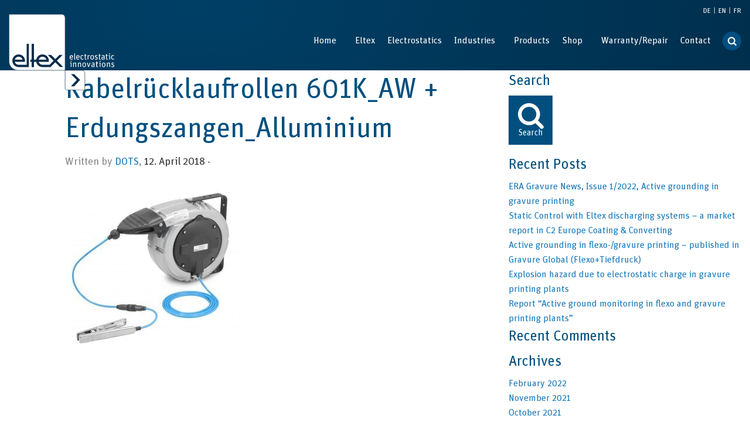

--- FILE ---
content_type: text/html; charset=UTF-8
request_url: https://www.eltex.de/?attachment_id=3311
body_size: 22203
content:
<!doctype html>

  <html class="no-js"  lang="de-DE">

	<head>
		<meta charset="utf-8">

		<!-- Force IE to use the latest rendering engine available -->
		<meta http-equiv="X-UA-Compatible" content="IE=edge">

		<!-- Mobile Meta -->
		<meta name="viewport" content="initial-scale=1.0, width=device-width">
		<meta class="foundation-mq">
        
		
		<meta name='robots' content='index, follow, max-image-preview:large, max-snippet:-1, max-video-preview:-1' />

	<!-- This site is optimized with the Yoast SEO plugin v26.6 - https://yoast.com/wordpress/plugins/seo/ -->
	<title>Kabelrücklaufrollen 601K_AW + Erdungszangen_Alluminium | Eltex Elektrostatik GmbH</title>
	<link rel="canonical" href="https://www.eltex.de/en/" />
	<meta property="og:locale" content="de_DE" />
	<meta property="og:type" content="article" />
	<meta property="og:title" content="Kabelrücklaufrollen 601K_AW + Erdungszangen_Alluminium | Eltex Elektrostatik GmbH" />
	<meta property="og:url" content="https://www.eltex.de/" />
	<meta property="og:site_name" content="Eltex Elektrostatik GmbH" />
	<meta property="article:modified_time" content="2023-08-24T10:40:29+00:00" />
	<meta property="og:image" content="https://www.eltex.de" />
	<meta property="og:image:width" content="2126" />
	<meta property="og:image:height" content="1951" />
	<meta property="og:image:type" content="image/jpeg" />
	<meta name="twitter:card" content="summary_large_image" />
	<script type="application/ld+json" class="yoast-schema-graph">{"@context":"https://schema.org","@graph":[{"@type":"WebPage","@id":"https://www.eltex.de/","url":"https://www.eltex.de/","name":"Kabelrücklaufrollen 601K_AW + Erdungszangen_Alluminium | Eltex Elektrostatik GmbH","isPartOf":{"@id":"https://www.eltex.de/#website"},"primaryImageOfPage":{"@id":"https://www.eltex.de/#primaryimage"},"image":{"@id":"https://www.eltex.de/#primaryimage"},"thumbnailUrl":"https://www.eltex.de/wp-content/uploads/Kabelrücklaufrollen-601K_AW-Erdungszangen_Alluminium.jpg","datePublished":"2018-04-12T08:30:52+00:00","dateModified":"2023-08-24T10:40:29+00:00","breadcrumb":{"@id":"https://www.eltex.de/#breadcrumb"},"inLanguage":"de","potentialAction":[{"@type":"ReadAction","target":["https://www.eltex.de/"]}]},{"@type":"ImageObject","inLanguage":"de","@id":"https://www.eltex.de/#primaryimage","url":"https://www.eltex.de/wp-content/uploads/Kabelrücklaufrollen-601K_AW-Erdungszangen_Alluminium.jpg","contentUrl":"https://www.eltex.de/wp-content/uploads/Kabelrücklaufrollen-601K_AW-Erdungszangen_Alluminium.jpg","width":2126,"height":1951},{"@type":"BreadcrumbList","@id":"https://www.eltex.de/#breadcrumb","itemListElement":[{"@type":"ListItem","position":1,"name":"Eltex","item":"https://www.eltex.de/"},{"@type":"ListItem","position":2,"name":"Erdung","item":"https://www.eltex.de/produkt-kategorie/erdung/"},{"@type":"ListItem","position":3,"name":"Passive Erdung","item":"https://www.eltex.de/produkt-kategorie/erdung/passive-erdung/"},{"@type":"ListItem","position":4,"name":"601KR/AW, 601KR/DW, 601KR/KW","item":"https://www.eltex.de/products/grounding/active-grounding-systems/601kr-aw-601kr-dw-601kr-kw/"},{"@type":"ListItem","position":5,"name":"Kabelrücklaufrollen 601K_AW + Erdungszangen_Alluminium"}]},{"@type":"WebSite","@id":"https://www.eltex.de/#website","url":"https://www.eltex.de/","name":"Eltex Elektrostatik GmbH","description":"Die Eltex Elektrostatik GmbH als moderner Partner der Industrie zur Steigerung von Produktivität, Effizienz und Ertragskraft in vielen Branchen.","potentialAction":[{"@type":"SearchAction","target":{"@type":"EntryPoint","urlTemplate":"https://www.eltex.de/?s={search_term_string}"},"query-input":{"@type":"PropertyValueSpecification","valueRequired":true,"valueName":"search_term_string"}}],"inLanguage":"de"}]}</script>
	<!-- / Yoast SEO plugin. -->


<link rel="alternate" type="application/rss+xml" title="Eltex Elektrostatik GmbH &raquo; Feed" href="https://www.eltex.de/feed/" />
<link rel="alternate" type="application/rss+xml" title="Eltex Elektrostatik GmbH &raquo; Kommentar-Feed" href="https://www.eltex.de/comments/feed/" />
<link rel="alternate" title="oEmbed (JSON)" type="application/json+oembed" href="https://www.eltex.de/wp-json/oembed/1.0/embed?url=https%3A%2F%2Fwww.eltex.de%2F%3Fattachment_id%3D3311" />
<link rel="alternate" title="oEmbed (XML)" type="text/xml+oembed" href="https://www.eltex.de/wp-json/oembed/1.0/embed?url=https%3A%2F%2Fwww.eltex.de%2F%3Fattachment_id%3D3311&#038;format=xml" />
<style id='wp-img-auto-sizes-contain-inline-css' type='text/css'>
img:is([sizes=auto i],[sizes^="auto," i]){contain-intrinsic-size:3000px 1500px}
/*# sourceURL=wp-img-auto-sizes-contain-inline-css */
</style>
<style id='wp-emoji-styles-inline-css' type='text/css'>

	img.wp-smiley, img.emoji {
		display: inline !important;
		border: none !important;
		box-shadow: none !important;
		height: 1em !important;
		width: 1em !important;
		margin: 0 0.07em !important;
		vertical-align: -0.1em !important;
		background: none !important;
		padding: 0 !important;
	}
/*# sourceURL=wp-emoji-styles-inline-css */
</style>
<link rel='stylesheet' id='wp-block-library-css' href='https://www.eltex.de/wp-includes/css/dist/block-library/style.min.css' type='text/css' media='all' />
<link rel='stylesheet' id='wc-blocks-style-css' href='https://www.eltex.de/wp-content/plugins/woocommerce/assets/client/blocks/wc-blocks.css' type='text/css' media='all' />
<style id='global-styles-inline-css' type='text/css'>
:root{--wp--preset--aspect-ratio--square: 1;--wp--preset--aspect-ratio--4-3: 4/3;--wp--preset--aspect-ratio--3-4: 3/4;--wp--preset--aspect-ratio--3-2: 3/2;--wp--preset--aspect-ratio--2-3: 2/3;--wp--preset--aspect-ratio--16-9: 16/9;--wp--preset--aspect-ratio--9-16: 9/16;--wp--preset--color--black: #000000;--wp--preset--color--cyan-bluish-gray: #abb8c3;--wp--preset--color--white: #ffffff;--wp--preset--color--pale-pink: #f78da7;--wp--preset--color--vivid-red: #cf2e2e;--wp--preset--color--luminous-vivid-orange: #ff6900;--wp--preset--color--luminous-vivid-amber: #fcb900;--wp--preset--color--light-green-cyan: #7bdcb5;--wp--preset--color--vivid-green-cyan: #00d084;--wp--preset--color--pale-cyan-blue: #8ed1fc;--wp--preset--color--vivid-cyan-blue: #0693e3;--wp--preset--color--vivid-purple: #9b51e0;--wp--preset--gradient--vivid-cyan-blue-to-vivid-purple: linear-gradient(135deg,rgb(6,147,227) 0%,rgb(155,81,224) 100%);--wp--preset--gradient--light-green-cyan-to-vivid-green-cyan: linear-gradient(135deg,rgb(122,220,180) 0%,rgb(0,208,130) 100%);--wp--preset--gradient--luminous-vivid-amber-to-luminous-vivid-orange: linear-gradient(135deg,rgb(252,185,0) 0%,rgb(255,105,0) 100%);--wp--preset--gradient--luminous-vivid-orange-to-vivid-red: linear-gradient(135deg,rgb(255,105,0) 0%,rgb(207,46,46) 100%);--wp--preset--gradient--very-light-gray-to-cyan-bluish-gray: linear-gradient(135deg,rgb(238,238,238) 0%,rgb(169,184,195) 100%);--wp--preset--gradient--cool-to-warm-spectrum: linear-gradient(135deg,rgb(74,234,220) 0%,rgb(151,120,209) 20%,rgb(207,42,186) 40%,rgb(238,44,130) 60%,rgb(251,105,98) 80%,rgb(254,248,76) 100%);--wp--preset--gradient--blush-light-purple: linear-gradient(135deg,rgb(255,206,236) 0%,rgb(152,150,240) 100%);--wp--preset--gradient--blush-bordeaux: linear-gradient(135deg,rgb(254,205,165) 0%,rgb(254,45,45) 50%,rgb(107,0,62) 100%);--wp--preset--gradient--luminous-dusk: linear-gradient(135deg,rgb(255,203,112) 0%,rgb(199,81,192) 50%,rgb(65,88,208) 100%);--wp--preset--gradient--pale-ocean: linear-gradient(135deg,rgb(255,245,203) 0%,rgb(182,227,212) 50%,rgb(51,167,181) 100%);--wp--preset--gradient--electric-grass: linear-gradient(135deg,rgb(202,248,128) 0%,rgb(113,206,126) 100%);--wp--preset--gradient--midnight: linear-gradient(135deg,rgb(2,3,129) 0%,rgb(40,116,252) 100%);--wp--preset--font-size--small: 13px;--wp--preset--font-size--medium: 20px;--wp--preset--font-size--large: 36px;--wp--preset--font-size--x-large: 42px;--wp--preset--spacing--20: 0.44rem;--wp--preset--spacing--30: 0.67rem;--wp--preset--spacing--40: 1rem;--wp--preset--spacing--50: 1.5rem;--wp--preset--spacing--60: 2.25rem;--wp--preset--spacing--70: 3.38rem;--wp--preset--spacing--80: 5.06rem;--wp--preset--shadow--natural: 6px 6px 9px rgba(0, 0, 0, 0.2);--wp--preset--shadow--deep: 12px 12px 50px rgba(0, 0, 0, 0.4);--wp--preset--shadow--sharp: 6px 6px 0px rgba(0, 0, 0, 0.2);--wp--preset--shadow--outlined: 6px 6px 0px -3px rgb(255, 255, 255), 6px 6px rgb(0, 0, 0);--wp--preset--shadow--crisp: 6px 6px 0px rgb(0, 0, 0);}:where(.is-layout-flex){gap: 0.5em;}:where(.is-layout-grid){gap: 0.5em;}body .is-layout-flex{display: flex;}.is-layout-flex{flex-wrap: wrap;align-items: center;}.is-layout-flex > :is(*, div){margin: 0;}body .is-layout-grid{display: grid;}.is-layout-grid > :is(*, div){margin: 0;}:where(.wp-block-columns.is-layout-flex){gap: 2em;}:where(.wp-block-columns.is-layout-grid){gap: 2em;}:where(.wp-block-post-template.is-layout-flex){gap: 1.25em;}:where(.wp-block-post-template.is-layout-grid){gap: 1.25em;}.has-black-color{color: var(--wp--preset--color--black) !important;}.has-cyan-bluish-gray-color{color: var(--wp--preset--color--cyan-bluish-gray) !important;}.has-white-color{color: var(--wp--preset--color--white) !important;}.has-pale-pink-color{color: var(--wp--preset--color--pale-pink) !important;}.has-vivid-red-color{color: var(--wp--preset--color--vivid-red) !important;}.has-luminous-vivid-orange-color{color: var(--wp--preset--color--luminous-vivid-orange) !important;}.has-luminous-vivid-amber-color{color: var(--wp--preset--color--luminous-vivid-amber) !important;}.has-light-green-cyan-color{color: var(--wp--preset--color--light-green-cyan) !important;}.has-vivid-green-cyan-color{color: var(--wp--preset--color--vivid-green-cyan) !important;}.has-pale-cyan-blue-color{color: var(--wp--preset--color--pale-cyan-blue) !important;}.has-vivid-cyan-blue-color{color: var(--wp--preset--color--vivid-cyan-blue) !important;}.has-vivid-purple-color{color: var(--wp--preset--color--vivid-purple) !important;}.has-black-background-color{background-color: var(--wp--preset--color--black) !important;}.has-cyan-bluish-gray-background-color{background-color: var(--wp--preset--color--cyan-bluish-gray) !important;}.has-white-background-color{background-color: var(--wp--preset--color--white) !important;}.has-pale-pink-background-color{background-color: var(--wp--preset--color--pale-pink) !important;}.has-vivid-red-background-color{background-color: var(--wp--preset--color--vivid-red) !important;}.has-luminous-vivid-orange-background-color{background-color: var(--wp--preset--color--luminous-vivid-orange) !important;}.has-luminous-vivid-amber-background-color{background-color: var(--wp--preset--color--luminous-vivid-amber) !important;}.has-light-green-cyan-background-color{background-color: var(--wp--preset--color--light-green-cyan) !important;}.has-vivid-green-cyan-background-color{background-color: var(--wp--preset--color--vivid-green-cyan) !important;}.has-pale-cyan-blue-background-color{background-color: var(--wp--preset--color--pale-cyan-blue) !important;}.has-vivid-cyan-blue-background-color{background-color: var(--wp--preset--color--vivid-cyan-blue) !important;}.has-vivid-purple-background-color{background-color: var(--wp--preset--color--vivid-purple) !important;}.has-black-border-color{border-color: var(--wp--preset--color--black) !important;}.has-cyan-bluish-gray-border-color{border-color: var(--wp--preset--color--cyan-bluish-gray) !important;}.has-white-border-color{border-color: var(--wp--preset--color--white) !important;}.has-pale-pink-border-color{border-color: var(--wp--preset--color--pale-pink) !important;}.has-vivid-red-border-color{border-color: var(--wp--preset--color--vivid-red) !important;}.has-luminous-vivid-orange-border-color{border-color: var(--wp--preset--color--luminous-vivid-orange) !important;}.has-luminous-vivid-amber-border-color{border-color: var(--wp--preset--color--luminous-vivid-amber) !important;}.has-light-green-cyan-border-color{border-color: var(--wp--preset--color--light-green-cyan) !important;}.has-vivid-green-cyan-border-color{border-color: var(--wp--preset--color--vivid-green-cyan) !important;}.has-pale-cyan-blue-border-color{border-color: var(--wp--preset--color--pale-cyan-blue) !important;}.has-vivid-cyan-blue-border-color{border-color: var(--wp--preset--color--vivid-cyan-blue) !important;}.has-vivid-purple-border-color{border-color: var(--wp--preset--color--vivid-purple) !important;}.has-vivid-cyan-blue-to-vivid-purple-gradient-background{background: var(--wp--preset--gradient--vivid-cyan-blue-to-vivid-purple) !important;}.has-light-green-cyan-to-vivid-green-cyan-gradient-background{background: var(--wp--preset--gradient--light-green-cyan-to-vivid-green-cyan) !important;}.has-luminous-vivid-amber-to-luminous-vivid-orange-gradient-background{background: var(--wp--preset--gradient--luminous-vivid-amber-to-luminous-vivid-orange) !important;}.has-luminous-vivid-orange-to-vivid-red-gradient-background{background: var(--wp--preset--gradient--luminous-vivid-orange-to-vivid-red) !important;}.has-very-light-gray-to-cyan-bluish-gray-gradient-background{background: var(--wp--preset--gradient--very-light-gray-to-cyan-bluish-gray) !important;}.has-cool-to-warm-spectrum-gradient-background{background: var(--wp--preset--gradient--cool-to-warm-spectrum) !important;}.has-blush-light-purple-gradient-background{background: var(--wp--preset--gradient--blush-light-purple) !important;}.has-blush-bordeaux-gradient-background{background: var(--wp--preset--gradient--blush-bordeaux) !important;}.has-luminous-dusk-gradient-background{background: var(--wp--preset--gradient--luminous-dusk) !important;}.has-pale-ocean-gradient-background{background: var(--wp--preset--gradient--pale-ocean) !important;}.has-electric-grass-gradient-background{background: var(--wp--preset--gradient--electric-grass) !important;}.has-midnight-gradient-background{background: var(--wp--preset--gradient--midnight) !important;}.has-small-font-size{font-size: var(--wp--preset--font-size--small) !important;}.has-medium-font-size{font-size: var(--wp--preset--font-size--medium) !important;}.has-large-font-size{font-size: var(--wp--preset--font-size--large) !important;}.has-x-large-font-size{font-size: var(--wp--preset--font-size--x-large) !important;}
/*# sourceURL=global-styles-inline-css */
</style>

<style id='classic-theme-styles-inline-css' type='text/css'>
/*! This file is auto-generated */
.wp-block-button__link{color:#fff;background-color:#32373c;border-radius:9999px;box-shadow:none;text-decoration:none;padding:calc(.667em + 2px) calc(1.333em + 2px);font-size:1.125em}.wp-block-file__button{background:#32373c;color:#fff;text-decoration:none}
/*# sourceURL=/wp-includes/css/classic-themes.min.css */
</style>
<link rel='stylesheet' id='easy-swipebox-css' href='https://www.eltex.de/wp-content/plugins/easy-swipebox/public/css/swipebox.min.css' type='text/css' media='all' />
<link rel='stylesheet' id='wpa-css-css' href='https://www.eltex.de/wp-content/plugins/honeypot/includes/css/wpa.css' type='text/css' media='all' />
<link rel='stylesheet' id='woocommerce-layout-css' href='https://www.eltex.de/wp-content/plugins/woocommerce/assets/css/woocommerce-layout.css' type='text/css' media='all' />
<link rel='stylesheet' id='woocommerce-smallscreen-css' href='https://www.eltex.de/wp-content/plugins/woocommerce/assets/css/woocommerce-smallscreen.css' type='text/css' media='only screen and (max-width: 768px)' />
<link rel='stylesheet' id='woocommerce-general-css' href='https://www.eltex.de/wp-content/plugins/woocommerce/assets/css/woocommerce.css' type='text/css' media='all' />
<style id='woocommerce-inline-inline-css' type='text/css'>
.woocommerce form .form-row .required { visibility: visible; }
/*# sourceURL=woocommerce-inline-inline-css */
</style>
<link rel='stylesheet' id='wpml-legacy-horizontal-list-0-css' href='https://www.eltex.de/wp-content/plugins/sitepress-multilingual-cms/templates/language-switchers/legacy-list-horizontal/style.min.css' type='text/css' media='all' />
<link rel='stylesheet' id='borlabs-cookie-css' href='https://www.eltex.de/wp-content/cache/borlabs-cookie/borlabs-cookie_1_de.css' type='text/css' media='all' />
<link rel='stylesheet' id='sr-theme-css' href='https://www.eltex.de/wp-content/themes/sr-theme/assets/css/style.css' type='text/css' media='all' />
<link rel='stylesheet' id='sr-child-css' href='https://www.eltex.de/wp-content/themes/eltex/assets/css/style.css?v=202502261417' type='text/css' media='all' />
<link rel='stylesheet' id='sr-child-custom-css' href='https://www.eltex.de/wp-content/themes/eltex/custom.css' type='text/css' media='all' />
<link rel='stylesheet' id='tiny-slider-style-css' href='https://www.eltex.de/wp-content/themes/eltex/assets/js/tiny-slider/tiny-slider.css' type='text/css' media='all' />
<script type="text/javascript" src="https://www.eltex.de/wp-includes/js/jquery/jquery.min.js" id="jquery-core-js"></script>
<script type="text/javascript" src="https://www.eltex.de/wp-includes/js/jquery/jquery-migrate.min.js" id="jquery-migrate-js"></script>
<script type="text/javascript" src="https://www.eltex.de/wp-content/plugins/woocommerce/assets/js/jquery-blockui/jquery.blockUI.min.js" id="wc-jquery-blockui-js" defer="defer" data-wp-strategy="defer"></script>
<script type="text/javascript" src="https://www.eltex.de/wp-content/plugins/woocommerce/assets/js/js-cookie/js.cookie.min.js" id="wc-js-cookie-js" defer="defer" data-wp-strategy="defer"></script>
<script type="text/javascript" id="woocommerce-js-extra">
/* <![CDATA[ */
var woocommerce_params = {"ajax_url":"/wp-admin/admin-ajax.php","wc_ajax_url":"/?wc-ajax=%%endpoint%%","i18n_password_show":"Passwort anzeigen","i18n_password_hide":"Passwort ausblenden"};
//# sourceURL=woocommerce-js-extra
/* ]]> */
</script>
<script type="text/javascript" src="https://www.eltex.de/wp-content/plugins/woocommerce/assets/js/frontend/woocommerce.min.js" id="woocommerce-js" defer="defer" data-wp-strategy="defer"></script>
<script type="text/javascript" id="wpml-browser-redirect-js-extra">
/* <![CDATA[ */
var wpml_browser_redirect_params = {"pageLanguage":"de","languageUrls":{"de_de":"https://www.eltex.de/?attachment_id=2791","de":"https://www.eltex.de/?attachment_id=2791","en_us":"https://www.eltex.de/en/?attachment_id=3311","en":"https://www.eltex.de/en/?attachment_id=3311","us":"https://www.eltex.de/en/?attachment_id=3311","fr_fr":"https://www.eltex.de/fr/?attachment_id=3919","fr":"https://www.eltex.de/fr/?attachment_id=3919"},"cookie":{"name":"_icl_visitor_lang_js","domain":"www.eltex.de","path":"/","expiration":24}};
//# sourceURL=wpml-browser-redirect-js-extra
/* ]]> */
</script>
<script type="text/javascript" src="https://www.eltex.de/wp-content/plugins/sitepress-multilingual-cms/dist/js/browser-redirect/app.js" id="wpml-browser-redirect-js"></script>
<script type="text/javascript" id="borlabs-cookie-prioritize-js-extra">
/* <![CDATA[ */
var borlabsCookiePrioritized = {"domain":"www.eltex.de","path":"/","version":"1","bots":"1","optInJS":{"statistics":{"google-tag-manager":"[base64]"},"marketing":{"tidio":"PHNjcmlwdCBzcmM9Ii8vY29kZS50aWRpby5jby9qbmZvZHIzZmtsOHV1cjVhbG1zeGNzeXJpc3NmcWx6NS5qcyIgYXN5bmM+PC9zY3JpcHQ+"}}};
//# sourceURL=borlabs-cookie-prioritize-js-extra
/* ]]> */
</script>
<script type="text/javascript" src="https://www.eltex.de/wp-content/plugins/borlabs-cookie/assets/javascript/borlabs-cookie-prioritize.min.js" id="borlabs-cookie-prioritize-js"></script>
<script type="text/javascript" src="https://www.eltex.de/wp-content/themes/sr-theme/library/vendor/fontfaceobserver/fontfaceobserver.js" id="fontfaceobserver-js"></script>
<script type="text/javascript" src="https://www.eltex.de/wp-content/themes/eltex/assets/js/fontface.min.js" id="sr-fontface-js"></script>
<script type="text/javascript" src="https://www.eltex.de/wp-content/themes/eltex/assets/js/tiny-slider/min/tiny-slider.js" id="tiny-slider-script-js"></script>
<link rel="https://api.w.org/" href="https://www.eltex.de/wp-json/" /><link rel="alternate" title="JSON" type="application/json" href="https://www.eltex.de/wp-json/wp/v2/media/3311" /><!-- Favicons from sr-theme-functionality plugin -->
				<meta name="apple-mobile-web-app-title" content="Eltex Elektrostatik GmbH" />
				<meta name="application-name" content="Eltex Elektrostatik GmbH" /><link rel="apple-touch-icon" sizes="180x180" href="https://www.eltex.de/wp-content/themes/eltex/apple-touch-icon.png?v=2.8.12" /><link rel="apple-touch-icon" sizes="180x180" href="https://www.eltex.de/wp-content/themes/eltex/apple-touch-icon-180x180-precomposed.png?v=2.8.12" /><!-- For iPhone 6 Plus with @3× display: 180x180 --><link rel="apple-touch-icon" sizes="152x152" href="https://www.eltex.de/wp-content/themes/eltex/apple-touch-icon-152x152-precomposed.png?v=2.8.12" /><!-- For iPad with @2× display running iOS ≥ 7: 152x152 --><link rel="apple-touch-icon" sizes="120x120" href="https://www.eltex.de/wp-content/themes/eltex/apple-touch-icon-120x120-precomposed.png?v=2.8.12" /><!-- For iPhone with @2× display running iOS ≥ 7: 120x120 --><link rel="apple-touch-icon" sizes="76x76" href="https://www.eltex.de/wp-content/themes/eltex/apple-touch-icon-76x76-precomposed.png?v=2.8.12" /><!-- For the iPad mini and the first- and second-generation iPad (@1× display) on iOS ≥ 7: 76x76 --><link rel="apple-touch-icon-precomposed" href="https://www.eltex.de/wp-content/themes/eltex/apple-touch-icon-precomposed.png?v=2.8.12" /><!-- For non-Retina iPhone, iPod Touch, and Android 2.1+ devices: 57×57px --><meta name="msapplication-config" content="https://www.eltex.de/wp-content/themes/eltex/browserconfig.xml?v=2.8.12" /><link rel="shortcut icon" href="https://www.eltex.de/wp-content/themes/eltex/favicon.ico?v=2.8.12" /><!-- Google site verification - Google for WooCommerce -->
<meta name="google-site-verification" content="MhqdI3oFmBh7n7Bm9Bcs-mFyls8EL0vohZ7SRorULo4" />
	<noscript><style>.woocommerce-product-gallery{ opacity: 1 !important; }</style></noscript>
			<style type="text/css" id="wp-custom-css">
			/*MENU BEGIN*/

/*entferne das Untermenüpfeilchen von
Product > Static Control*/
.static-control > a::after {
	content: unset !important
}
/*Maus nicht zu einem Zeigefinger ändern*/
.static-control > a {
	cursor: default;
}
.indent-menu > a {
	padding: 0.7rem 1rem 0.7rem 2rem !important;
}

/*MENU END*/

/*img in Produktbeschreibung entfernen*/
.woocommerce ul.products li.product a > p > img,
.owl-stage li.product a > p > img {
	display: none !important;
}

/*
#main .small-12.c640-6.xxlarge-12.columns.d-flex:nth-child(2) {
    display: none;
}
*/


/*
 * 
li.page-item-4371 a{
		color:#008ee5 !important;
	}


li.page-item-4372 a{
		color:#008ee5 !important;
}



li.page-item-1843 a{
		color:#333 !important;
}
li.page-item-1391 a{
		color:#333 !important;
}
.page-id-1391 li.page-item-4371 a{
		color:#333 !important;
}

.page-id-1391 li.page-item-1391 a{
		color:#008ee5 !important;
}

.page-id-1843 li.page-item-1843 a{
		color:#008ee5 !important;
}

.page-id-1843 li.page-item-4372 a{
		color:#333 !important;
}

 li.page-item-4373 a{
		color:#333 !important
}

 li.page-item-4373 a {
    color: #1779ba !important;
}		</style>
		
	<link rel='stylesheet' id='cf-grid-css' href='https://www.eltex.de/wp-content/plugins/caldera-forms/assets/build/css/caldera-grid.min.css' type='text/css' media='all' />
<link rel='stylesheet' id='cf-alert-css' href='https://www.eltex.de/wp-content/plugins/caldera-forms/assets/build/css/caldera-alert.min.css' type='text/css' media='all' />
<link rel='stylesheet' id='cf-render-css' href='https://www.eltex.de/wp-content/plugins/caldera-forms/clients/render/build/style.min.css' type='text/css' media='all' />
</head>

	<body class="attachment wp-singular attachment-template-default single single-attachment postid-3311 attachmentid-3311 attachment-jpeg wp-theme-sr-theme wp-child-theme-eltex theme-sr-theme page-slug-kabelruecklaufrollen-601k_aw-erdungszangen_alluminium woocommerce-no-js de">

		<div class="off-canvas-wrapper">

			<!-- Include 'offcanvas-left' for navigation on the left side	-->
			
			<div class="off-canvas-content" data-off-canvas-content>

				<header id="top" class="header" role="banner">

					 <!-- Include your navigation here, please see /template-parts for other styles -->
					<!-- This menu will use the standard hamburger with vertical accordion for mobile and a horizontal dropdown for medium-up -->


<!-- Contain navigation to the grid -->


<nav class="header-navigation">
	<div class="row">
	    <div class="small-12">
			<style>
				.top-bar {
					background: radial-gradient(100% 500% at 26% 16%, #003f66 0%, #002a45 100%);
					color: #002D49;
				}
				.title-bar {
					background: radial-gradient(100% 500% at 26% 16%, #003f66 0%, #002a45 100%);
				}
				.top-bar .is-accordion-submenu {
					border-top: 1px solid #cfcfcf;
					background-color: #004f7f;
				}
				.dropdown-pane {
					border-radius: unset;
					background-color: unset;
				}
				/* change the menu font from blue to white */
				.top-bar .accordion-menu li a, .top-bar .menu li a {
					color: white;
				}
				/* change the sub menu arrows from blue to white */
				.dropdown.menu.medium-horizontal>li.is-dropdown-submenu-parent>a::after {
					border-color: white transparent transparent;
				}
				/* change the currently selected menu item from blue to white */
				.top-bar .accordion-menu li.current-menu-parent a,
				.top-bar .accordion-menu li.current-menu-item a,
				.top-bar .accordion-menu li.current-page-ancestor a,
				.top-bar .menu li.current-menu-parent a,
				.top-bar .menu li.current-menu-item a,
				.top-bar .menu li.current-page-ancestor a {
					color: white;
				}
				/* change the currently selected submenu item from blue to grey */
				.top-bar .menu .active ul li.is-submenu-item.current-menu-item a{
					color: #333;
				}
				/* underline the currently selected menu and submenu item */
				.current-menu-parent > a, .current-menu-item > a{
					text-decoration: underline;
				}
				.dropdown.menu .is-active > a {
					color: white;
				}
				.top-bar .menu li a:hover {
					color: white;
				}
				.wpml-ls-legacy-list-horizontal li.wpml-ls-current-language a {
					color: white;
				}
				.wpml-ls-legacy-list-horizontal a {
					color: white;
				}
			</style>
			<!-- Mobile Menü -->
			<div class="title-bar" data-responsive-toggle="title-bar-menu" data-hide-for="large">
				<div class="header-lang-logo">
					<a href="https://www.eltex.de" class=""><img src="https://www.eltex.de/wp-content/themes/eltex/assets/images/Eltex-Logo-White-1px-Stroke.svg" class="eltex-logo" alt="Eltex"></a>
					<!-- <a href="https://www.eltex.de" class=""><img src="/wp-content/uploads/Eltex-Logo-White-1px-Stroke-70.svg" class="eltex-logo" alt="Eltex"></a> -->
				</div>
				<button class="menu-icon" type="button" data-toggle></button>
			</div>

			<!-- Desktop Menü, auch nach klick Hamburger Menü-->
			<div class="top-bar" id="title-bar-menu">
				<div class="top-bar-inner-wrapper">
					<div class="top-bar-left show-for-large header-lang-logo">
						<a href="https://www.eltex.de" class=""><img src="https://www.eltex.de/wp-content/themes/eltex/assets/images/Eltex-Logo-White-1px-Stroke.svg" class="eltex-logo" alt="Eltex"></a>
						<!-- <a href="https://www.eltex.de" class=""><img src="/wp-content/uploads/Eltex-Logo-White-1px-Stroke-70.svg" class="eltex-logo" alt="Eltex"></a> -->
					</div>
					<div class="top-bar-right">
						<div class="language_selector">
							
<div class="wpml-ls-statics-shortcode_actions wpml-ls wpml-ls-legacy-list-horizontal">
	<ul role="menu"><li class="wpml-ls-slot-shortcode_actions wpml-ls-item wpml-ls-item-de wpml-ls-current-language wpml-ls-first-item wpml-ls-item-legacy-list-horizontal" role="none">
				<a href="https://www.eltex.de/?attachment_id=2791" class="wpml-ls-link" role="menuitem" >
                    <span class="wpml-ls-native" role="menuitem">DE</span></a>
			</li><li class="wpml-ls-slot-shortcode_actions wpml-ls-item wpml-ls-item-en wpml-ls-item-legacy-list-horizontal" role="none">
				<a href="https://www.eltex.de/en/?attachment_id=3311" class="wpml-ls-link" role="menuitem"  aria-label="Zu EN wechseln" title="Zu EN wechseln" >
                    <span class="wpml-ls-native" lang="en">EN</span></a>
			</li><li class="wpml-ls-slot-shortcode_actions wpml-ls-item wpml-ls-item-fr wpml-ls-last-item wpml-ls-item-legacy-list-horizontal" role="none">
				<a href="https://www.eltex.de/fr/?attachment_id=3919" class="wpml-ls-link" role="menuitem"  aria-label="Zu FR wechseln" title="Zu FR wechseln" >
                    <span class="wpml-ls-native" lang="fr">FR</span></a>
			</li></ul>
</div>
						</div>
						<!-- Menü -->
						<ul id="menu-hauptmenue" class="menu vertical large-horizontal main-navigation small-order-1 large-order-2" data-responsive-menu="accordion large-dropdown"><li id="menu-item-11606" class="menu-item menu-item-type-post_type menu-item-object-page menu-item-home menu-item-11606 menu-item-elektrostatik-2"><a href="https://www.eltex.de/">Startseite</a></li>
<li id="menu-item-27" class="menu-item menu-item-type-post_type menu-item-object-page menu-item-has-children menu-item-27 menu-item-eltex"><a href="https://www.eltex.de/eltex/">Eltex</a>
<ul class="menu">
	<li id="menu-item-60" class="menu-item menu-item-type-post_type menu-item-object-page menu-item-60 menu-item-unternehmen"><a href="https://www.eltex.de/eltex/unternehmen/">Das Unternehmen</a></li>
	<li id="menu-item-62" class="menu-item menu-item-type-post_type menu-item-object-page menu-item-62 menu-item-meilensteine"><a href="https://www.eltex.de/eltex/meilensteine/">Meilensteine</a></li>
	<li id="menu-item-61" class="menu-item menu-item-type-post_type menu-item-object-page menu-item-61 menu-item-stellenanzeigen"><a href="https://www.eltex.de/eltex/stellenanzeigen/">Stellenanzeigen</a></li>
	<li id="menu-item-14066" class="menu-item menu-item-type-post_type menu-item-object-page menu-item-14066 menu-item-pressemitteilungen"><a href="https://www.eltex.de/eltex/newsroom/pressemitteilungen/">Newsroom</a></li>
</ul>
</li>
<li id="menu-item-28" class="menu-item menu-item-type-post_type menu-item-object-page menu-item-has-children menu-item-28 menu-item-elektrostatik"><a href="https://www.eltex.de/elektrostatik/">Elektrostatik</a>
<ul class="menu">
	<li id="menu-item-10427" class="menu-item menu-item-type-post_type menu-item-object-page menu-item-10427 menu-item-warum-vario-single"><a href="https://www.eltex.de/elektrostatik/warum-vario-single/">Warum VARIO, SINGLE?</a></li>
	<li id="menu-item-64" class="menu-item menu-item-type-post_type menu-item-object-page menu-item-64 menu-item-was-ist-elektrostatik"><a href="https://www.eltex.de/elektrostatik/was-ist-elektrostatik/">Was ist Elektrostatik</a></li>
	<li id="menu-item-65" class="menu-item menu-item-type-post_type menu-item-object-page menu-item-65 menu-item-elektrostatik-in-der-industrie"><a href="https://www.eltex.de/elektrostatik/elektrostatik-in-der-industrie/">Elektrostatik in der Industrie</a></li>
	<li id="menu-item-66" class="menu-item menu-item-type-post_type menu-item-object-page menu-item-66 menu-item-aufladung-entladung"><a href="https://www.eltex.de/elektrostatik/aufladung-entladung/">Aufladung – Entladung</a></li>
	<li id="menu-item-67" class="menu-item menu-item-type-post_type menu-item-object-page menu-item-67 menu-item-elektrostatische-systeme"><a href="https://www.eltex.de/elektrostatik/elektrostatische-systeme/">Elektrostatische Systeme</a></li>
	<li id="menu-item-68" class="menu-item menu-item-type-post_type menu-item-object-page menu-item-68 menu-item-ihr-vorteil"><a href="https://www.eltex.de/elektrostatik/ihr-vorteil/">Vorteile für die Industrie</a></li>
</ul>
</li>
<li id="menu-item-6018" class="menu-item menu-item-type-post_type menu-item-object-page menu-item-6018 menu-item-industriebereiche"><a href="https://www.eltex.de/industriebereiche/">Industriebereiche</a></li>
<li id="menu-item-30" class="menu-item menu-item-type-post_type menu-item-object-page menu-item-has-children menu-item-30 menu-item-produkte"><a href="https://www.eltex.de/produkte/">Produkte</a>
<ul class="menu">
	<li id="menu-item-1594" class="menu-item menu-item-type-taxonomy menu-item-object-product_cat menu-item-1594"><a href="https://www.eltex.de/produkt-kategorie/erdung/"><strong>Erdung</strong></a></li>
	<li id="menu-item-8283" class="static-control menu-item menu-item-type-custom menu-item-object-custom menu-item-8283"><a href="#"><strong>Static Control</strong></a></li>
	<li id="menu-item-1593" class="indent-menu menu-item menu-item-type-taxonomy menu-item-object-product_cat menu-item-1593"><a href="https://www.eltex.de/produkt-kategorie/static-control/entladung/">Entladung</a></li>
	<li id="menu-item-10476" class="indent-menu menu-item menu-item-type-taxonomy menu-item-object-product_cat menu-item-10476"><a href="https://www.eltex.de/produkt-kategorie/static-control/reinigung/">Reinigung</a></li>
	<li id="menu-item-1592" class="indent-menu menu-item menu-item-type-taxonomy menu-item-object-product_cat menu-item-1592"><a href="https://www.eltex.de/produkt-kategorie/static-control/aufladung/">Aufladung</a></li>
	<li id="menu-item-1600" class="indent-menu menu-item menu-item-type-taxonomy menu-item-object-product_cat menu-item-1600"><a href="https://www.eltex.de/produkt-kategorie/static-control/stranghaftung/">Stranghaftung</a></li>
	<li id="menu-item-1595" class="indent-menu menu-item menu-item-type-taxonomy menu-item-object-product_cat menu-item-1595"><a href="https://www.eltex.de/produkt-kategorie/static-control/esa/">ESA</a></li>
	<li id="menu-item-10813" class="menu-item menu-item-type-taxonomy menu-item-object-product_cat menu-item-10813"><a href="https://www.eltex.de/produkt-kategorie/extra/"><strong>Extra</strong></a></li>
</ul>
</li>
<li id="menu-item-7184" class="menu-item menu-item-type-custom menu-item-object-custom menu-item-7184"><a href="https://shop.eltex.de">Shop</a></li>
<li id="menu-item-14397" class="menu-item menu-item-type-custom menu-item-object-custom menu-item-has-children menu-item-14397"><a href="#">Garantie/Reparatur</a>
<ul class="menu">
	<li id="menu-item-8383" class="menu-item menu-item-type-post_type menu-item-object-page menu-item-8383 menu-item-lp-garantie"><a href="https://www.eltex.de/lp-garantie/">Garantie</a></li>
	<li id="menu-item-14398" class="menu-item menu-item-type-custom menu-item-object-custom menu-item-14398"><a target="_blank" href="https://simco-ion.eu/de/eltex-rma">Reparatur</a></li>
</ul>
</li>
<li id="menu-item-32" class="menu-item menu-item-type-post_type menu-item-object-page menu-item-has-children menu-item-32 menu-item-kontakt"><a href="https://www.eltex.de/kontakt/">Kontakt</a>
<ul class="menu">
	<li id="menu-item-900" class="menu-item menu-item-type-post_type menu-item-object-page menu-item-900 menu-item-vertretungen-weltweit"><a href="https://www.eltex.de/kontakt/vertretungen-weltweit/">Vertretungen weltweit</a></li>
	<li id="menu-item-69" class="menu-item menu-item-type-post_type menu-item-object-page menu-item-69 menu-item-kontakt-anfahrt"><a href="https://www.eltex.de/kontakt/kontakt-anfahrt/">Kontakt &amp; Anfahrt</a></li>
	<li id="menu-item-8981" class="menu-item menu-item-type-post_type menu-item-object-page menu-item-8981 menu-item-kundenzufriedenheit"><a href="https://www.eltex.de/kundenzufriedenheit/">Kundenzufriedenheit</a></li>
</ul>
</li>
<li class="menu-item menu-item-type-post_type menu-item-object-page menu-item-search opens-left"><form role="search" method="get" class="search-form" action="https://www.eltex.de/">
	<div class="dropdown-pane search-dropdown" id="search-dropdown" data-dropdown data-position="left" data-alignment="center"  data-dropdown data-auto-focus="true">
		<label>
			<span class="screen-reader-text">Suche nach:</span>
			<input type="search" class="search-field" placeholder="Suche …" value="" name="s" />
		</label>
	</div>
	<button type="submit" class="search-submit button" data-toggle="search-dropdown" >
		<img src="https://www.eltex.de/wp-content/themes/eltex/assets/images/icon-search.svg" class="icon-search">
		<span>Suchen</span>
	</button>
</form>
</li></ul>					</div>
				</div>
			</div>

	<!-- Contain navigation to the grid -->

	    </div>
	</div>
</nav>

				</header> <!-- end .header -->

				<section id="ajax-content" class="main-content">
			
	<div id="inner-content" class="row">

		<main id="main" class="large-8 medium-8 columns" role="main">
		
		    		
		    	<article id="post-3311" class="post-3311 attachment type-attachment status-inherit hentry" role="article" itemscope itemtype="http://schema.org/BlogPosting">
						
	<header class="article-header">	
		<h1 class="entry-title single-title">Kabelrücklaufrollen 601K_AW + Erdungszangen_Alluminium</h1>
		<p class="byline">
	<span class="author">Geschrieben von <a href="https://www.eltex.de/author/aderhold/" title="Beiträge von DOTS" rel="author">DOTS</a>, </span>
	<time datetime="2018-04-12T10:30:52+02:00" pubdate>12. April 2018</time> - 
	<span class="category"></span>
</p>    </header> <!-- end article header -->
					
    <section class="entry-content">
		<p class="attachment"><a href='https://www.eltex.de/wp-content/uploads/Kabelrücklaufrollen-601K_AW-Erdungszangen_Alluminium.jpg'><img fetchpriority="high" decoding="async" width="300" height="275" src="https://www.eltex.de/wp-content/uploads/Kabelrücklaufrollen-601K_AW-Erdungszangen_Alluminium-300x275.jpg" class="attachment-medium size-medium" alt="" srcset="https://www.eltex.de/wp-content/uploads/Kabelrücklaufrollen-601K_AW-Erdungszangen_Alluminium-300x275.jpg 300w, https://www.eltex.de/wp-content/uploads/Kabelrücklaufrollen-601K_AW-Erdungszangen_Alluminium-1024x940.jpg 1024w, https://www.eltex.de/wp-content/uploads/Kabelrücklaufrollen-601K_AW-Erdungszangen_Alluminium-768x705.jpg 768w" sizes="(max-width: 300px) 100vw, 300px" /></a></p>
	</section> <!-- end article section -->
						
	<footer class="article-footer">
	    		
		
	</footer> <!-- end article footer -->
									
	
<div id="comments" class="comments-area">

	
	
	
	
</div><!-- #comments -->	
													
</article> <!-- end article -->		    	
		    
		</main> <!-- end #main -->

		
<aside id="sidebar-sr-right" class="sidebar large-4 medium-4 columns" role="complementary">

			<article id="search-2" class="widget widget_search"><h4 class="widget-title">Search</h4>
<form role="search" method="get" class="search-form" action="https://www.eltex.de/">
	<div class="dropdown-pane search-dropdown" id="search-dropdown" data-dropdown data-position="left" data-alignment="center"  data-dropdown data-auto-focus="true">
		<label>
			<span class="screen-reader-text">Suche nach:</span>
			<input type="search" class="search-field" placeholder="Suche …" value="" name="s" />
		</label>
	</div>
	<button type="submit" class="search-submit button" data-toggle="search-dropdown" >
		<img src="https://www.eltex.de/wp-content/themes/eltex/assets/images/icon-search.svg" class="icon-search">
		<span>Suchen</span>
	</button>
</form>
</article>
		<article id="recent-posts-2" class="widget widget_recent_entries">
		<h4 class="widget-title">Recent Posts</h4>

		<ul>
											<li>
					<a href="https://www.eltex.de/en/era-gravure-news-issue-1-2022-active-grounding-in-gravure-printing/">ERA Gravure News, Issue 1/2022, Active grounding in gravure printing</a>
									</li>
											<li>
					<a href="https://www.eltex.de/statische-kontrolle-mit-eltex-entladesystemen-ein-marktbericht-c2-deutschland-89/">Static Control with Eltex discharging systems &#8211; a market report in C2 Europe Coating &#038; Converting</a>
									</li>
											<li>
					<a href="https://www.eltex.de/active-grounding-in-flexo-and-gravure-printing-plants/">Active grounding in flexo-/gravure printing &#8211; published in Gravure Global (Flexo+Tiefdruck)</a>
									</li>
											<li>
					<a href="https://www.eltex.de/en/explosion-hazard-due-to-electrostatic-charge-in-gravure-printing-plants/">Explosion hazard due to electrostatic charge in gravure printing plants</a>
									</li>
											<li>
					<a href="https://www.eltex.de/en/pr-report-active-ground-monitoring-in-flexo-and-gravure-printing-plants/">Report &#8222;Active ground monitoring in flexo and gravure printing plants&#8220;</a>
									</li>
					</ul>

		</article><article id="recent-comments-2" class="widget widget_recent_comments"><h4 class="widget-title">Recent Comments</h4>
<ul id="recentcomments"></ul></article><article id="archives-2" class="widget widget_archive"><h4 class="widget-title">Archives</h4>

			<ul>
					<li><a href='https://www.eltex.de/2022/05/'>Mai 2022</a></li>
	<li><a href='https://www.eltex.de/2022/02/'>Februar 2022</a></li>
	<li><a href='https://www.eltex.de/2021/11/'>November 2021</a></li>
	<li><a href='https://www.eltex.de/2021/09/'>September 2021</a></li>
	<li><a href='https://www.eltex.de/2021/02/'>Februar 2021</a></li>
	<li><a href='https://www.eltex.de/2020/11/'>November 2020</a></li>
	<li><a href='https://www.eltex.de/2020/10/'>Oktober 2020</a></li>
	<li><a href='https://www.eltex.de/2020/09/'>September 2020</a></li>
	<li><a href='https://www.eltex.de/2019/12/'>Dezember 2019</a></li>
	<li><a href='https://www.eltex.de/2018/07/'>Juli 2018</a></li>
	<li><a href='https://www.eltex.de/2018/04/'>April 2018</a></li>
	<li><a href='https://www.eltex.de/2017/12/'>Dezember 2017</a></li>
	<li><a href='https://www.eltex.de/2016/12/'>Dezember 2016</a></li>
	<li><a href='https://www.eltex.de/2016/11/'>November 2016</a></li>
			</ul>

			</article><article id="categories-2" class="widget widget_categories"><h4 class="widget-title">Categories</h4>

			<ul>
					<li class="cat-item cat-item-16"><a href="https://www.eltex.de/pressemitteilungen/">Pressemitteilungen</a>
</li>
	<li class="cat-item cat-item-70"><a href="https://www.eltex.de/presseveroeffentlichungen/">Presseveröffentlichungen</a>
</li>
	<li class="cat-item cat-item-566"><a href="https://www.eltex.de/eltex-news/">Eltex News</a>
</li>
			</ul>

			</article><article id="meta-2" class="widget widget_meta"><h4 class="widget-title">Meta</h4>

		<ul>
						<li><a rel="nofollow" href="https://www.eltex.de/wp-login.php">Anmelden</a></li>
			<li><a href="https://www.eltex.de/feed/">Feed der Einträge</a></li>
			<li><a href="https://www.eltex.de/comments/feed/">Kommentar-Feed</a></li>

			<li><a href="https://de.wordpress.org/">WordPress.org</a></li>
		</ul>

		</article>	
</aside>
	</div> <!-- end #inner-content -->

                    <style>
                        html {
                            scroll-behavior: smooth;
                        }
                        .n-footer{
                            background: radial-gradient(100% 500% at 26% 16%, #003f66 0%, #002a45 100%);
                            padding: min(10%, 4rem);
                        }
                        #n-inner-footer {
                            display: flex;
                            justify-content: space-between;
                            max-width: 75rem;
                            margin: auto;
                            gap: 1rem;
                            flex-wrap: wrap;
                        }
                        #n-inner-footer a {
                            color: white;
                        }
                        .footer-column ::before {
                            position: relative;
                            padding-right: 0.5rem;
                            top: 3px;
                        }
                        .n-footer .menu a, .n-footer .menu {
                            line-height: unset;
                            padding: 0;
                        }
                        .footer-cta-wrapper {
                            padding: 4rem;
                        }
                        .inner-footer-cta {
                            display: flex;
                            flex-direction: column;
                            align-items: flex-start;
                            max-width: 75rem;
                            margin: auto;
                        }
                        .inner-footer-cta > * {
                            max-width: 75%;
                            color: white;
                            hyphens: none;
                        }
                        .inner-footer-cta > .titel {
                            font-weight: 700;
                        }
                        .inner-footer-cta > .text {
                            margin: 0.5rem 0;
                        }
                        .inner-footer-cta > a.neu-button-dark {
                            border-radius: var(--r1);
                            border: 1px solid #ffffff29;
                            padding: 1rem;
                            margin: 1rem 0;
                            font-weight: 700;
                            backdrop-filter: blur(40px);
                            background-image: linear-gradient(270deg, #ffffff14 0%, #ffffff29 77%);
                            background-origin: border-box;
                        }
                        .inner-footer-cta > a.neu-button-dark::after {
                            content: ' \25B6';
                        }
                        .inner-footer-cta > a.neu-button-dark:hover {
                            color: white;
                        }
                        #kontakt{
                            padding: min(10%, 4rem);
                            background-color: #004f7f;
                        }
                        #kontakt h3 {
                            font-weight: bold;
                            line-height: 1.2;
                            margin: 1rem 0;
                            hyphens: none;
                        }
                        #kontakt .cta-button > .cta-button-icon {
                            height: 2rem;
                            margin-right: 0.5rem;
                        }
                        #kontakt .cta-button-container {
                            display: flex;
                            justify-content: space-between;
                            flex-wrap: wrap;
                        }
                        @media screen and (max-width: 64em) {
                            .frau-telefon {
                                display: none;
                            }
                        }
                    </style>
                    <footer role="contentinfo">
                                                <section id="kontakt">
                            <div class="row" style="max-width: 75rem;">
                                <div class="small-12 large-7" style="padding: min(10%, 4rem);; background-color: white;">
                                    <h3>
                                        Sie suchen nach technischen Lösungen oder haben Fragen zu unserem Produktportfolio?                                    </h3>
                                    <p>Wir beraten Sie gerne kostenlos und besprechen mit Ihnen die möglichen nächsten Schritte.</p>

                                    <div class="caldera-grid" id="caldera_form_1" data-cf-ver="1.9.7" data-cf-form-id="CF61434207eacdc"><div id="caldera_notices_1" data-spinner="https://www.eltex.de/wp-admin/images/spinner.gif"></div><form data-instance="1" class="CF61434207eacdc caldera_forms_form cfajax-trigger" method="POST" enctype="multipart/form-data" id="CF61434207eacdc_1" data-form-id="CF61434207eacdc" aria-label="Lead Formular | DE" data-target="#caldera_notices_1" data-template="#cfajax_CF61434207eacdc-tmpl" data-cfajax="CF61434207eacdc" data-load-element="_parent" data-load-class="cf_processing" data-post-disable="0" data-action="cf_process_ajax_submit" data-request="https://www.eltex.de/cf-api/CF61434207eacdc" data-hiderows="true">
<input type="hidden" id="_cf_verify_CF61434207eacdc" name="_cf_verify" value="34a7801d27"  data-nonce-time="1769076188" /><input type="hidden" name="_wp_http_referer" value="/?attachment_id=3311" /><div id="cf2-CF61434207eacdc_1"></div><input type="hidden" name="_cf_frm_id" value="CF61434207eacdc">
<input type="hidden" name="_cf_frm_ct" value="1">
<input type="hidden" name="cfajax" value="CF61434207eacdc">
<input type="hidden" name="_cf_cr_pst" value="3311">
<div class="hide" style="display:none; overflow:hidden;height:0;width:0;">
<label>Phone</label><input type="text" name="phone" value="" autocomplete="off">
</div><div id="form_page_1_pg_1" data-formpage="1" class="caldera-form-page" style="display:block;" role="region" aria-labelledby="breadcrumb_1_pg_1" aria-hidden="false"><div id="CF61434207eacdc_1-row-1"  class="row  first_row"><div  class="col-sm-12  single"><div data-field-wrapper="fld_1426460" class="form-group" id="fld_1426460_1-wrap">
	<label id="fld_1426460Label" for="fld_1426460_1" class="control-label screen-reader-text sr-only">Was können wir für Sie tun?</label>
	<div class="">
		<select name="fld_1426460" value="" data-field="fld_1426460" class="form-control" id="fld_1426460_1"  required="required"  aria-labelledby="fld_1426460Label" >
		<option value="" disabled selected>Wie können wir helfen?</option>					<option value="Ich habe Fragen zu den Eltex Systemen und Produkten"  data-calc-value="Ich habe Fragen zu den Eltex Systemen und Produkten" >
						Ich habe Fragen zu den Eltex Systemen und Produkten					</option>
										<option value="Ich möchte einen Beratungstermin vereinbaren"  data-calc-value="Ich möchte einen Beratungstermin vereinbaren" >
						Ich möchte einen Beratungstermin vereinbaren					</option>
										<option value="Ich wünsche einen Rückruf"  data-calc-value="Ich wünsche einen Rückruf" >
						Ich wünsche einen Rückruf					</option>
							</select>
			</div>
</div>
</div></div><div id="CF61434207eacdc_1-row-2"  class="row "><div  class="col-sm-12  first_col"><div data-field-wrapper="fld_623971" class="form-group" id="fld_623971_1-wrap">
<div class="">
	<input  class="btn btn-default cf-page-btn cf-page-btn-next" type="button" name="fld_623971" id="fld_623971_1" value="Weiter" data-field="fld_623971" data-page="next"  >
</div>
</div>
	<input class="button_trigger_1" type="hidden" name="fld_623971" id="fld_623971_1_btn" value="" data-field="fld_623971"  />
</div></div></div><div id="form_page_1_pg_2" data-formpage="2" role="region" aria-labelledby="breadcrumb_1_pg_2" aria-hidden="true" class="caldera-form-page" style="display:none;"><div id="CF61434207eacdc_1-row-3"  class="row "><div  class="col-sm-6  first_col"><div data-field-wrapper="fld_8768091" class="form-group" id="fld_8768091_1-wrap">
	<label id="fld_8768091Label" for="fld_8768091_1" class="control-label screen-reader-text sr-only">Vor- und Nachname</label>
	<div class="">
		<input placeholder="Vor- und Nachname"  required type="text" data-field="fld_8768091" class=" form-control" id="fld_8768091_1" name="fld_8768091" value="" data-type="text" aria-required="true"   aria-labelledby="fld_8768091Label" >			</div>
</div>
</div><div  class="col-sm-6  last_col"><div data-field-wrapper="fld_6009157" class="form-group" id="fld_6009157_1-wrap">
	<label id="fld_6009157Label" for="fld_6009157_1" class="control-label screen-reader-text sr-only">E-Mail Adresse</label>
	<div class="">
		<input placeholder="E-Mail Adresse"  required type="email" data-field="fld_6009157" class=" form-control" id="fld_6009157_1" name="fld_6009157" value="" data-type="email" aria-required="true"   aria-labelledby="fld_6009157Label" >			</div>
</div>
<span class="caldera-forms-conditional-field" role="region" aria-live="polite" id="conditional_fld_4992371_1" data-field-id="fld_4992371_1"></span></div></div><div id="CF61434207eacdc_1-row-4"  class="row "><div  class="col-sm-12  single"><div data-field-wrapper="fld_7683514" class="form-group" id="fld_7683514_1-wrap">
	<label id="fld_7683514Label" for="fld_7683514_1" class="control-label screen-reader-text sr-only">Nachricht</label>
	<div class="">
		<textarea name="fld_7683514" value="" data-field="fld_7683514" class="form-control" id="fld_7683514_1" rows="2" placeholder="Nachricht"    aria-labelledby="fld_7683514Label" ></textarea>
			</div>
</div>
<div data-field-wrapper="fld_9204202" class="form-group" id="fld_9204202_1-wrap">
	<label id="fld_9204202Label" for="fld_9204202_1" class="control-label screen-reader-text sr-only">Datenschutzerklärung akzeptiert</label>
	<div class="">
											<div class="checkbox">
				
                <label                         for="fld_9204202_1_opt1934565"
                >
                            <input
                                data-parsley-required="true" data-parsley-group="fld_9204202_1" data-parsley-multiple="fld_9204202_1"                                type="checkbox"
                                data-label="Ich bestätige die &lt;a href=&quot;https://eltex.de/datenschutzerklaerung/&quot; target=&quot;_blank&quot;&gt;Datenschutzerklärung&lt;/a&gt; der Firma Eltex-Elektrostatik-GmbH"
                                data-field="fld_9204202"
                                id="fld_9204202_1_opt1934565"
                                class="fld_9204202_1 option-required"
                                name="fld_9204202[opt1934565]"
                                value="Ja"
                                                                data-type="checkbox"
                                data-checkbox-field="fld_9204202_1"
                                                                data-calc-value="1"
                            >
                    Ich bestätige die <a href="https://eltex.de/datenschutzerklaerung/" target="_blank">Datenschutzerklärung</a> der Firma Eltex-Elektrostatik-GmbH                </label>

                					</div>
											</div>
</div>
</div></div><div id="CF61434207eacdc_1-row-5"  class="row "><div  class="col-sm-12  single"><div data-field-wrapper="fld_3751090" class="form-group" id="fld_3751090_1-wrap">

<label id="fld_3751090Label" for="fld_3751090_1" class="control-label">reCAPTCHA <span aria-hidden="true" role="presentation" class="field_required" style="color:#ee0000;">*</span></label>


<div class="">

<input   required type="hidden" data-field="fld_3751090" class=" form-control" id="fld_3751090_1" name="fld_3751090" value="" data-type="recaptcha" aria-required="true"   aria-labelledby="fld_3751090Label" >
	<div id="capfld_3751090_1" class="g-recaptcha" data-sitekey="6LdO7oMcAAAAADOO2sGs7Jak7LoymFcF2F5fyj4c" ></div>

<script>
	if(!window.cf_anti_loading_recaptcha) {
		window.cf_anti_loading_recaptcha = true;
		jQuery('.cf_anti_capfld').html('');
		jQuery('script[src="https://www.google.com/recaptcha/api.js?onload=cf_recaptcha_is_ready&render=explicit&hl=de_DE"]').remove();
		jQuery('<script>').attr('src', "https://www.google.com/recaptcha/api.js?onload=cf_recaptcha_is_ready&render=explicit&hl=de_DE").appendTo('body');
	}
</script>


</div>

</div>
</div></div><div id="CF61434207eacdc_1-row-6"  class="row  last_row"><div  class="col-sm-2  first_col"><div data-field-wrapper="fld_8861277" class="form-group" id="fld_8861277_1-wrap">
<div class="">
	<input  class="btn btn-default cf-page-btn cf-page-btn-prev" type="button" name="fld_8861277" id="fld_8861277_1" value="zurück" data-field="fld_8861277" data-page="prev"  >
</div>
</div>
	<input class="button_trigger_1" type="hidden" name="fld_8861277" id="fld_8861277_1_btn" value="" data-field="fld_8861277"  />
</div><div  class="col-sm-10 "><div data-field-wrapper="fld_7908577" class="form-group" id="fld_7908577_1-wrap">
<div class="">
	<input  class="btn btn-default" type="submit" name="fld_7908577" id="fld_7908577_1" value="Abschicken" data-field="fld_7908577"  >
</div>
</div>
	<input class="button_trigger_1" type="hidden" name="fld_7908577" id="fld_7908577_1_btn" value="" data-field="fld_7908577"  />
</div></div></div></form>
</div>
<script type="text/javascript">
if( typeof caldera_conditionals === "undefined" ){ var caldera_conditionals = {}; }caldera_conditionals.CF61434207eacdc_1 = {"fld_4992371_1":{"type":"show","group":{"rw_ngfunl":{"cl_pgpspdpn":{"id":"cl_pgpspdpn","field":"fld_1426460","value":"Ich w\u00fcnsche einen R\u00fcckruf","compare":"is","parent":"rw_ngfunl","label":"Ich w\u00fcnsche einen R\u00fcckruf"}}}}};
</script>
<script type="text/html" id="conditional-fld_4992371_1-tmpl">
<div data-field-wrapper="fld_4992371" class="form-group" id="fld_4992371_1-wrap">
	<label id="fld_4992371Label" for="fld_4992371_1" class="control-label screen-reader-text sr-only">Telefon</label>
	<div class="">
		<input placeholder="Telefon"  required type="text" data-field="fld_4992371" class=" form-control" id="fld_4992371_1" name="fld_4992371" value="" data-type="text" aria-required="true"   aria-labelledby="fld_4992371Label" >			</div>
</div>
</script>

                                    <script>
                                        function emailHandler() {
                                            let dropdown = document.querySelector('#kontakt [data-cf-form-id] select');
                                            let subject
                                            if (dropdown == null || dropdown.selectedIndex == 0){
                                                subject = ''
                                            }
                                            else {
                                                subject = dropdown.selectedOptions[0].innerText
                                            }
                                            window.location.href = 'mailto:info@eltex.de?subject=' + subject;
                                        };
                                    </script>
                                    <hr style="margin: 0 auto 2rem auto;">
                                    <div class="cta-button-container" style="display: flex; justify-content: space-between; flex-wrap: wrap;">
                                        <a class="cta-button" onclick="emailHandler()">
                                            <img class="cta-button-icon" src="/wp-content/uploads/Icon-Mail.svg" alt="">
                                            E-Mail                                        </a>
                                        <a class="cta-button" href="tel:+4976217905422" style="color: #1779ba;">
                                            <img class="cta-button-icon" src="/wp-content/uploads/Icon-Telefon.svg" alt="">
                                            Telefon                                        </a>
                                        <a class="cta-button" onclick="jivo_api.open()">
                                            <img class="cta-button-icon" src="/wp-content/uploads/Icon-Chat.svg" alt="">
                                            Live-Chat                                        </a>
                                    </div>
                                </div>
                                <div class="large-5 frau-telefon">
                                    <img src="/wp-content/uploads/frau-telefon.jpeg" alt="" style="height: 100%; object-fit: cover; object-position: 58% 50%;">
                                </div>
                            </div>
                        </section>
                                                <div class="n-footer">
                            <section id="n-inner-footer">
                                
                                <div class="footer-column">
                                    <nav role="navigation">
                                        <ul id="menu-footer" class="menu vertical"><li id="menu-item-35" class="menu-item menu-item-type-post_type menu-item-object-page menu-item-35 menu-item-agb-iso-zertifikate"><a href="https://www.eltex.de/agb-iso-zertifikate/">AGB / ISO-Zertifikate</a></li>
<li id="menu-item-34" class="menu-item menu-item-type-post_type menu-item-object-page menu-item-34 menu-item-impressum"><a href="https://www.eltex.de/impressum/">Impressum</a></li>
<li id="menu-item-3567" class="menu-item menu-item-type-post_type menu-item-object-page menu-item-3567 menu-item-datenschutzerklaerung"><a href="https://www.eltex.de/datenschutzerklaerung/">Datenschutzerklärung</a></li>
</ul><a href="https://secure.ethicspoint.com/domain/media/de/gui/29350/index.html" title="EthicsPoint - ITW">EthicsPoint - ITW</a>                                    </nav>
                                </div>

                                <div class="footer-column">
                                    <a href="https://www.google.de/maps/dir//Eltex-Elektrostatik+GmbH,+Blauenstra%C3%9Fe+67-69,+79576+Weil+am+Rhein/@47.5944247,7.5629608,13z/data=!4m9!4m8!1m0!1m5!1m1!1s0x4791ba291e3fc839:0x6eaa17c087da74be!2m2!1d7.59798!2d47.59443!3e0">
                                        <span>Eltex-Elektrostatik-GmbH</span><br>
                                        <span>Blauenstraße 67-69</span><br>
                                        <span>79576 Weil am Rhein</span>
                                    </a>
                                </div>
                                <div class="footer-column">
                                                                        <a class="icon-phone" href="tel:+4976217905422">+49 7621 7905-422</a><br>
                                    <a href="mailto:info@eltex.de" class="icon-mail">info@eltex.de</a><br>
                                    <a class="icon-opening" href="https://www.eltex.de/oeffnungszeiten/">Öffnungszeiten</a>
                                </div>
                                <div class="footer-column">
                                    <a href="https://www.linkedin.com/company/eltex-elektrostatik-gmbh/"><img width="72" style="padding: 0.75rem" src="/wp-content/themes/eltex/assets/images/LinkedIn_Logo_without_text.svg" /></a>
                                </div>

                            </section> <!-- end #inner-footer -->
                        </div>
                    </footer> <!-- end .footer -->

                </section> <!-- end .main-content -->
            </div>  <!-- end .off-canvas-content -->
        </div> <!-- end .off-canvas-wrapper -->
        <script type="speculationrules">
{"prefetch":[{"source":"document","where":{"and":[{"href_matches":"/*"},{"not":{"href_matches":["/wp-*.php","/wp-admin/*","/wp-content/uploads/*","/wp-content/*","/wp-content/plugins/*","/wp-content/themes/eltex/*","/wp-content/themes/sr-theme/*","/*\\?(.+)"]}},{"not":{"selector_matches":"a[rel~=\"nofollow\"]"}},{"not":{"selector_matches":".no-prefetch, .no-prefetch a"}}]},"eagerness":"conservative"}]}
</script>
<!--googleoff: all--><div data-nosnippet><script id="BorlabsCookieBoxWrap" type="text/template"><div
    id="BorlabsCookieBox"
    class="BorlabsCookie"
    role="dialog"
    aria-labelledby="CookieBoxTextHeadline"
    aria-describedby="CookieBoxTextDescription"
    aria-modal="true"
>
    <div class="top-center" style="display: none;">
        <div class="_brlbs-box-wrap">
            <div class="_brlbs-box _brlbs-box-advanced">
                <div class="cookie-box">
                    <div class="container">
                        <div class="row">
                            <div class="col-12">
                                <div class="_brlbs-flex-center">
                                                                            <img
                                            width="32"
                                            height="32"
                                            class="cookie-logo"
                                            src="https://shop.eltex.de/wp-content/uploads/2022/07/elt.png"
                                            srcset="https://shop.eltex.de/wp-content/uploads/2022/07/elt.png, https://shop.eltex.de/wp-content/uploads/2022/07/elt.png 2x"
                                            alt="Datenschutzeinstellungen"
                                            aria-hidden="true"
                                        >
                                    
                                    <span role="heading" aria-level="3" class="_brlbs-h3" id="CookieBoxTextHeadline">Datenschutzeinstellungen</span>
                                </div>

                                <p id="CookieBoxTextDescription"><span class="_brlbs-paragraph _brlbs-text-description">Wir verwenden Cookies und andere Technologien auf unserer Website. Einige von ihnen sind essenziell, während andere uns helfen, diese Website und Ihre Erfahrung zu verbessern. Bitte beachten Sie, dass aufgrund individueller Einstellungen möglicherweise nicht alle Funktionen der Website zur Verfügung stehen.</span> <span class="_brlbs-paragraph _brlbs-text-confirm-age">Wenn Sie unter 16 Jahre alt sind und Ihre Zustimmung zu freiwilligen Diensten geben möchten, müssen Sie Ihre Erziehungsberechtigten um Erlaubnis bitten.</span> <span class="_brlbs-paragraph _brlbs-text-personal-data">Personenbezogene Daten können verarbeitet werden (z. B. IP-Adressen), z. B. für personalisierte Anzeigen und Inhalte oder Anzeigen- und Inhaltsmessung.</span> <span class="_brlbs-paragraph _brlbs-text-more-information">Weitere Informationen über die Verwendung Ihrer Daten finden Sie in unserer  <a class="_brlbs-cursor" href="https://www.eltex.de/datenschutzerklaerung/">Datenschutzerklärung</a>.</span> <span class="_brlbs-paragraph _brlbs-text-individual-settings">Bitte beachten Sie, dass aufgrund individueller Einstellungen möglicherweise nicht alle Funktionen der Website zur Verfügung stehen.</span></p>

                                                                    <fieldset>
                                        <legend class="sr-only">Datenschutzeinstellungen</legend>
                                        <ul>
                                                                                                <li>
                                                        <label class="_brlbs-checkbox">
                                                            Essenziell                                                            <input
                                                                id="checkbox-essential"
                                                                tabindex="0"
                                                                type="checkbox"
                                                                name="cookieGroup[]"
                                                                value="essential"
                                                                 checked                                                                 disabled                                                                data-borlabs-cookie-checkbox
                                                            >
                                                            <span class="_brlbs-checkbox-indicator"></span>
                                                        </label>
                                                    </li>
                                                                                                    <li>
                                                        <label class="_brlbs-checkbox">
                                                            Statistiken                                                            <input
                                                                id="checkbox-statistics"
                                                                tabindex="0"
                                                                type="checkbox"
                                                                name="cookieGroup[]"
                                                                value="statistics"
                                                                 checked                                                                                                                                data-borlabs-cookie-checkbox
                                                            >
                                                            <span class="_brlbs-checkbox-indicator"></span>
                                                        </label>
                                                    </li>
                                                                                                    <li>
                                                        <label class="_brlbs-checkbox">
                                                            Marketing                                                            <input
                                                                id="checkbox-marketing"
                                                                tabindex="0"
                                                                type="checkbox"
                                                                name="cookieGroup[]"
                                                                value="marketing"
                                                                 checked                                                                                                                                data-borlabs-cookie-checkbox
                                                            >
                                                            <span class="_brlbs-checkbox-indicator"></span>
                                                        </label>
                                                    </li>
                                                                                        </ul>
                                    </fieldset>

                                    
                                                                    <p class="_brlbs-accept">
                                        <a
                                            href="#"
                                            tabindex="0"
                                            role="button"
                                            class="_brlbs-btn _brlbs-btn-accept-all _brlbs-cursor"
                                            data-cookie-accept-all
                                        >
                                            Alle akzeptieren                                        </a>
                                    </p>

                                    <p class="_brlbs-accept">
                                        <a
                                            href="#"
                                            tabindex="0"
                                            role="button"
                                            id="CookieBoxSaveButton"
                                            class="_brlbs-btn _brlbs-cursor"
                                            data-cookie-accept
                                        >
                                            Speichern                                        </a>
                                    </p>
                                
                                
                                <p class="_brlbs-manage-btn ">
                                    <a href="#" class="_brlbs-cursor _brlbs-btn " tabindex="0" role="button" data-cookie-individual>
                                        Individuelle Datenschutzeinstellungen                                    </a>
                                </p>

                                <p class="_brlbs-legal">
                                    <a href="#" class="_brlbs-cursor" tabindex="0" role="button" data-cookie-individual>
                                        Cookie-Details                                    </a>

                                                                            <span class="_brlbs-separator"></span>
                                        <a href="https://www.eltex.de/datenschutzerklaerung/" tabindex="0" role="button">
                                            Datenschutzerklärung                                        </a>
                                    
                                                                            <span class="_brlbs-separator"></span>
                                        <a href="https://www.eltex.de/impressum/" tabindex="0" role="button">
                                            Impressum                                        </a>
                                                                    </p>
                            </div>
                        </div>
                    </div>
                </div>

                <div
    class="cookie-preference"
    aria-hidden="true"
    role="dialog"
    aria-describedby="CookiePrefDescription"
    aria-modal="true"
>
    <div class="container not-visible">
        <div class="row no-gutters">
            <div class="col-12">
                <div class="row no-gutters align-items-top">
                    <div class="col-12">
                        <div class="_brlbs-flex-center">
                                                    <img
                                width="32"
                                height="32"
                                class="cookie-logo"
                                src="https://shop.eltex.de/wp-content/uploads/2022/07/elt.png"
                                srcset="https://shop.eltex.de/wp-content/uploads/2022/07/elt.png, https://shop.eltex.de/wp-content/uploads/2022/07/elt.png 2x"
                                alt="Datenschutzeinstellungen"
                            >
                                                    <span role="heading" aria-level="3" class="_brlbs-h3">Datenschutzeinstellungen</span>
                        </div>

                        <p id="CookiePrefDescription">
                            <span class="_brlbs-paragraph _brlbs-text-confirm-age">Wenn Sie unter 16 Jahre alt sind und Ihre Zustimmung zu freiwilligen Diensten geben möchten, müssen Sie Ihre Erziehungsberechtigten um Erlaubnis bitten.</span> <span class="_brlbs-paragraph _brlbs-text-personal-data">Personenbezogene Daten können verarbeitet werden (z. B. IP-Adressen), z. B. für personalisierte Anzeigen und Inhalte oder Anzeigen- und Inhaltsmessung.</span> <span class="_brlbs-paragraph _brlbs-text-more-information">Weitere Informationen über die Verwendung Ihrer Daten finden Sie in unserer  <a class="_brlbs-cursor" href="https://www.eltex.de/datenschutzerklaerung/">Datenschutzerklärung</a>.</span> <span class="_brlbs-paragraph _brlbs-text-individual-settings">Bitte beachten Sie, dass aufgrund individueller Einstellungen möglicherweise nicht alle Funktionen der Website zur Verfügung stehen.</span> <span class="_brlbs-paragraph _brlbs-text-description">Hier finden Sie eine Übersicht über alle verwendeten Cookies. Sie können Ihre Einwilligung zu ganzen Kategorien geben oder sich weitere Informationen anzeigen lassen und so nur bestimmte Cookies auswählen.</span>                        </p>

                        <div class="row no-gutters align-items-center">
                            <div class="col-12 col-sm-7">
                                <p class="_brlbs-accept">
                                                                            <a
                                            href="#"
                                            class="_brlbs-btn _brlbs-btn-accept-all _brlbs-cursor"
                                            tabindex="0"
                                            role="button"
                                            data-cookie-accept-all
                                        >
                                            Alle akzeptieren                                        </a>
                                        
                                    <a
                                        href="#"
                                        id="CookiePrefSave"
                                        tabindex="0"
                                        role="button"
                                        class="_brlbs-btn _brlbs-cursor"
                                        data-cookie-accept
                                    >
                                        Speichern                                    </a>

                                                                    </p>
                            </div>

                            <div class="col-12 col-sm-5">
                                <p class="_brlbs-refuse">
                                    <a
                                        href="#"
                                        class="_brlbs-cursor"
                                        tabindex="0"
                                        role="button"
                                        data-cookie-back
                                    >
                                        Zurück                                    </a>

                                                                    </p>
                            </div>
                        </div>
                    </div>
                </div>

                <div data-cookie-accordion>
                                            <fieldset>
                            <legend class="sr-only">Datenschutzeinstellungen</legend>

                                                                                                <div class="bcac-item">
                                        <div class="d-flex flex-row">
                                            <label class="w-75">
                                                <span role="heading" aria-level="4" class="_brlbs-h4">Essenziell (1)</span>
                                            </label>

                                            <div class="w-25 text-right">
                                                                                            </div>
                                        </div>

                                        <div class="d-block">
                                            <p>Essenzielle Cookies ermöglichen grundlegende Funktionen und sind für die einwandfreie Funktion der Website erforderlich.</p>

                                            <p class="text-center">
                                                <a
                                                    href="#"
                                                    class="_brlbs-cursor d-block"
                                                    tabindex="0"
                                                    role="button"
                                                    data-cookie-accordion-target="essential"
                                                >
                                                    <span data-cookie-accordion-status="show">
                                                        Cookie-Informationen anzeigen                                                    </span>

                                                    <span data-cookie-accordion-status="hide" class="borlabs-hide">
                                                        Cookie-Informationen ausblenden                                                    </span>
                                                </a>
                                            </p>
                                        </div>

                                        <div
                                            class="borlabs-hide"
                                            data-cookie-accordion-parent="essential"
                                        >
                                                                                            <table>
                                                    
                                                    <tr>
                                                        <th scope="row">Name</th>
                                                        <td>
                                                            <label>
                                                                Borlabs Cookie                                                            </label>
                                                        </td>
                                                    </tr>

                                                    <tr>
                                                        <th scope="row">Anbieter</th>
                                                        <td>Eigentümer dieser Website<span>, </span><a href="https://www.eltex.de/impressum/">Impressum</a></td>
                                                    </tr>

                                                                                                            <tr>
                                                            <th scope="row">Zweck</th>
                                                            <td>Speichert die Einstellungen der Besucher, die in der Cookie Box von Borlabs Cookie ausgewählt wurden.</td>
                                                        </tr>
                                                        
                                                    
                                                    
                                                                                                            <tr>
                                                            <th scope="row">Cookie Name</th>
                                                            <td>borlabs-cookie</td>
                                                        </tr>
                                                        
                                                                                                            <tr>
                                                            <th scope="row">Cookie Laufzeit</th>
                                                            <td>1 Jahr</td>
                                                        </tr>
                                                                                                        </table>
                                                                                        </div>
                                    </div>
                                                                                                                                        <div class="bcac-item">
                                        <div class="d-flex flex-row">
                                            <label class="w-75">
                                                <span role="heading" aria-level="4" class="_brlbs-h4">Statistiken (2)</span>
                                            </label>

                                            <div class="w-25 text-right">
                                                                                                    <label class="_brlbs-btn-switch">
                                                        <span class="sr-only">Statistiken</span>
                                                        <input
                                                            tabindex="0"
                                                            id="borlabs-cookie-group-statistics"
                                                            type="checkbox"
                                                            name="cookieGroup[]"
                                                            value="statistics"
                                                             checked                                                            data-borlabs-cookie-switch
                                                        />
                                                        <span class="_brlbs-slider"></span>
                                                        <span
                                                            class="_brlbs-btn-switch-status"
                                                            data-active="An"
                                                            data-inactive="Aus">
                                                        </span>
                                                    </label>
                                                                                                </div>
                                        </div>

                                        <div class="d-block">
                                            <p>Statistik Cookies erfassen Informationen anonym. Diese Informationen helfen uns zu verstehen, wie unsere Besucher unsere Website nutzen.</p>

                                            <p class="text-center">
                                                <a
                                                    href="#"
                                                    class="_brlbs-cursor d-block"
                                                    tabindex="0"
                                                    role="button"
                                                    data-cookie-accordion-target="statistics"
                                                >
                                                    <span data-cookie-accordion-status="show">
                                                        Cookie-Informationen anzeigen                                                    </span>

                                                    <span data-cookie-accordion-status="hide" class="borlabs-hide">
                                                        Cookie-Informationen ausblenden                                                    </span>
                                                </a>
                                            </p>
                                        </div>

                                        <div
                                            class="borlabs-hide"
                                            data-cookie-accordion-parent="statistics"
                                        >
                                                                                            <table>
                                                                                                            <tr>
                                                            <th scope="row">Akzeptieren</th>
                                                            <td>
                                                                <label class="_brlbs-btn-switch _brlbs-btn-switch--textRight">
                                                                    <span class="sr-only">Google Tag Manager</span>
                                                                    <input
                                                                        id="borlabs-cookie-google-tag-manager"
                                                                        tabindex="0"
                                                                        type="checkbox" data-cookie-group="statistics"
                                                                        name="cookies[statistics][]"
                                                                        value="google-tag-manager"
                                                                         checked                                                                        data-borlabs-cookie-switch
                                                                    />

                                                                    <span class="_brlbs-slider"></span>

                                                                    <span
                                                                        class="_brlbs-btn-switch-status"
                                                                        data-active="An"
                                                                        data-inactive="Aus"
                                                                        aria-hidden="true">
                                                                    </span>
                                                                </label>
                                                            </td>
                                                        </tr>
                                                        
                                                    <tr>
                                                        <th scope="row">Name</th>
                                                        <td>
                                                            <label>
                                                                Google Tag Manager                                                            </label>
                                                        </td>
                                                    </tr>

                                                    <tr>
                                                        <th scope="row">Anbieter</th>
                                                        <td>Google Ireland Limited, Gordon House, Barrow Street, Dublin 4, Ireland</td>
                                                    </tr>

                                                                                                            <tr>
                                                            <th scope="row">Zweck</th>
                                                            <td>Cookie von Google zur Steuerung der erweiterten Script- und Ereignisbehandlung.</td>
                                                        </tr>
                                                        
                                                                                                            <tr>
                                                            <th scope="row">Datenschutzerklärung</th>
                                                            <td class="_brlbs-pp-url">
                                                                <a
                                                                    href="https://policies.google.com/privacy?hl=de"
                                                                    target="_blank"
                                                                    rel="nofollow noopener noreferrer"
                                                                >
                                                                    https://policies.google.com/privacy?hl=de                                                                </a>
                                                            </td>
                                                        </tr>
                                                        
                                                    
                                                                                                            <tr>
                                                            <th scope="row">Cookie Name</th>
                                                            <td>_ga,_gat,_gid</td>
                                                        </tr>
                                                        
                                                                                                            <tr>
                                                            <th scope="row">Cookie Laufzeit</th>
                                                            <td>2 Jahre</td>
                                                        </tr>
                                                                                                        </table>
                                                                                                <table>
                                                                                                            <tr>
                                                            <th scope="row">Akzeptieren</th>
                                                            <td>
                                                                <label class="_brlbs-btn-switch _brlbs-btn-switch--textRight">
                                                                    <span class="sr-only">LinkedIn Ireland Unlimited Company</span>
                                                                    <input
                                                                        id="borlabs-cookie-linkedin"
                                                                        tabindex="0"
                                                                        type="checkbox" data-cookie-group="statistics"
                                                                        name="cookies[statistics][]"
                                                                        value="linkedin"
                                                                         checked                                                                        data-borlabs-cookie-switch
                                                                    />

                                                                    <span class="_brlbs-slider"></span>

                                                                    <span
                                                                        class="_brlbs-btn-switch-status"
                                                                        data-active="An"
                                                                        data-inactive="Aus"
                                                                        aria-hidden="true">
                                                                    </span>
                                                                </label>
                                                            </td>
                                                        </tr>
                                                        
                                                    <tr>
                                                        <th scope="row">Name</th>
                                                        <td>
                                                            <label>
                                                                LinkedIn Ireland Unlimited Company                                                            </label>
                                                        </td>
                                                    </tr>

                                                    <tr>
                                                        <th scope="row">Anbieter</th>
                                                        <td>LinkedIn Ireland Unlimited Company</td>
                                                    </tr>

                                                    
                                                                                                            <tr>
                                                            <th scope="row">Datenschutzerklärung</th>
                                                            <td class="_brlbs-pp-url">
                                                                <a
                                                                    href="https://www.linkedin.com/legal/privacy-policy"
                                                                    target="_blank"
                                                                    rel="nofollow noopener noreferrer"
                                                                >
                                                                    https://www.linkedin.com/legal/privacy-policy                                                                </a>
                                                            </td>
                                                        </tr>
                                                        
                                                    
                                                    
                                                                                                    </table>
                                                                                        </div>
                                    </div>
                                                                                                                                        <div class="bcac-item">
                                        <div class="d-flex flex-row">
                                            <label class="w-75">
                                                <span role="heading" aria-level="4" class="_brlbs-h4">Marketing (1)</span>
                                            </label>

                                            <div class="w-25 text-right">
                                                                                                    <label class="_brlbs-btn-switch">
                                                        <span class="sr-only">Marketing</span>
                                                        <input
                                                            tabindex="0"
                                                            id="borlabs-cookie-group-marketing"
                                                            type="checkbox"
                                                            name="cookieGroup[]"
                                                            value="marketing"
                                                             checked                                                            data-borlabs-cookie-switch
                                                        />
                                                        <span class="_brlbs-slider"></span>
                                                        <span
                                                            class="_brlbs-btn-switch-status"
                                                            data-active="An"
                                                            data-inactive="Aus">
                                                        </span>
                                                    </label>
                                                                                                </div>
                                        </div>

                                        <div class="d-block">
                                            <p>Marketing-Cookies werden von Drittanbietern oder Publishern verwendet, um personalisierte Werbung anzuzeigen. Sie tun dies, indem sie Besucher über Websites hinweg verfolgen.</p>

                                            <p class="text-center">
                                                <a
                                                    href="#"
                                                    class="_brlbs-cursor d-block"
                                                    tabindex="0"
                                                    role="button"
                                                    data-cookie-accordion-target="marketing"
                                                >
                                                    <span data-cookie-accordion-status="show">
                                                        Cookie-Informationen anzeigen                                                    </span>

                                                    <span data-cookie-accordion-status="hide" class="borlabs-hide">
                                                        Cookie-Informationen ausblenden                                                    </span>
                                                </a>
                                            </p>
                                        </div>

                                        <div
                                            class="borlabs-hide"
                                            data-cookie-accordion-parent="marketing"
                                        >
                                                                                            <table>
                                                                                                            <tr>
                                                            <th scope="row">Akzeptieren</th>
                                                            <td>
                                                                <label class="_brlbs-btn-switch _brlbs-btn-switch--textRight">
                                                                    <span class="sr-only">Tidio</span>
                                                                    <input
                                                                        id="borlabs-cookie-tidio"
                                                                        tabindex="0"
                                                                        type="checkbox" data-cookie-group="marketing"
                                                                        name="cookies[marketing][]"
                                                                        value="tidio"
                                                                         checked                                                                        data-borlabs-cookie-switch
                                                                    />

                                                                    <span class="_brlbs-slider"></span>

                                                                    <span
                                                                        class="_brlbs-btn-switch-status"
                                                                        data-active="An"
                                                                        data-inactive="Aus"
                                                                        aria-hidden="true">
                                                                    </span>
                                                                </label>
                                                            </td>
                                                        </tr>
                                                        
                                                    <tr>
                                                        <th scope="row">Name</th>
                                                        <td>
                                                            <label>
                                                                Tidio                                                            </label>
                                                        </td>
                                                    </tr>

                                                    <tr>
                                                        <th scope="row">Anbieter</th>
                                                        <td>Tidio LLC, 220C Blythe Road, London W14 0HH, United Kingdom</td>
                                                    </tr>

                                                                                                            <tr>
                                                            <th scope="row">Zweck</th>
                                                            <td>Diese Website verwendet Tidio, eine Chat-Plattform, die die Benutzer mit dem Kundensupport unserer Website verbindet. Die persönlichen Daten, die Sie im Rahmen des Chats eingeben, werden innerhalb der Tidio-Anwendung gespeichert.</td>
                                                        </tr>
                                                        
                                                                                                            <tr>
                                                            <th scope="row">Datenschutzerklärung</th>
                                                            <td class="_brlbs-pp-url">
                                                                <a
                                                                    href="https://www.tidio.com/privacy-policy/"
                                                                    target="_blank"
                                                                    rel="nofollow noopener noreferrer"
                                                                >
                                                                    https://www.tidio.com/privacy-policy/                                                                </a>
                                                            </td>
                                                        </tr>
                                                        
                                                                                                            <tr>
                                                            <th scope="row">Host(s)</th>
                                                            <td>*.tidio.co, *.tidio.com, *.tidiochat.com</td>
                                                        </tr>
                                                        
                                                                                                            <tr>
                                                            <th scope="row">Cookie Name</th>
                                                            <td>tidio_state_*</td>
                                                        </tr>
                                                        
                                                                                                            <tr>
                                                            <th scope="row">Cookie Laufzeit</th>
                                                            <td>Bis der Benutzer den lokalen Speicher löscht.</td>
                                                        </tr>
                                                                                                        </table>
                                                                                        </div>
                                    </div>
                                                                                                </fieldset>
                                        </div>

                <div class="d-flex justify-content-between">
                    <p class="_brlbs-branding flex-fill">
                                            </p>

                    <p class="_brlbs-legal flex-fill">
                                                    <a href="https://www.eltex.de/datenschutzerklaerung/">
                                Datenschutzerklärung                            </a>
                            
                                                    <span class="_brlbs-separator"></span>
                            
                                                    <a href="https://www.eltex.de/impressum/">
                                Impressum                            </a>
                                                </p>
                </div>
            </div>
        </div>
    </div>
</div>
            </div>
        </div>
    </div>
</div>
</script></div><!--googleon: all-->	<script type='text/javascript'>
		(function () {
			var c = document.body.className;
			c = c.replace(/woocommerce-no-js/, 'woocommerce-js');
			document.body.className = c;
		})();
	</script>
	<script type="text/javascript" src="https://www.eltex.de/wp-content/plugins/easy-swipebox/public/js/jquery.swipebox.min.js" id="easy-swipebox-js"></script>
<script type="text/javascript" id="easy-swipebox-init-js-extra">
/* <![CDATA[ */
var easySwipeBox_localize_init_var = {"lightbox":{"useCSS":true,"useSVG":true,"removeBarsOnMobile":true,"hideCloseButtonOnMobile":false,"hideBarsDelay":0,"videoMaxWidth":1140,"vimeoColor":"cccccc","loopAtEnd":true,"autoplayVideos":false},"autodetect":{"autodetectImage":true,"autodetectVideo":true,"autodetectExclude":".no-swipebox"}};
//# sourceURL=easy-swipebox-init-js-extra
/* ]]> */
</script>
<script type="text/javascript" src="https://www.eltex.de/wp-content/plugins/easy-swipebox/public/js/jquery.init.js" id="easy-swipebox-init-js"></script>
<script type="text/javascript" src="https://www.eltex.de/wp-content/plugins/honeypot/includes/js/wpa.js" id="wpascript-js"></script>
<script type="text/javascript" id="wpascript-js-after">
/* <![CDATA[ */
wpa_field_info = {"wpa_field_name":"cylkza8471","wpa_field_value":195900,"wpa_add_test":"no"}
//# sourceURL=wpascript-js-after
/* ]]> */
</script>
<script type="text/javascript" id="cart-widget-js-extra">
/* <![CDATA[ */
var actions = {"is_lang_switched":"0","force_reset":"0"};
//# sourceURL=cart-widget-js-extra
/* ]]> */
</script>
<script type="text/javascript" src="https://www.eltex.de/wp-content/plugins/woocommerce-multilingual/res/js/cart_widget.min.js" id="cart-widget-js" defer="defer" data-wp-strategy="defer"></script>
<script type="text/javascript" src="https://www.eltex.de/wp-content/plugins/woocommerce/assets/js/sourcebuster/sourcebuster.min.js" id="sourcebuster-js-js"></script>
<script type="text/javascript" id="wc-order-attribution-js-extra">
/* <![CDATA[ */
var wc_order_attribution = {"params":{"lifetime":1.0e-5,"session":30,"base64":false,"ajaxurl":"https://www.eltex.de/wp-admin/admin-ajax.php","prefix":"wc_order_attribution_","allowTracking":true},"fields":{"source_type":"current.typ","referrer":"current_add.rf","utm_campaign":"current.cmp","utm_source":"current.src","utm_medium":"current.mdm","utm_content":"current.cnt","utm_id":"current.id","utm_term":"current.trm","utm_source_platform":"current.plt","utm_creative_format":"current.fmt","utm_marketing_tactic":"current.tct","session_entry":"current_add.ep","session_start_time":"current_add.fd","session_pages":"session.pgs","session_count":"udata.vst","user_agent":"udata.uag"}};
//# sourceURL=wc-order-attribution-js-extra
/* ]]> */
</script>
<script type="text/javascript" src="https://www.eltex.de/wp-content/plugins/woocommerce/assets/js/frontend/order-attribution.min.js" id="wc-order-attribution-js"></script>
<script type="text/javascript" src="https://www.eltex.de/wp-content/themes/sr-theme/library/vendor/what-input/dist/what-input.min.js" id="what-input-js"></script>
<script type="text/javascript" src="https://www.eltex.de/wp-content/themes/sr-theme/assets/js/foundation.min.js" id="foundation-js"></script>
<script type="text/javascript" src="https://www.eltex.de/wp-content/themes/eltex/assets/js/eltex.min.js" id="eltex-js-js"></script>
<script type="text/javascript" src="https://www.eltex.de/wp-content/plugins/caldera-forms/assets/build/js/jquery-baldrick.min.js" id="cf-baldrick-js"></script>
<script type="text/javascript" src="https://www.eltex.de/wp-content/plugins/caldera-forms/assets/build/js/parsley.min.js" id="cf-validator-js"></script>
<script type="text/javascript" src="https://www.eltex.de/wp-content/plugins/caldera-forms/assets/js/i18n/de.js" id="cf-validator-i18n-js"></script>
<script type="text/javascript" src="https://www.eltex.de/wp-includes/js/dist/vendor/react.min.js" id="react-js"></script>
<script type="text/javascript" src="https://www.eltex.de/wp-includes/js/dist/vendor/react-dom.min.js" id="react-dom-js"></script>
<script type="text/javascript" src="https://www.eltex.de/wp-includes/js/dist/dom-ready.min.js" id="wp-dom-ready-js"></script>
<script type="text/javascript" src="https://www.eltex.de/wp-includes/js/dist/vendor/wp-polyfill.min.js" id="wp-polyfill-js"></script>
<script type="text/javascript" src="https://www.eltex.de/wp-content/plugins/caldera-forms/clients/render/build/index.min.js" id="cf-render-js"></script>
<script type="text/javascript" id="cf-form-front-js-extra">
/* <![CDATA[ */
var CF_API_DATA = {"rest":{"root":"https://www.eltex.de/wp-json/cf-api/v2/","rootV3":"https://www.eltex.de/wp-json/cf-api/v3/","fileUpload":"https://www.eltex.de/wp-json/cf-api/v3/file","tokens":{"nonce":"https://www.eltex.de/wp-json/cf-api/v2/tokens/form"},"nonce":"6f3f37c32f"},"strings":{"cf2FileField":{"removeFile":"Remove file","defaultButtonText":"Drop files or click to select files to Upload","fileUploadError1":"Error: ","fileUploadError2":" could not be processed","invalidFiles":"These Files have been rejected : ","checkMessage":"Please check files type and size","invalidFileResponse":"Unknown File Process Error","fieldIsRequired":"Field is required","filesUnit":"bytes","maxSizeAlert":"This file is too large. Maximum size is ","wrongTypeAlert":"This file type is not allowed. Allowed types are "}},"nonce":{"field":"_cf_verify"}};
//# sourceURL=cf-form-front-js-extra
/* ]]> */
</script>
<script type="text/javascript" src="https://www.eltex.de/wp-content/plugins/caldera-forms/assets/build/js/caldera-forms-front.min.js" id="cf-form-front-js"></script>
<script type="text/javascript" id="borlabs-cookie-js-extra">
/* <![CDATA[ */
var borlabsCookieConfig = {"ajaxURL":"https://www.eltex.de/wp-admin/admin-ajax.php","language":"de","animation":"1","animationDelay":"","animationIn":"_brlbs-fadeInDown","animationOut":"_brlbs-flipOutX","blockContent":"1","boxLayout":"box","boxLayoutAdvanced":"1","automaticCookieDomainAndPath":"1","cookieDomain":"www.eltex.de","cookiePath":"/","cookieSameSite":"Lax","cookieSecure":"1","cookieLifetime":"182","cookieLifetimeEssentialOnly":"14","crossDomainCookie":["https://shop.eltex.de/"],"cookieBeforeConsent":"","cookiesForBots":"1","cookieVersion":"1","hideCookieBoxOnPages":[],"respectDoNotTrack":"","reloadAfterConsent":"","reloadAfterOptOut":"1","showCookieBox":"1","cookieBoxIntegration":"javascript","ignorePreSelectStatus":"","cookies":{"essential":["borlabs-cookie"],"statistics":["google-tag-manager","linkedin"],"marketing":["tidio"]}};
var borlabsCookieCookies = {"essential":{"borlabs-cookie":{"cookieNameList":{"borlabs-cookie":"borlabs-cookie"},"settings":{"blockCookiesBeforeConsent":"0","prioritize":"0"}}},"statistics":{"google-tag-manager":{"cookieNameList":{"_ga":"_ga","_gat":"_gat","_gid":"_gid"},"settings":{"blockCookiesBeforeConsent":"0","prioritize":"1","asyncOptOutCode":"0","gtmId":"G-DQL2L4RTL0","loadBeforeConsent":"0"},"optInJS":"","optOutJS":""},"linkedin":{"cookieNameList":[],"settings":{"blockCookiesBeforeConsent":"0","prioritize":"0","asyncOptOutCode":"0"},"optInJS":"[base64]","optOutJS":""}},"marketing":{"tidio":{"cookieNameList":{"tidio_state_*":"tidio_state_*"},"settings":{"blockCookiesBeforeConsent":"0","prioritize":"1","asyncOptOutCode":"0"},"optInJS":"","optOutJS":""}}};
//# sourceURL=borlabs-cookie-js-extra
/* ]]> */
</script>
<script type="text/javascript" src="https://www.eltex.de/wp-content/plugins/borlabs-cookie/assets/javascript/borlabs-cookie.min.js" id="borlabs-cookie-js"></script>
<script type="text/javascript" id="borlabs-cookie-js-after">
/* <![CDATA[ */
document.addEventListener("DOMContentLoaded", function (e) {
var borlabsCookieContentBlocker = {"facebook": {"id": "facebook","global": function (contentBlockerData) {  },"init": function (el, contentBlockerData) { if(typeof FB === "object") { FB.XFBML.parse(el.parentElement); } },"settings": {"executeGlobalCodeBeforeUnblocking":false}},"default": {"id": "default","global": function (contentBlockerData) {  },"init": function (el, contentBlockerData) {  },"settings": {"executeGlobalCodeBeforeUnblocking":false}},"googlemaps": {"id": "googlemaps","global": function (contentBlockerData) {  },"init": function (el, contentBlockerData) {  },"settings": {"executeGlobalCodeBeforeUnblocking":false}},"instagram": {"id": "instagram","global": function (contentBlockerData) {  },"init": function (el, contentBlockerData) { if (typeof instgrm === "object") { instgrm.Embeds.process(); } },"settings": {"executeGlobalCodeBeforeUnblocking":false}},"openstreetmap": {"id": "openstreetmap","global": function (contentBlockerData) {  },"init": function (el, contentBlockerData) {  },"settings": {"executeGlobalCodeBeforeUnblocking":false}},"twitter": {"id": "twitter","global": function (contentBlockerData) {  },"init": function (el, contentBlockerData) {  },"settings": {"executeGlobalCodeBeforeUnblocking":false}},"vimeo": {"id": "vimeo","global": function (contentBlockerData) {  },"init": function (el, contentBlockerData) {  },"settings": {"executeGlobalCodeBeforeUnblocking":false,"saveThumbnails":false,"autoplay":false,"videoWrapper":false}}};
    var BorlabsCookieInitCheck = function () {

    if (typeof window.BorlabsCookie === "object" && typeof window.jQuery === "function") {

        if (typeof borlabsCookiePrioritized !== "object") {
            borlabsCookiePrioritized = { optInJS: {} };
        }

        window.BorlabsCookie.init(borlabsCookieConfig, borlabsCookieCookies, borlabsCookieContentBlocker, borlabsCookiePrioritized.optInJS);
    } else {
        window.setTimeout(BorlabsCookieInitCheck, 50);
    }
};

BorlabsCookieInitCheck();});
//# sourceURL=borlabs-cookie-js-after
/* ]]> */
</script>
<script type="text/javascript" id="cf-form-front-js-extra">
/* <![CDATA[ */
var CF_API_DATA = {"rest":{"root":"https://www.eltex.de/wp-json/cf-api/v2/","rootV3":"https://www.eltex.de/wp-json/cf-api/v3/","fileUpload":"https://www.eltex.de/wp-json/cf-api/v3/file","tokens":{"nonce":"https://www.eltex.de/wp-json/cf-api/v2/tokens/form"},"nonce":"6f3f37c32f"},"strings":{"cf2FileField":{"removeFile":"Remove file","defaultButtonText":"Drop files or click to select files to Upload","fileUploadError1":"Error: ","fileUploadError2":" could not be processed","invalidFiles":"These Files have been rejected : ","checkMessage":"Please check files type and size","invalidFileResponse":"Unknown File Process Error","fieldIsRequired":"Field is required","filesUnit":"bytes","maxSizeAlert":"This file is too large. Maximum size is ","wrongTypeAlert":"This file type is not allowed. Allowed types are "}},"nonce":{"field":"_cf_verify"}};
var CFFIELD_CONFIG = {"1":{"configs":{"fld_623971":{"type":"button","id":"fld_623971_1","default":"","form_id":"CF61434207eacdc","form_id_attr":"caldera_form_1"},"fld_8861277":{"type":"button","id":"fld_8861277_1","default":"","form_id":"CF61434207eacdc","form_id_attr":"caldera_form_1"},"fld_7908577":{"type":"button","id":"fld_7908577_1","default":"","form_id":"CF61434207eacdc","form_id_attr":"caldera_form_1"}},"fields":{"ids":["fld_1426460_1","fld_623971_1","fld_8768091_1","fld_6009157_1","fld_4992371_1","fld_7683514_1","fld_9204202_1","fld_3751090_1","fld_8861277_1","fld_7908577_1"],"inputs":[{"type":"dropdown","fieldId":"fld_1426460","id":"fld_1426460_1","options":[],"default":null},{"type":"button","fieldId":"fld_623971","id":"fld_623971_1","options":[],"default":""},{"type":"text","fieldId":"fld_8768091","id":"fld_8768091_1","options":[],"default":""},{"type":"email","fieldId":"fld_6009157","id":"fld_6009157_1","options":[],"default":""},{"type":"text","fieldId":"fld_4992371","id":"fld_4992371_1","options":[],"default":""},{"type":"paragraph","fieldId":"fld_7683514","id":"fld_7683514_1","options":[],"default":""},{"type":"recaptcha","fieldId":"fld_3751090","id":"fld_3751090_1","options":[],"default":""},{"type":"button","fieldId":"fld_8861277","id":"fld_8861277_1","options":[],"default":""},{"type":"button","fieldId":"fld_7908577","id":"fld_7908577_1","options":[],"default":""}],"groups":[{"type":"checkbox","fieldId":"fld_9204202","id":"fld_9204202_1","options":["opt1934565"],"default":"","mode":true}],"defaults":{"fld_1426460_1":null,"fld_623971_1":"","fld_8768091_1":"","fld_6009157_1":"","fld_4992371_1":"","fld_7683514_1":"","fld_9204202_1":"","fld_3751090_1":"","fld_8861277_1":"","fld_7908577_1":""},"calcDefaults":{"fld_1426460_1":0,"fld_623971_1":0,"fld_8768091_1":0,"fld_6009157_1":0,"fld_4992371_1":0,"fld_7683514_1":0,"fld_9204202_1":0,"fld_3751090_1":0,"fld_8861277_1":0,"fld_7908577_1":0}},"error_strings":{"mixed_protocol":"Submission URL and current URL protocols do not match. Form may not function properly."}}};
//# sourceURL=cf-form-front-js-extra
/* ]]> */
</script>
<script>	
	window.addEventListener("load", function(){

		jQuery(document).on('click dblclick', '#fld_623971_1', function( e ){
			jQuery('#fld_623971_1_btn').val( e.type ).trigger('change');
		});

	});
</script>


<script>

	var cf_recaptcha_is_ready = function (){
		window.cf_anti_loading_recaptcha = false;
		jQuery(document).trigger("cf-anti-init-recaptcha");
	}

	jQuery( function($){
        function init_recaptcha_fld_3751090_1(){

            var captch = jQuery('#capfld_3751090_1').addClass('cf_anti_capfld');
            
            captch.empty();


            grecaptcha.render( captch[0], { "sitekey" : "6LdO7oMcAAAAADOO2sGs7Jak7LoymFcF2F5fyj4c", "theme" : "light" } );

            // Only load grecaptcha.execute if it's set to invisible mode.
                                }

		jQuery(document).on("cf-anti-init-recaptcha", function(){
			setTimeout( init_recaptcha_fld_3751090_1(), 1000 );
		});
	});

</script>


<script>	
	window.addEventListener("load", function(){

		jQuery(document).on('click dblclick', '#fld_8861277_1', function( e ){
			jQuery('#fld_8861277_1_btn').val( e.type ).trigger('change');
		});

	});
</script>

<script>	
	window.addEventListener("load", function(){

		jQuery(document).on('click dblclick', '#fld_7908577_1', function( e ){
			jQuery('#fld_7908577_1_btn').val( e.type ).trigger('change');
		});

	});
</script>
<script> setTimeout(function(){window.Parsley.setLocale('de'); }, 2000 );</script>        <!-- <script type='text/javascript' src='https://www.eltex.de/wp-content/plugins/easy-swipebox/public/js/jquery.swipebox.min.js'></script>
        <script type='text/javascript' src='https://www.eltex.de/wp-content/plugins/easy-swipebox/public/js/jquery.init.js'></script> -->
    </body>
</html> <!-- end page -->


--- FILE ---
content_type: text/html; charset=UTF-8
request_url: https://www.eltex.de/en/?attachment_id=3311
body_size: 23508
content:
<!doctype html>

  <html class="no-js"  lang="en-US">

	<head>
		<meta charset="utf-8">

		<!-- Force IE to use the latest rendering engine available -->
		<meta http-equiv="X-UA-Compatible" content="IE=edge">

		<!-- Mobile Meta -->
		<meta name="viewport" content="initial-scale=1.0, width=device-width">
		<meta class="foundation-mq">
        
		
		<meta name='robots' content='index, follow, max-image-preview:large, max-snippet:-1, max-video-preview:-1' />

	<!-- This site is optimized with the Yoast SEO plugin v26.6 - https://yoast.com/wordpress/plugins/seo/ -->
	<title>Kabelrücklaufrollen 601K_AW + Erdungszangen_Alluminium | Eltex Elektrostatik GmbH</title>
	<link rel="canonical" href="https://www.eltex.de/en/" />
	<meta property="og:locale" content="en_US" />
	<meta property="og:type" content="article" />
	<meta property="og:title" content="Kabelrücklaufrollen 601K_AW + Erdungszangen_Alluminium | Eltex Elektrostatik GmbH" />
	<meta property="og:url" content="https://www.eltex.de/en/" />
	<meta property="og:site_name" content="Eltex Elektrostatik GmbH" />
	<meta property="article:modified_time" content="2023-08-24T10:40:29+00:00" />
	<meta property="og:image" content="https://www.eltex.de/en/" />
	<meta property="og:image:width" content="2126" />
	<meta property="og:image:height" content="1951" />
	<meta property="og:image:type" content="image/jpeg" />
	<meta name="twitter:card" content="summary_large_image" />
	<script type="application/ld+json" class="yoast-schema-graph">{"@context":"https://schema.org","@graph":[{"@type":"WebPage","@id":"https://www.eltex.de/en/","url":"https://www.eltex.de/en/","name":"Kabelrücklaufrollen 601K_AW + Erdungszangen_Alluminium | Eltex Elektrostatik GmbH","isPartOf":{"@id":"https://www.eltex.de/en/#website"},"primaryImageOfPage":{"@id":"https://www.eltex.de/en/#primaryimage"},"image":{"@id":"https://www.eltex.de/en/#primaryimage"},"thumbnailUrl":"https://www.eltex.de/wp-content/uploads/Kabelrücklaufrollen-601K_AW-Erdungszangen_Alluminium.jpg","datePublished":"2018-04-12T08:30:52+00:00","dateModified":"2023-08-24T10:40:29+00:00","breadcrumb":{"@id":"https://www.eltex.de/en/#breadcrumb"},"inLanguage":"en-US","potentialAction":[{"@type":"ReadAction","target":["https://www.eltex.de/en/"]}]},{"@type":"ImageObject","inLanguage":"en-US","@id":"https://www.eltex.de/en/#primaryimage","url":"https://www.eltex.de/wp-content/uploads/Kabelrücklaufrollen-601K_AW-Erdungszangen_Alluminium.jpg","contentUrl":"https://www.eltex.de/wp-content/uploads/Kabelrücklaufrollen-601K_AW-Erdungszangen_Alluminium.jpg","width":2126,"height":1951},{"@type":"BreadcrumbList","@id":"https://www.eltex.de/en/#breadcrumb","itemListElement":[{"@type":"ListItem","position":1,"name":"Eltex","item":"https://www.eltex.de/en/"},{"@type":"ListItem","position":2,"name":"Grounding","item":"https://www.eltex.de/en/product-category/grounding/"},{"@type":"ListItem","position":3,"name":"Passive grounding","item":"https://www.eltex.de/en/product-category/grounding/passive-grounding/"},{"@type":"ListItem","position":4,"name":"601KR/AW, 601KR/DW, 601KR/KW","item":"https://www.eltex.de/en/products/grounding/active-grounding-systems/601kr-aw-601kr-dw-601kr-kw/"},{"@type":"ListItem","position":5,"name":"Kabelrücklaufrollen 601K_AW + Erdungszangen_Alluminium"}]},{"@type":"WebSite","@id":"https://www.eltex.de/en/#website","url":"https://www.eltex.de/en/","name":"Eltex Elektrostatik GmbH","description":"Die Eltex Elektrostatik GmbH als moderner Partner der Industrie zur Steigerung von Produktivität, Effizienz und Ertragskraft in vielen Branchen.","potentialAction":[{"@type":"SearchAction","target":{"@type":"EntryPoint","urlTemplate":"https://www.eltex.de/en/?s={search_term_string}"},"query-input":{"@type":"PropertyValueSpecification","valueRequired":true,"valueName":"search_term_string"}}],"inLanguage":"en-US"}]}</script>
	<!-- / Yoast SEO plugin. -->


<link rel="alternate" type="application/rss+xml" title="Eltex Elektrostatik GmbH &raquo; Feed" href="https://www.eltex.de/en/feed/" />
<link rel="alternate" type="application/rss+xml" title="Eltex Elektrostatik GmbH &raquo; Comments Feed" href="https://www.eltex.de/en/comments/feed/" />
<link rel="alternate" title="oEmbed (JSON)" type="application/json+oembed" href="https://www.eltex.de/en/wp-json/oembed/1.0/embed?url=https%3A%2F%2Fwww.eltex.de%2Fen%2F%3Fattachment_id%3D3311" />
<link rel="alternate" title="oEmbed (XML)" type="text/xml+oembed" href="https://www.eltex.de/en/wp-json/oembed/1.0/embed?url=https%3A%2F%2Fwww.eltex.de%2Fen%2F%3Fattachment_id%3D3311&#038;format=xml" />
<style id='wp-img-auto-sizes-contain-inline-css' type='text/css'>
img:is([sizes=auto i],[sizes^="auto," i]){contain-intrinsic-size:3000px 1500px}
/*# sourceURL=wp-img-auto-sizes-contain-inline-css */
</style>
<style id='wp-emoji-styles-inline-css' type='text/css'>

	img.wp-smiley, img.emoji {
		display: inline !important;
		border: none !important;
		box-shadow: none !important;
		height: 1em !important;
		width: 1em !important;
		margin: 0 0.07em !important;
		vertical-align: -0.1em !important;
		background: none !important;
		padding: 0 !important;
	}
/*# sourceURL=wp-emoji-styles-inline-css */
</style>
<link rel='stylesheet' id='wp-block-library-css' href='https://www.eltex.de/wp-includes/css/dist/block-library/style.min.css' type='text/css' media='all' />
<link rel='stylesheet' id='wc-blocks-style-css' href='https://www.eltex.de/wp-content/plugins/woocommerce/assets/client/blocks/wc-blocks.css' type='text/css' media='all' />
<style id='global-styles-inline-css' type='text/css'>
:root{--wp--preset--aspect-ratio--square: 1;--wp--preset--aspect-ratio--4-3: 4/3;--wp--preset--aspect-ratio--3-4: 3/4;--wp--preset--aspect-ratio--3-2: 3/2;--wp--preset--aspect-ratio--2-3: 2/3;--wp--preset--aspect-ratio--16-9: 16/9;--wp--preset--aspect-ratio--9-16: 9/16;--wp--preset--color--black: #000000;--wp--preset--color--cyan-bluish-gray: #abb8c3;--wp--preset--color--white: #ffffff;--wp--preset--color--pale-pink: #f78da7;--wp--preset--color--vivid-red: #cf2e2e;--wp--preset--color--luminous-vivid-orange: #ff6900;--wp--preset--color--luminous-vivid-amber: #fcb900;--wp--preset--color--light-green-cyan: #7bdcb5;--wp--preset--color--vivid-green-cyan: #00d084;--wp--preset--color--pale-cyan-blue: #8ed1fc;--wp--preset--color--vivid-cyan-blue: #0693e3;--wp--preset--color--vivid-purple: #9b51e0;--wp--preset--gradient--vivid-cyan-blue-to-vivid-purple: linear-gradient(135deg,rgb(6,147,227) 0%,rgb(155,81,224) 100%);--wp--preset--gradient--light-green-cyan-to-vivid-green-cyan: linear-gradient(135deg,rgb(122,220,180) 0%,rgb(0,208,130) 100%);--wp--preset--gradient--luminous-vivid-amber-to-luminous-vivid-orange: linear-gradient(135deg,rgb(252,185,0) 0%,rgb(255,105,0) 100%);--wp--preset--gradient--luminous-vivid-orange-to-vivid-red: linear-gradient(135deg,rgb(255,105,0) 0%,rgb(207,46,46) 100%);--wp--preset--gradient--very-light-gray-to-cyan-bluish-gray: linear-gradient(135deg,rgb(238,238,238) 0%,rgb(169,184,195) 100%);--wp--preset--gradient--cool-to-warm-spectrum: linear-gradient(135deg,rgb(74,234,220) 0%,rgb(151,120,209) 20%,rgb(207,42,186) 40%,rgb(238,44,130) 60%,rgb(251,105,98) 80%,rgb(254,248,76) 100%);--wp--preset--gradient--blush-light-purple: linear-gradient(135deg,rgb(255,206,236) 0%,rgb(152,150,240) 100%);--wp--preset--gradient--blush-bordeaux: linear-gradient(135deg,rgb(254,205,165) 0%,rgb(254,45,45) 50%,rgb(107,0,62) 100%);--wp--preset--gradient--luminous-dusk: linear-gradient(135deg,rgb(255,203,112) 0%,rgb(199,81,192) 50%,rgb(65,88,208) 100%);--wp--preset--gradient--pale-ocean: linear-gradient(135deg,rgb(255,245,203) 0%,rgb(182,227,212) 50%,rgb(51,167,181) 100%);--wp--preset--gradient--electric-grass: linear-gradient(135deg,rgb(202,248,128) 0%,rgb(113,206,126) 100%);--wp--preset--gradient--midnight: linear-gradient(135deg,rgb(2,3,129) 0%,rgb(40,116,252) 100%);--wp--preset--font-size--small: 13px;--wp--preset--font-size--medium: 20px;--wp--preset--font-size--large: 36px;--wp--preset--font-size--x-large: 42px;--wp--preset--spacing--20: 0.44rem;--wp--preset--spacing--30: 0.67rem;--wp--preset--spacing--40: 1rem;--wp--preset--spacing--50: 1.5rem;--wp--preset--spacing--60: 2.25rem;--wp--preset--spacing--70: 3.38rem;--wp--preset--spacing--80: 5.06rem;--wp--preset--shadow--natural: 6px 6px 9px rgba(0, 0, 0, 0.2);--wp--preset--shadow--deep: 12px 12px 50px rgba(0, 0, 0, 0.4);--wp--preset--shadow--sharp: 6px 6px 0px rgba(0, 0, 0, 0.2);--wp--preset--shadow--outlined: 6px 6px 0px -3px rgb(255, 255, 255), 6px 6px rgb(0, 0, 0);--wp--preset--shadow--crisp: 6px 6px 0px rgb(0, 0, 0);}:where(.is-layout-flex){gap: 0.5em;}:where(.is-layout-grid){gap: 0.5em;}body .is-layout-flex{display: flex;}.is-layout-flex{flex-wrap: wrap;align-items: center;}.is-layout-flex > :is(*, div){margin: 0;}body .is-layout-grid{display: grid;}.is-layout-grid > :is(*, div){margin: 0;}:where(.wp-block-columns.is-layout-flex){gap: 2em;}:where(.wp-block-columns.is-layout-grid){gap: 2em;}:where(.wp-block-post-template.is-layout-flex){gap: 1.25em;}:where(.wp-block-post-template.is-layout-grid){gap: 1.25em;}.has-black-color{color: var(--wp--preset--color--black) !important;}.has-cyan-bluish-gray-color{color: var(--wp--preset--color--cyan-bluish-gray) !important;}.has-white-color{color: var(--wp--preset--color--white) !important;}.has-pale-pink-color{color: var(--wp--preset--color--pale-pink) !important;}.has-vivid-red-color{color: var(--wp--preset--color--vivid-red) !important;}.has-luminous-vivid-orange-color{color: var(--wp--preset--color--luminous-vivid-orange) !important;}.has-luminous-vivid-amber-color{color: var(--wp--preset--color--luminous-vivid-amber) !important;}.has-light-green-cyan-color{color: var(--wp--preset--color--light-green-cyan) !important;}.has-vivid-green-cyan-color{color: var(--wp--preset--color--vivid-green-cyan) !important;}.has-pale-cyan-blue-color{color: var(--wp--preset--color--pale-cyan-blue) !important;}.has-vivid-cyan-blue-color{color: var(--wp--preset--color--vivid-cyan-blue) !important;}.has-vivid-purple-color{color: var(--wp--preset--color--vivid-purple) !important;}.has-black-background-color{background-color: var(--wp--preset--color--black) !important;}.has-cyan-bluish-gray-background-color{background-color: var(--wp--preset--color--cyan-bluish-gray) !important;}.has-white-background-color{background-color: var(--wp--preset--color--white) !important;}.has-pale-pink-background-color{background-color: var(--wp--preset--color--pale-pink) !important;}.has-vivid-red-background-color{background-color: var(--wp--preset--color--vivid-red) !important;}.has-luminous-vivid-orange-background-color{background-color: var(--wp--preset--color--luminous-vivid-orange) !important;}.has-luminous-vivid-amber-background-color{background-color: var(--wp--preset--color--luminous-vivid-amber) !important;}.has-light-green-cyan-background-color{background-color: var(--wp--preset--color--light-green-cyan) !important;}.has-vivid-green-cyan-background-color{background-color: var(--wp--preset--color--vivid-green-cyan) !important;}.has-pale-cyan-blue-background-color{background-color: var(--wp--preset--color--pale-cyan-blue) !important;}.has-vivid-cyan-blue-background-color{background-color: var(--wp--preset--color--vivid-cyan-blue) !important;}.has-vivid-purple-background-color{background-color: var(--wp--preset--color--vivid-purple) !important;}.has-black-border-color{border-color: var(--wp--preset--color--black) !important;}.has-cyan-bluish-gray-border-color{border-color: var(--wp--preset--color--cyan-bluish-gray) !important;}.has-white-border-color{border-color: var(--wp--preset--color--white) !important;}.has-pale-pink-border-color{border-color: var(--wp--preset--color--pale-pink) !important;}.has-vivid-red-border-color{border-color: var(--wp--preset--color--vivid-red) !important;}.has-luminous-vivid-orange-border-color{border-color: var(--wp--preset--color--luminous-vivid-orange) !important;}.has-luminous-vivid-amber-border-color{border-color: var(--wp--preset--color--luminous-vivid-amber) !important;}.has-light-green-cyan-border-color{border-color: var(--wp--preset--color--light-green-cyan) !important;}.has-vivid-green-cyan-border-color{border-color: var(--wp--preset--color--vivid-green-cyan) !important;}.has-pale-cyan-blue-border-color{border-color: var(--wp--preset--color--pale-cyan-blue) !important;}.has-vivid-cyan-blue-border-color{border-color: var(--wp--preset--color--vivid-cyan-blue) !important;}.has-vivid-purple-border-color{border-color: var(--wp--preset--color--vivid-purple) !important;}.has-vivid-cyan-blue-to-vivid-purple-gradient-background{background: var(--wp--preset--gradient--vivid-cyan-blue-to-vivid-purple) !important;}.has-light-green-cyan-to-vivid-green-cyan-gradient-background{background: var(--wp--preset--gradient--light-green-cyan-to-vivid-green-cyan) !important;}.has-luminous-vivid-amber-to-luminous-vivid-orange-gradient-background{background: var(--wp--preset--gradient--luminous-vivid-amber-to-luminous-vivid-orange) !important;}.has-luminous-vivid-orange-to-vivid-red-gradient-background{background: var(--wp--preset--gradient--luminous-vivid-orange-to-vivid-red) !important;}.has-very-light-gray-to-cyan-bluish-gray-gradient-background{background: var(--wp--preset--gradient--very-light-gray-to-cyan-bluish-gray) !important;}.has-cool-to-warm-spectrum-gradient-background{background: var(--wp--preset--gradient--cool-to-warm-spectrum) !important;}.has-blush-light-purple-gradient-background{background: var(--wp--preset--gradient--blush-light-purple) !important;}.has-blush-bordeaux-gradient-background{background: var(--wp--preset--gradient--blush-bordeaux) !important;}.has-luminous-dusk-gradient-background{background: var(--wp--preset--gradient--luminous-dusk) !important;}.has-pale-ocean-gradient-background{background: var(--wp--preset--gradient--pale-ocean) !important;}.has-electric-grass-gradient-background{background: var(--wp--preset--gradient--electric-grass) !important;}.has-midnight-gradient-background{background: var(--wp--preset--gradient--midnight) !important;}.has-small-font-size{font-size: var(--wp--preset--font-size--small) !important;}.has-medium-font-size{font-size: var(--wp--preset--font-size--medium) !important;}.has-large-font-size{font-size: var(--wp--preset--font-size--large) !important;}.has-x-large-font-size{font-size: var(--wp--preset--font-size--x-large) !important;}
/*# sourceURL=global-styles-inline-css */
</style>

<style id='classic-theme-styles-inline-css' type='text/css'>
/*! This file is auto-generated */
.wp-block-button__link{color:#fff;background-color:#32373c;border-radius:9999px;box-shadow:none;text-decoration:none;padding:calc(.667em + 2px) calc(1.333em + 2px);font-size:1.125em}.wp-block-file__button{background:#32373c;color:#fff;text-decoration:none}
/*# sourceURL=/wp-includes/css/classic-themes.min.css */
</style>
<link rel='stylesheet' id='easy-swipebox-css' href='https://www.eltex.de/wp-content/plugins/easy-swipebox/public/css/swipebox.min.css' type='text/css' media='all' />
<link rel='stylesheet' id='wpa-css-css' href='https://www.eltex.de/wp-content/plugins/honeypot/includes/css/wpa.css' type='text/css' media='all' />
<link rel='stylesheet' id='woocommerce-layout-css' href='https://www.eltex.de/wp-content/plugins/woocommerce/assets/css/woocommerce-layout.css' type='text/css' media='all' />
<link rel='stylesheet' id='woocommerce-smallscreen-css' href='https://www.eltex.de/wp-content/plugins/woocommerce/assets/css/woocommerce-smallscreen.css' type='text/css' media='only screen and (max-width: 768px)' />
<link rel='stylesheet' id='woocommerce-general-css' href='https://www.eltex.de/wp-content/plugins/woocommerce/assets/css/woocommerce.css' type='text/css' media='all' />
<style id='woocommerce-inline-inline-css' type='text/css'>
.woocommerce form .form-row .required { visibility: visible; }
/*# sourceURL=woocommerce-inline-inline-css */
</style>
<link rel='stylesheet' id='wpml-legacy-horizontal-list-0-css' href='https://www.eltex.de/wp-content/plugins/sitepress-multilingual-cms/templates/language-switchers/legacy-list-horizontal/style.min.css' type='text/css' media='all' />
<link rel='stylesheet' id='borlabs-cookie-css' href='https://www.eltex.de/wp-content/cache/borlabs-cookie/borlabs-cookie_1_en.css' type='text/css' media='all' />
<link rel='stylesheet' id='sr-theme-css' href='https://www.eltex.de/wp-content/themes/sr-theme/assets/css/style.css' type='text/css' media='all' />
<link rel='stylesheet' id='sr-child-css' href='https://www.eltex.de/wp-content/themes/eltex/assets/css/style.css?v=202502261417' type='text/css' media='all' />
<link rel='stylesheet' id='sr-child-custom-css' href='https://www.eltex.de/wp-content/themes/eltex/custom.css' type='text/css' media='all' />
<link rel='stylesheet' id='tiny-slider-style-css' href='https://www.eltex.de/wp-content/themes/eltex/assets/js/tiny-slider/tiny-slider.css' type='text/css' media='all' />
<script type="text/javascript" src="https://www.eltex.de/wp-includes/js/jquery/jquery.min.js" id="jquery-core-js"></script>
<script type="text/javascript" src="https://www.eltex.de/wp-includes/js/jquery/jquery-migrate.min.js" id="jquery-migrate-js"></script>
<script type="text/javascript" src="https://www.eltex.de/wp-content/plugins/woocommerce/assets/js/jquery-blockui/jquery.blockUI.min.js" id="wc-jquery-blockui-js" defer="defer" data-wp-strategy="defer"></script>
<script type="text/javascript" src="https://www.eltex.de/wp-content/plugins/woocommerce/assets/js/js-cookie/js.cookie.min.js" id="wc-js-cookie-js" defer="defer" data-wp-strategy="defer"></script>
<script type="text/javascript" id="woocommerce-js-extra">
/* <![CDATA[ */
var woocommerce_params = {"ajax_url":"/wp-admin/admin-ajax.php?lang=en","wc_ajax_url":"/en/?wc-ajax=%%endpoint%%","i18n_password_show":"Show password","i18n_password_hide":"Hide password"};
//# sourceURL=woocommerce-js-extra
/* ]]> */
</script>
<script type="text/javascript" src="https://www.eltex.de/wp-content/plugins/woocommerce/assets/js/frontend/woocommerce.min.js" id="woocommerce-js" defer="defer" data-wp-strategy="defer"></script>
<script type="text/javascript" id="wpml-browser-redirect-js-extra">
/* <![CDATA[ */
var wpml_browser_redirect_params = {"pageLanguage":"en","languageUrls":{"de_de":"https://www.eltex.de/?attachment_id=2791","de":"https://www.eltex.de/?attachment_id=2791","en_us":"https://www.eltex.de/en/?attachment_id=3311","en":"https://www.eltex.de/en/?attachment_id=3311","us":"https://www.eltex.de/en/?attachment_id=3311","fr_fr":"https://www.eltex.de/fr/?attachment_id=3919","fr":"https://www.eltex.de/fr/?attachment_id=3919"},"cookie":{"name":"_icl_visitor_lang_js","domain":"www.eltex.de","path":"/","expiration":24}};
//# sourceURL=wpml-browser-redirect-js-extra
/* ]]> */
</script>
<script type="text/javascript" src="https://www.eltex.de/wp-content/plugins/sitepress-multilingual-cms/dist/js/browser-redirect/app.js" id="wpml-browser-redirect-js"></script>
<script type="text/javascript" id="borlabs-cookie-prioritize-js-extra">
/* <![CDATA[ */
var borlabsCookiePrioritized = {"domain":"www.eltex.de","path":"/en","version":"1","bots":"1","optInJS":{"statistics":{"google-analytics":"[base64]","google-tag-manager":"[base64]"},"marketing":{"google-ads":"[base64]","tidio":"PHNjcmlwdCBzcmM9Ii8vY29kZS50aWRpby5jby9qbmZvZHIzZmtsOHV1cjVhbG1zeGNzeXJpc3NmcWx6NS5qcyIgYXN5bmM+PC9zY3JpcHQ+"}}};
//# sourceURL=borlabs-cookie-prioritize-js-extra
/* ]]> */
</script>
<script type="text/javascript" src="https://www.eltex.de/wp-content/plugins/borlabs-cookie/assets/javascript/borlabs-cookie-prioritize.min.js" id="borlabs-cookie-prioritize-js"></script>
<script type="text/javascript" src="https://www.eltex.de/wp-content/themes/sr-theme/library/vendor/fontfaceobserver/fontfaceobserver.js" id="fontfaceobserver-js"></script>
<script type="text/javascript" src="https://www.eltex.de/wp-content/themes/eltex/assets/js/fontface.min.js" id="sr-fontface-js"></script>
<script type="text/javascript" src="https://www.eltex.de/wp-content/themes/eltex/assets/js/tiny-slider/min/tiny-slider.js" id="tiny-slider-script-js"></script>
<link rel="https://api.w.org/" href="https://www.eltex.de/en/wp-json/" /><link rel="alternate" title="JSON" type="application/json" href="https://www.eltex.de/en/wp-json/wp/v2/media/3311" /><!-- Favicons from sr-theme-functionality plugin -->
				<meta name="apple-mobile-web-app-title" content="Eltex Elektrostatik GmbH" />
				<meta name="application-name" content="Eltex Elektrostatik GmbH" /><link rel="apple-touch-icon" sizes="180x180" href="https://www.eltex.de/wp-content/themes/eltex/apple-touch-icon.png?v=2.8.12" /><link rel="apple-touch-icon" sizes="180x180" href="https://www.eltex.de/wp-content/themes/eltex/apple-touch-icon-180x180-precomposed.png?v=2.8.12" /><!-- For iPhone 6 Plus with @3× display: 180x180 --><link rel="apple-touch-icon" sizes="152x152" href="https://www.eltex.de/wp-content/themes/eltex/apple-touch-icon-152x152-precomposed.png?v=2.8.12" /><!-- For iPad with @2× display running iOS ≥ 7: 152x152 --><link rel="apple-touch-icon" sizes="120x120" href="https://www.eltex.de/wp-content/themes/eltex/apple-touch-icon-120x120-precomposed.png?v=2.8.12" /><!-- For iPhone with @2× display running iOS ≥ 7: 120x120 --><link rel="apple-touch-icon" sizes="76x76" href="https://www.eltex.de/wp-content/themes/eltex/apple-touch-icon-76x76-precomposed.png?v=2.8.12" /><!-- For the iPad mini and the first- and second-generation iPad (@1× display) on iOS ≥ 7: 76x76 --><link rel="apple-touch-icon-precomposed" href="https://www.eltex.de/wp-content/themes/eltex/apple-touch-icon-precomposed.png?v=2.8.12" /><!-- For non-Retina iPhone, iPod Touch, and Android 2.1+ devices: 57×57px --><meta name="msapplication-config" content="https://www.eltex.de/wp-content/themes/eltex/browserconfig.xml?v=2.8.12" /><link rel="shortcut icon" href="https://www.eltex.de/wp-content/themes/eltex/favicon.ico?v=2.8.12" /><!-- Google site verification - Google for WooCommerce -->
<meta name="google-site-verification" content="MhqdI3oFmBh7n7Bm9Bcs-mFyls8EL0vohZ7SRorULo4" />
	<noscript><style>.woocommerce-product-gallery{ opacity: 1 !important; }</style></noscript>
	<!-- Google Tag Manager -->
<script>if('0'==='1'){(function(w,d,s,l,i){w[l]=w[l]||[];w[l].push({"gtm.start":
new Date().getTime(),event:"gtm.js"});var f=d.getElementsByTagName(s)[0],
j=d.createElement(s),dl=l!="dataLayer"?"&l="+l:"";j.async=true;j.src=
"https://www.googletagmanager.com/gtm.js?id="+i+dl;f.parentNode.insertBefore(j,f);
})(window,document,"script","dataLayer","GTM-W9W8L9R");}</script>
<!-- End Google Tag Manager --><script>
if('0' === '1') {
    window.dataLayer = window.dataLayer || [];
    function gtag(){dataLayer.push(arguments);}
    gtag('consent', 'default', {
       'ad_storage': 'denied',
       'analytics_storage': 'denied'
    });
    gtag("js", new Date());

    gtag("config", "AW-716422217");

    (function (w, d, s, i) {
    var f = d.getElementsByTagName(s)[0],
        j = d.createElement(s);
    j.async = true;
    j.src =
        "https://www.googletagmanager.com/gtag/js?id=" + i;
    f.parentNode.insertBefore(j, f);
    })(window, document, "script", "AW-716422217");
}
</script>		<style type="text/css" id="wp-custom-css">
			/*MENU BEGIN*/

/*entferne das Untermenüpfeilchen von
Product > Static Control*/
.static-control > a::after {
	content: unset !important
}
/*Maus nicht zu einem Zeigefinger ändern*/
.static-control > a {
	cursor: default;
}
.indent-menu > a {
	padding: 0.7rem 1rem 0.7rem 2rem !important;
}

/*MENU END*/

/*img in Produktbeschreibung entfernen*/
.woocommerce ul.products li.product a > p > img,
.owl-stage li.product a > p > img {
	display: none !important;
}

/*
#main .small-12.c640-6.xxlarge-12.columns.d-flex:nth-child(2) {
    display: none;
}
*/


/*
 * 
li.page-item-4371 a{
		color:#008ee5 !important;
	}


li.page-item-4372 a{
		color:#008ee5 !important;
}



li.page-item-1843 a{
		color:#333 !important;
}
li.page-item-1391 a{
		color:#333 !important;
}
.page-id-1391 li.page-item-4371 a{
		color:#333 !important;
}

.page-id-1391 li.page-item-1391 a{
		color:#008ee5 !important;
}

.page-id-1843 li.page-item-1843 a{
		color:#008ee5 !important;
}

.page-id-1843 li.page-item-4372 a{
		color:#333 !important;
}

 li.page-item-4373 a{
		color:#333 !important
}

 li.page-item-4373 a {
    color: #1779ba !important;
}		</style>
		
	<link rel='stylesheet' id='cf-grid-css' href='https://www.eltex.de/wp-content/plugins/caldera-forms/assets/build/css/caldera-grid.min.css' type='text/css' media='all' />
<link rel='stylesheet' id='cf-alert-css' href='https://www.eltex.de/wp-content/plugins/caldera-forms/assets/build/css/caldera-alert.min.css' type='text/css' media='all' />
<link rel='stylesheet' id='cf-render-css' href='https://www.eltex.de/wp-content/plugins/caldera-forms/clients/render/build/style.min.css' type='text/css' media='all' />
</head>

	<body class="attachment wp-singular attachment-template-default single single-attachment postid-3311 attachmentid-3311 attachment-jpeg wp-theme-sr-theme wp-child-theme-eltex theme-sr-theme page-slug-kabelruecklaufrollen-601k_aw-erdungszangen_alluminium woocommerce-no-js en">

		<div class="off-canvas-wrapper">

			<!-- Include 'offcanvas-left' for navigation on the left side	-->
			
			<div class="off-canvas-content" data-off-canvas-content>

				<header id="top" class="header" role="banner">

					 <!-- Include your navigation here, please see /template-parts for other styles -->
					<!-- This menu will use the standard hamburger with vertical accordion for mobile and a horizontal dropdown for medium-up -->


<!-- Contain navigation to the grid -->


<nav class="header-navigation">
	<div class="row">
	    <div class="small-12">
			<style>
				.top-bar {
					background: radial-gradient(100% 500% at 26% 16%, #003f66 0%, #002a45 100%);
					color: #002D49;
				}
				.title-bar {
					background: radial-gradient(100% 500% at 26% 16%, #003f66 0%, #002a45 100%);
				}
				.top-bar .is-accordion-submenu {
					border-top: 1px solid #cfcfcf;
					background-color: #004f7f;
				}
				.dropdown-pane {
					border-radius: unset;
					background-color: unset;
				}
				/* change the menu font from blue to white */
				.top-bar .accordion-menu li a, .top-bar .menu li a {
					color: white;
				}
				/* change the sub menu arrows from blue to white */
				.dropdown.menu.medium-horizontal>li.is-dropdown-submenu-parent>a::after {
					border-color: white transparent transparent;
				}
				/* change the currently selected menu item from blue to white */
				.top-bar .accordion-menu li.current-menu-parent a,
				.top-bar .accordion-menu li.current-menu-item a,
				.top-bar .accordion-menu li.current-page-ancestor a,
				.top-bar .menu li.current-menu-parent a,
				.top-bar .menu li.current-menu-item a,
				.top-bar .menu li.current-page-ancestor a {
					color: white;
				}
				/* change the currently selected submenu item from blue to grey */
				.top-bar .menu .active ul li.is-submenu-item.current-menu-item a{
					color: #333;
				}
				/* underline the currently selected menu and submenu item */
				.current-menu-parent > a, .current-menu-item > a{
					text-decoration: underline;
				}
				.dropdown.menu .is-active > a {
					color: white;
				}
				.top-bar .menu li a:hover {
					color: white;
				}
				.wpml-ls-legacy-list-horizontal li.wpml-ls-current-language a {
					color: white;
				}
				.wpml-ls-legacy-list-horizontal a {
					color: white;
				}
			</style>
			<!-- Mobile Menü -->
			<div class="title-bar" data-responsive-toggle="title-bar-menu" data-hide-for="large">
				<div class="header-lang-logo">
					<a href="https://www.eltex.de/en/" class=""><img src="https://www.eltex.de/wp-content/themes/eltex/assets/images/Eltex-Logo-White-1px-Stroke.svg" class="eltex-logo" alt="Eltex"></a>
					<!-- <a href="https://www.eltex.de/en/" class=""><img src="/wp-content/uploads/Eltex-Logo-White-1px-Stroke-70.svg" class="eltex-logo" alt="Eltex"></a> -->
				</div>
				<button class="menu-icon" type="button" data-toggle></button>
			</div>

			<!-- Desktop Menü, auch nach klick Hamburger Menü-->
			<div class="top-bar" id="title-bar-menu">
				<div class="top-bar-inner-wrapper">
					<div class="top-bar-left show-for-large header-lang-logo">
						<a href="https://www.eltex.de/en/" class=""><img src="https://www.eltex.de/wp-content/themes/eltex/assets/images/Eltex-Logo-White-1px-Stroke.svg" class="eltex-logo" alt="Eltex"></a>
						<!-- <a href="https://www.eltex.de/en/" class=""><img src="/wp-content/uploads/Eltex-Logo-White-1px-Stroke-70.svg" class="eltex-logo" alt="Eltex"></a> -->
					</div>
					<div class="top-bar-right">
						<div class="language_selector">
							
<div class="wpml-ls-statics-shortcode_actions wpml-ls wpml-ls-legacy-list-horizontal">
	<ul role="menu"><li class="wpml-ls-slot-shortcode_actions wpml-ls-item wpml-ls-item-de wpml-ls-first-item wpml-ls-item-legacy-list-horizontal" role="none">
				<a href="https://www.eltex.de/?attachment_id=2791" class="wpml-ls-link" role="menuitem"  aria-label="Switch to DE" title="Switch to DE" >
                    <span class="wpml-ls-native" lang="de">DE</span></a>
			</li><li class="wpml-ls-slot-shortcode_actions wpml-ls-item wpml-ls-item-en wpml-ls-current-language wpml-ls-item-legacy-list-horizontal" role="none">
				<a href="https://www.eltex.de/en/?attachment_id=3311" class="wpml-ls-link" role="menuitem" >
                    <span class="wpml-ls-native" role="menuitem">EN</span></a>
			</li><li class="wpml-ls-slot-shortcode_actions wpml-ls-item wpml-ls-item-fr wpml-ls-last-item wpml-ls-item-legacy-list-horizontal" role="none">
				<a href="https://www.eltex.de/fr/?attachment_id=3919" class="wpml-ls-link" role="menuitem"  aria-label="Switch to FR" title="Switch to FR" >
                    <span class="wpml-ls-native" lang="fr">FR</span></a>
			</li></ul>
</div>
						</div>
						<!-- Menü -->
						<ul id="menu-main-navigation" class="menu vertical large-horizontal main-navigation small-order-1 large-order-2" data-responsive-menu="accordion large-dropdown"><li id="menu-item-11607" class="menu-item menu-item-type-post_type menu-item-object-page menu-item-home menu-item-11607 menu-item-neue-startseite-en"><a href="https://www.eltex.de/en/">Home</a></li>
<li id="menu-item-1848" class="menu-item menu-item-type-post_type menu-item-object-page menu-item-has-children menu-item-1848 menu-item-eltex"><a href="https://www.eltex.de/en/eltex/">Eltex</a>
<ul class="menu">
	<li id="menu-item-1849" class="menu-item menu-item-type-post_type menu-item-object-page menu-item-1849 menu-item-about-the-company"><a href="https://www.eltex.de/en/eltex/about-the-company/">About the company</a></li>
	<li id="menu-item-11935" class="menu-item menu-item-type-post_type menu-item-object-page menu-item-11935 menu-item-milestones"><a href="https://www.eltex.de/en/eltex/milestones/">Milestones</a></li>
	<li id="menu-item-1850" class="menu-item menu-item-type-post_type menu-item-object-page menu-item-1850 menu-item-jobs"><a href="https://www.eltex.de/en/eltex/jobs/">Jobs</a></li>
	<li id="menu-item-14067" class="menu-item menu-item-type-post_type menu-item-object-page menu-item-14067 menu-item-press-releases"><a href="https://www.eltex.de/en/eltex/newsroom/press-releases/">News</a></li>
</ul>
</li>
<li id="menu-item-1854" class="menu-item menu-item-type-post_type menu-item-object-page menu-item-has-children menu-item-1854 menu-item-electrostatics"><a href="https://www.eltex.de/en/electrostatics/">Electrostatics</a>
<ul class="menu">
	<li id="menu-item-10428" class="menu-item menu-item-type-post_type menu-item-object-page menu-item-10428 menu-item-vario-or-single-the-differences-at-a-glance"><a href="https://www.eltex.de/en/electrostatics/vario-or-single-the-differences-at-a-glance/">VARIO or SINGLE? The differences at a glance:</a></li>
	<li id="menu-item-1855" class="menu-item menu-item-type-post_type menu-item-object-page menu-item-1855 menu-item-what-is-electrostatics"><a href="https://www.eltex.de/en/electrostatics/what-is-electrostatics/">What is electrostatics</a></li>
	<li id="menu-item-1856" class="menu-item menu-item-type-post_type menu-item-object-page menu-item-1856 menu-item-electrostatics-and-industry"><a href="https://www.eltex.de/en/electrostatics/electrostatics-and-industry/">Electrostatics and industry</a></li>
	<li id="menu-item-1857" class="menu-item menu-item-type-post_type menu-item-object-page menu-item-1857 menu-item-charging-discharging"><a href="https://www.eltex.de/en/electrostatics/charging-discharging/">Charging – Discharging</a></li>
	<li id="menu-item-1858" class="menu-item menu-item-type-post_type menu-item-object-page menu-item-1858 menu-item-electrostatic-systems"><a href="https://www.eltex.de/en/electrostatics/electrostatic-systems/">Electrostatic systems</a></li>
	<li id="menu-item-1859" class="menu-item menu-item-type-post_type menu-item-object-page menu-item-1859 menu-item-advantages-for-the-industry"><a href="https://www.eltex.de/en/electrostatics/advantages-for-the-industry/">Advantages for the industry</a></li>
</ul>
</li>
<li id="menu-item-1870" class="menu-item menu-item-type-post_type menu-item-object-page menu-item-1870 menu-item-industrial-areas"><a href="https://www.eltex.de/en/industrial-areas/">Industries</a></li>
<li id="menu-item-3493" class="menu-item menu-item-type-post_type menu-item-object-page menu-item-has-children menu-item-3493 menu-item-products"><a href="https://www.eltex.de/en/products/">Products</a>
<ul class="menu">
	<li id="menu-item-3498" class="menu-item menu-item-type-taxonomy menu-item-object-product_cat menu-item-3498"><a href="https://www.eltex.de/en/product-category/grounding/"><strong>Grounding</strong></a></li>
	<li id="menu-item-8284" class="static-control menu-item menu-item-type-custom menu-item-object-custom menu-item-8284"><a href="#"><strong>Static Control</strong></a></li>
	<li id="menu-item-10473" class="indent-menu menu-item menu-item-type-taxonomy menu-item-object-product_cat menu-item-10473"><a href="https://www.eltex.de/en/product-category/static-control-en/discharging/">Discharging</a></li>
	<li id="menu-item-10471" class="indent-menu menu-item menu-item-type-taxonomy menu-item-object-product_cat menu-item-10471"><a href="https://www.eltex.de/en/product-category/static-control-en/cleaning/">Cleaning</a></li>
	<li id="menu-item-3494" class="indent-menu menu-item menu-item-type-taxonomy menu-item-object-product_cat menu-item-3494"><a href="https://www.eltex.de/en/product-category/static-control-en/charging/">Charging</a></li>
	<li id="menu-item-3501" class="indent-menu menu-item menu-item-type-taxonomy menu-item-object-product_cat menu-item-3501"><a href="https://www.eltex.de/en/product-category/static-control-en/ribbon-tacking/">Ribbon tacking</a></li>
	<li id="menu-item-3499" class="indent-menu menu-item menu-item-type-taxonomy menu-item-object-product_cat menu-item-3499"><a href="https://www.eltex.de/en/product-category/static-control-en/esa-en/">ESA</a></li>
	<li id="menu-item-10814" class="menu-item menu-item-type-taxonomy menu-item-object-product_cat menu-item-10814"><a href="https://www.eltex.de/en/product-category/extra-en/"><strong>Extra</strong></a></li>
</ul>
</li>
<li id="menu-item-7185" class="menu-item menu-item-type-custom menu-item-object-custom menu-item-7185"><a href="https://shop.eltex.de/en">Shop</a></li>
<li id="menu-item-14399" class="menu-item menu-item-type-custom menu-item-object-custom menu-item-has-children menu-item-14399"><a href="#">Warranty/Repair</a>
<ul class="menu">
	<li id="menu-item-8385" class="menu-item menu-item-type-post_type menu-item-object-page menu-item-8385 menu-item-lp-warranty"><a href="https://www.eltex.de/en/lp-warranty/">Warranty</a></li>
	<li id="menu-item-14400" class="menu-item menu-item-type-custom menu-item-object-custom menu-item-14400"><a target="_blank" href="https://simco-ion.eu/eltex-rma">Repair</a></li>
</ul>
</li>
<li id="menu-item-1863" class="menu-item menu-item-type-post_type menu-item-object-page menu-item-has-children menu-item-1863 menu-item-contact"><a href="https://www.eltex.de/en/contact/">Contact</a>
<ul class="menu">
	<li id="menu-item-1864" class="menu-item menu-item-type-post_type menu-item-object-page menu-item-1864 menu-item-sales-partner-worldwide"><a href="https://www.eltex.de/en/contact/sales-partner-worldwide/">Sales partner worldwide</a></li>
	<li id="menu-item-1865" class="menu-item menu-item-type-post_type menu-item-object-page menu-item-1865 menu-item-contact-how-to-find-us"><a href="https://www.eltex.de/en/contact/contact-how-to-find-us/">Contact &#038; how to find us</a></li>
	<li id="menu-item-9134" class="menu-item menu-item-type-post_type menu-item-object-page menu-item-9134 menu-item-kundenzufriedenheit"><a href="https://www.eltex.de/en/kundenzufriedenheit/">Customer feedback</a></li>
</ul>
</li>
<li class="menu-item menu-item-type-post_type menu-item-object-page menu-item-search opens-left"><form role="search" method="get" class="search-form" action="https://www.eltex.de/en/">
	<div class="dropdown-pane search-dropdown" id="search-dropdown" data-dropdown data-position="left" data-alignment="center"  data-dropdown data-auto-focus="true">
		<label>
			<span class="screen-reader-text">Search for:</span>
			<input type="search" class="search-field" placeholder="Search..." value="" name="s" />
		</label>
	</div>
	<button type="submit" class="search-submit button" data-toggle="search-dropdown" >
		<img src="https://www.eltex.de/wp-content/themes/eltex/assets/images/icon-search.svg" class="icon-search">
		<span>Search</span>
	</button>
</form>
</li></ul>					</div>
				</div>
			</div>

	<!-- Contain navigation to the grid -->

	    </div>
	</div>
</nav>

				</header> <!-- end .header -->

				<section id="ajax-content" class="main-content">
			
	<div id="inner-content" class="row">

		<main id="main" class="large-8 medium-8 columns" role="main">
		
		    		
		    	<article id="post-3311" class="post-3311 attachment type-attachment status-inherit hentry" role="article" itemscope itemtype="http://schema.org/BlogPosting">
						
	<header class="article-header">	
		<h1 class="entry-title single-title">Kabelrücklaufrollen 601K_AW + Erdungszangen_Alluminium</h1>
		<p class="byline">
	<span class="author">Written by <a href="https://www.eltex.de/en/author/aderhold/" title="Posts by DOTS" rel="author">DOTS</a>, </span>
	<time datetime="2018-04-12T10:30:52+02:00" pubdate>12. April 2018</time> - 
	<span class="category"></span>
</p>    </header> <!-- end article header -->
					
    <section class="entry-content">
		<p class="attachment"><a href='https://www.eltex.de/wp-content/uploads/Kabelrücklaufrollen-601K_AW-Erdungszangen_Alluminium.jpg'><img fetchpriority="high" decoding="async" width="300" height="275" src="https://www.eltex.de/wp-content/uploads/Kabelrücklaufrollen-601K_AW-Erdungszangen_Alluminium-300x275.jpg" class="attachment-medium size-medium" alt="" srcset="https://www.eltex.de/wp-content/uploads/Kabelrücklaufrollen-601K_AW-Erdungszangen_Alluminium-300x275.jpg 300w, https://www.eltex.de/wp-content/uploads/Kabelrücklaufrollen-601K_AW-Erdungszangen_Alluminium-1024x940.jpg 1024w, https://www.eltex.de/wp-content/uploads/Kabelrücklaufrollen-601K_AW-Erdungszangen_Alluminium-768x705.jpg 768w" sizes="(max-width: 300px) 100vw, 300px" /></a></p>
	</section> <!-- end article section -->
						
	<footer class="article-footer">
	    		
		
	</footer> <!-- end article footer -->
									
	
<div id="comments" class="comments-area">

	
	
	
	
</div><!-- #comments -->	
													
</article> <!-- end article -->		    	
		    
		</main> <!-- end #main -->

		
<aside id="sidebar-sr-right" class="sidebar large-4 medium-4 columns" role="complementary">

			<article id="search-2" class="widget widget_search"><h4 class="widget-title">Search</h4>
<form role="search" method="get" class="search-form" action="https://www.eltex.de/en/">
	<div class="dropdown-pane search-dropdown" id="search-dropdown" data-dropdown data-position="left" data-alignment="center"  data-dropdown data-auto-focus="true">
		<label>
			<span class="screen-reader-text">Search for:</span>
			<input type="search" class="search-field" placeholder="Search..." value="" name="s" />
		</label>
	</div>
	<button type="submit" class="search-submit button" data-toggle="search-dropdown" >
		<img src="https://www.eltex.de/wp-content/themes/eltex/assets/images/icon-search.svg" class="icon-search">
		<span>Search</span>
	</button>
</form>
</article>
		<article id="recent-posts-2" class="widget widget_recent_entries">
		<h4 class="widget-title">Recent Posts</h4>

		<ul>
											<li>
					<a href="https://www.eltex.de/en/era-gravure-news-issue-1-2022-active-grounding-in-gravure-printing/">ERA Gravure News, Issue 1/2022, Active grounding in gravure printing</a>
									</li>
											<li>
					<a href="https://www.eltex.de/en/static-control-with-eltex-discharging-systems-a-market-report-in-coating-converting-c2-europe-89/">Static Control with Eltex discharging systems &#8211; a market report in C2 Europe Coating &#038; Converting</a>
									</li>
											<li>
					<a href="https://www.eltex.de/en/active-grounding-in-flexo-gravure-printing-published-in-gravure-global-flexotiefdruck/">Active grounding in flexo-/gravure printing &#8211; published in Gravure Global (Flexo+Tiefdruck)</a>
									</li>
											<li>
					<a href="https://www.eltex.de/en/explosion-hazard-due-to-electrostatic-charge-in-gravure-printing-plants/">Explosion hazard due to electrostatic charge in gravure printing plants</a>
									</li>
											<li>
					<a href="https://www.eltex.de/en/pr-report-active-ground-monitoring-in-flexo-and-gravure-printing-plants/">Report &#8220;Active ground monitoring in flexo and gravure printing plants&#8221;</a>
									</li>
					</ul>

		</article><article id="recent-comments-2" class="widget widget_recent_comments"><h4 class="widget-title">Recent Comments</h4>
<ul id="recentcomments"></ul></article><article id="archives-2" class="widget widget_archive"><h4 class="widget-title">Archives</h4>

			<ul>
					<li><a href='https://www.eltex.de/en/2022/02/'>February 2022</a></li>
	<li><a href='https://www.eltex.de/en/2021/11/'>November 2021</a></li>
	<li><a href='https://www.eltex.de/en/2021/10/'>October 2021</a></li>
	<li><a href='https://www.eltex.de/en/2021/09/'>September 2021</a></li>
	<li><a href='https://www.eltex.de/en/2021/02/'>February 2021</a></li>
	<li><a href='https://www.eltex.de/en/2021/01/'>January 2021</a></li>
	<li><a href='https://www.eltex.de/en/2020/10/'>October 2020</a></li>
	<li><a href='https://www.eltex.de/en/2020/09/'>September 2020</a></li>
	<li><a href='https://www.eltex.de/en/2019/12/'>December 2019</a></li>
	<li><a href='https://www.eltex.de/en/2018/12/'>December 2018</a></li>
	<li><a href='https://www.eltex.de/en/2018/04/'>April 2018</a></li>
	<li><a href='https://www.eltex.de/en/2018/03/'>March 2018</a></li>
			</ul>

			</article><article id="categories-2" class="widget widget_categories"><h4 class="widget-title">Categories</h4>

			<ul>
					<li class="cat-item cat-item-2"><a href="https://www.eltex.de/en/uncategorized/">Uncategorized</a>
</li>
	<li class="cat-item cat-item-17"><a href="https://www.eltex.de/en/press-publications/">Press publications</a>
</li>
	<li class="cat-item cat-item-374"><a href="https://www.eltex.de/en/press-releases/">Press releases</a>
</li>
	<li class="cat-item cat-item-567"><a href="https://www.eltex.de/en/eltex-news-en/">Eltex News</a>
</li>
			</ul>

			</article><article id="meta-2" class="widget widget_meta"><h4 class="widget-title">Meta</h4>

		<ul>
						<li><a rel="nofollow" href="https://www.eltex.de/wp-login.php">Log in</a></li>
			<li><a href="https://www.eltex.de/en/feed/">Entries feed</a></li>
			<li><a href="https://www.eltex.de/en/comments/feed/">Comments feed</a></li>

			<li><a href="https://wordpress.org/">WordPress.org</a></li>
		</ul>

		</article>	
</aside>
	</div> <!-- end #inner-content -->

                    <style>
                        html {
                            scroll-behavior: smooth;
                        }
                        .n-footer{
                            background: radial-gradient(100% 500% at 26% 16%, #003f66 0%, #002a45 100%);
                            padding: min(10%, 4rem);
                        }
                        #n-inner-footer {
                            display: flex;
                            justify-content: space-between;
                            max-width: 75rem;
                            margin: auto;
                            gap: 1rem;
                            flex-wrap: wrap;
                        }
                        #n-inner-footer a {
                            color: white;
                        }
                        .footer-column ::before {
                            position: relative;
                            padding-right: 0.5rem;
                            top: 3px;
                        }
                        .n-footer .menu a, .n-footer .menu {
                            line-height: unset;
                            padding: 0;
                        }
                        .footer-cta-wrapper {
                            padding: 4rem;
                        }
                        .inner-footer-cta {
                            display: flex;
                            flex-direction: column;
                            align-items: flex-start;
                            max-width: 75rem;
                            margin: auto;
                        }
                        .inner-footer-cta > * {
                            max-width: 75%;
                            color: white;
                            hyphens: none;
                        }
                        .inner-footer-cta > .titel {
                            font-weight: 700;
                        }
                        .inner-footer-cta > .text {
                            margin: 0.5rem 0;
                        }
                        .inner-footer-cta > a.neu-button-dark {
                            border-radius: var(--r1);
                            border: 1px solid #ffffff29;
                            padding: 1rem;
                            margin: 1rem 0;
                            font-weight: 700;
                            backdrop-filter: blur(40px);
                            background-image: linear-gradient(270deg, #ffffff14 0%, #ffffff29 77%);
                            background-origin: border-box;
                        }
                        .inner-footer-cta > a.neu-button-dark::after {
                            content: ' \25B6';
                        }
                        .inner-footer-cta > a.neu-button-dark:hover {
                            color: white;
                        }
                        #kontakt{
                            padding: min(10%, 4rem);
                            background-color: #004f7f;
                        }
                        #kontakt h3 {
                            font-weight: bold;
                            line-height: 1.2;
                            margin: 1rem 0;
                            hyphens: none;
                        }
                        #kontakt .cta-button > .cta-button-icon {
                            height: 2rem;
                            margin-right: 0.5rem;
                        }
                        #kontakt .cta-button-container {
                            display: flex;
                            justify-content: space-between;
                            flex-wrap: wrap;
                        }
                        @media screen and (max-width: 64em) {
                            .frau-telefon {
                                display: none;
                            }
                        }
                    </style>
                    <footer role="contentinfo">
                                                <section id="kontakt">
                            <div class="row" style="max-width: 75rem;">
                                <div class="small-12 large-7" style="padding: min(10%, 4rem);; background-color: white;">
                                    <h3>
                                        Are you looking for technical solutions or do you have questions about our product portfolio?                                    </h3>
                                    <p>We will be happy to advise you free of charge and discuss the possible next steps with you.</p>

                                    <div class="caldera-grid" id="caldera_form_1" data-cf-ver="1.9.7" data-cf-form-id="CF614b2139606f1"><div id="caldera_notices_1" data-spinner="https://www.eltex.de/wp-admin/images/spinner.gif"></div><form data-instance="1" class="CF614b2139606f1 caldera_forms_form cfajax-trigger" method="POST" enctype="multipart/form-data" id="CF614b2139606f1_1" data-form-id="CF614b2139606f1" aria-label="Lead Formular | EN" data-target="#caldera_notices_1" data-template="#cfajax_CF614b2139606f1-tmpl" data-cfajax="CF614b2139606f1" data-load-element="_parent" data-load-class="cf_processing" data-post-disable="0" data-action="cf_process_ajax_submit" data-request="https://www.eltex.de/en//cf-api/CF614b2139606f1" data-hiderows="true">
<input type="hidden" id="_cf_verify_CF614b2139606f1" name="_cf_verify" value="33851423a8"  data-nonce-time="1769076192" /><input type="hidden" name="_wp_http_referer" value="/en/?attachment_id=3311" /><div id="cf2-CF614b2139606f1_1"></div><input type="hidden" name="_cf_frm_id" value="CF614b2139606f1">
<input type="hidden" name="_cf_frm_ct" value="1">
<input type="hidden" name="cfajax" value="CF614b2139606f1">
<input type="hidden" name="_cf_cr_pst" value="3311">
<div class="hide" style="display:none; overflow:hidden;height:0;width:0;">
<label>Phone</label><input type="text" name="phone" value="" autocomplete="off">
</div><div id="form_page_1_pg_1" data-formpage="1" class="caldera-form-page" style="display:block;" role="region" aria-labelledby="breadcrumb_1_pg_1" aria-hidden="false"><div id="CF614b2139606f1_1-row-1"  class="row  first_row"><div  class="col-sm-12  single"><div data-field-wrapper="fld_1426460" class="form-group" id="fld_1426460_1-wrap">
	<label id="fld_1426460Label" for="fld_1426460_1" class="control-label screen-reader-text sr-only">What can we do for you?</label>
	<div class="">
		<select name="fld_1426460" value="" data-field="fld_1426460" class="form-control" id="fld_1426460_1"  required="required"  aria-labelledby="fld_1426460Label" >
		<option value="" disabled selected>What can we do for you?</option>					<option value="I have questions about the Eltex systems and products"  data-calc-value="I have questions about the Eltex systems and products" >
						I have questions about the Eltex systems and products					</option>
										<option value="I would like to schedule a consultation"  data-calc-value="I would like to schedule a consultation" >
						I would like to schedule a consultation					</option>
										<option value="I would like a callback"  data-calc-value="I would like a callback" >
						I would like a callback					</option>
							</select>
			</div>
</div>
</div></div><div id="CF614b2139606f1_1-row-2"  class="row "><div  class="col-sm-12  first_col"><div data-field-wrapper="fld_623971" class="form-group" id="fld_623971_1-wrap">
<div class="">
	<input  class="btn btn-default cf-page-btn cf-page-btn-next" type="button" name="fld_623971" id="fld_623971_1" value="Next" data-field="fld_623971" data-page="next"  >
</div>
</div>
	<input class="button_trigger_1" type="hidden" name="fld_623971" id="fld_623971_1_btn" value="" data-field="fld_623971"  />
</div></div></div><div id="form_page_1_pg_2" data-formpage="2" role="region" aria-labelledby="breadcrumb_1_pg_2" aria-hidden="true" class="caldera-form-page" style="display:none;"><div id="CF614b2139606f1_1-row-3"  class="row "><div  class="col-sm-6  first_col"><div data-field-wrapper="fld_8768091" class="form-group" id="fld_8768091_1-wrap">
	<label id="fld_8768091Label" for="fld_8768091_1" class="control-label screen-reader-text sr-only">First and last names</label>
	<div class="">
		<input placeholder="First and last names"  required type="text" data-field="fld_8768091" class=" form-control" id="fld_8768091_1" name="fld_8768091" value="" data-type="text" aria-required="true"   aria-labelledby="fld_8768091Label" >			</div>
</div>
</div><div  class="col-sm-6  last_col"><div data-field-wrapper="fld_6009157" class="form-group" id="fld_6009157_1-wrap">
	<label id="fld_6009157Label" for="fld_6009157_1" class="control-label screen-reader-text sr-only">E-mail address</label>
	<div class="">
		<input placeholder="E-mail address"  required type="email" data-field="fld_6009157" class=" form-control" id="fld_6009157_1" name="fld_6009157" value="" data-type="email" aria-required="true"   aria-labelledby="fld_6009157Label" >			</div>
</div>
<span class="caldera-forms-conditional-field" role="region" aria-live="polite" id="conditional_fld_4992371_1" data-field-id="fld_4992371_1"></span></div></div><div id="CF614b2139606f1_1-row-4"  class="row "><div  class="col-sm-12  single"><div data-field-wrapper="fld_7683514" class="form-group" id="fld_7683514_1-wrap">
	<label id="fld_7683514Label" for="fld_7683514_1" class="control-label screen-reader-text sr-only">Message</label>
	<div class="">
		<textarea name="fld_7683514" value="" data-field="fld_7683514" class="form-control" id="fld_7683514_1" rows="2" placeholder="Message"    aria-labelledby="fld_7683514Label" ></textarea>
			</div>
</div>
<div data-field-wrapper="fld_9204202" class="form-group" id="fld_9204202_1-wrap">
	<label id="fld_9204202Label" for="fld_9204202_1" class="control-label screen-reader-text sr-only">Datenschutzerklärung akzeptiert</label>
	<div class="">
											<div class="checkbox">
				
                <label                         for="fld_9204202_1_opt1934565"
                >
                            <input
                                data-parsley-required="true" data-parsley-group="fld_9204202_1" data-parsley-multiple="fld_9204202_1"                                type="checkbox"
                                data-label="I hereby confirm the &lt;a href=&quot;https://eltex.de/en/privacy-policy/&quot; target=&quot;_blank&quot;&gt;privacy policy&lt;/a&gt; of Eltex-Elektrostatik-GmbH "
                                data-field="fld_9204202"
                                id="fld_9204202_1_opt1934565"
                                class="fld_9204202_1 option-required"
                                name="fld_9204202[opt1934565]"
                                value="Ja"
                                                                data-type="checkbox"
                                data-checkbox-field="fld_9204202_1"
                                                                data-calc-value="1"
                            >
                    I hereby confirm the <a href="https://eltex.de/en/privacy-policy/" target="_blank">privacy policy</a> of Eltex-Elektrostatik-GmbH                 </label>

                					</div>
											</div>
</div>
</div></div><div id="CF614b2139606f1_1-row-5"  class="row "><div  class="col-sm-12  single"><div data-field-wrapper="fld_3751090" class="form-group" id="fld_3751090_1-wrap">

<label id="fld_3751090Label" for="fld_3751090_1" class="control-label">reCAPTCHA <span aria-hidden="true" role="presentation" class="field_required" style="color:#ee0000;">*</span></label>


<div class="">

<input   required type="hidden" data-field="fld_3751090" class=" form-control" id="fld_3751090_1" name="fld_3751090" value="" data-type="recaptcha" aria-required="true"   aria-labelledby="fld_3751090Label" >
	<div id="capfld_3751090_1" class="g-recaptcha" data-sitekey="6Ldx8IMcAAAAAJ2_VGYRhE0FJ-im0i0B8WJGDtsu" ></div>

<script>
	if(!window.cf_anti_loading_recaptcha) {
		window.cf_anti_loading_recaptcha = true;
		jQuery('.cf_anti_capfld').html('');
		jQuery('script[src="https://www.google.com/recaptcha/api.js?onload=cf_recaptcha_is_ready&render=explicit&hl=en_US"]').remove();
		jQuery('<script>').attr('src', "https://www.google.com/recaptcha/api.js?onload=cf_recaptcha_is_ready&render=explicit&hl=en_US").appendTo('body');
	}
</script>


</div>

</div>
</div></div><div id="CF614b2139606f1_1-row-6"  class="row  last_row"><div  class="col-sm-2  first_col"><div data-field-wrapper="fld_8861277" class="form-group" id="fld_8861277_1-wrap">
<div class="">
	<input  class="btn btn-default cf-page-btn cf-page-btn-prev" type="button" name="fld_8861277" id="fld_8861277_1" value="Back" data-field="fld_8861277" data-page="prev"  >
</div>
</div>
	<input class="button_trigger_1" type="hidden" name="fld_8861277" id="fld_8861277_1_btn" value="" data-field="fld_8861277"  />
</div><div  class="col-sm-10 "><div data-field-wrapper="fld_7908577" class="form-group" id="fld_7908577_1-wrap">
<div class="">
	<input  class="btn btn-default" type="submit" name="fld_7908577" id="fld_7908577_1" value="Send" data-field="fld_7908577"  >
</div>
</div>
	<input class="button_trigger_1" type="hidden" name="fld_7908577" id="fld_7908577_1_btn" value="" data-field="fld_7908577"  />
</div></div></div></form>
</div>
<script type="text/javascript">
if( typeof caldera_conditionals === "undefined" ){ var caldera_conditionals = {}; }caldera_conditionals.CF614b2139606f1_1 = {"fld_4992371_1":{"type":"show","group":{"rw_ngfunl":{"cl_pgpspdpn":{"id":"cl_pgpspdpn","field":"fld_1426460","value":"I would like a callback","compare":"is","parent":"rw_ngfunl","label":"I would like a callback"}}}}};
</script>
<script type="text/html" id="conditional-fld_4992371_1-tmpl">
<div data-field-wrapper="fld_4992371" class="form-group" id="fld_4992371_1-wrap">
	<label id="fld_4992371Label" for="fld_4992371_1" class="control-label screen-reader-text sr-only">Phone</label>
	<div class="">
		<input placeholder="Phone"  required type="text" data-field="fld_4992371" class=" form-control" id="fld_4992371_1" name="fld_4992371" value="" data-type="text" aria-required="true"   aria-labelledby="fld_4992371Label" >			</div>
</div>
</script>

                                    <script>
                                        function emailHandler() {
                                            let dropdown = document.querySelector('#kontakt [data-cf-form-id] select');
                                            let subject
                                            if (dropdown == null || dropdown.selectedIndex == 0){
                                                subject = ''
                                            }
                                            else {
                                                subject = dropdown.selectedOptions[0].innerText
                                            }
                                            window.location.href = 'mailto:info@eltex.de?subject=' + subject;
                                        };
                                    </script>
                                    <hr style="margin: 0 auto 2rem auto;">
                                    <div class="cta-button-container" style="display: flex; justify-content: space-between; flex-wrap: wrap;">
                                        <a class="cta-button" onclick="emailHandler()">
                                            <img class="cta-button-icon" src="/wp-content/uploads/Icon-Mail.svg" alt="">
                                            Email                                        </a>
                                        <a class="cta-button" href="tel:+4976217905422" style="color: #1779ba;">
                                            <img class="cta-button-icon" src="/wp-content/uploads/Icon-Telefon.svg" alt="">
                                            Phone                                        </a>
                                        <a class="cta-button" onclick="jivo_api.open()">
                                            <img class="cta-button-icon" src="/wp-content/uploads/Icon-Chat.svg" alt="">
                                            Live-Chat                                        </a>
                                    </div>
                                </div>
                                <div class="large-5 frau-telefon">
                                    <img src="/wp-content/uploads/frau-telefon.jpeg" alt="" style="height: 100%; object-fit: cover; object-position: 58% 50%;">
                                </div>
                            </div>
                        </section>
                                                <div class="n-footer">
                            <section id="n-inner-footer">
                                
                                <div class="footer-column">
                                    <nav role="navigation">
                                        <ul id="menu-footer-menu" class="menu vertical"><li id="menu-item-3270" class="menu-item menu-item-type-post_type menu-item-object-page menu-item-3270 menu-item-terms-and-conditions-iso-certificates"><a href="https://www.eltex.de/en/terms-and-conditions-iso-certificates/">T&#038;C / ISO-certificates</a></li>
<li id="menu-item-3271" class="menu-item menu-item-type-post_type menu-item-object-page menu-item-3271 menu-item-disclaimer"><a href="https://www.eltex.de/en/disclaimer/">Disclaimer</a></li>
<li id="menu-item-3574" class="menu-item menu-item-type-post_type menu-item-object-page menu-item-3574 menu-item-privacy-policy"><a href="https://www.eltex.de/en/privacy-policy/">Privacy Policy</a></li>
</ul><a href="https://secure.ethicspoint.com/domain/media/en/gui/29350/index.html" title="EthicsPoint - ITW">EthicsPoint - ITW</a>                                    </nav>
                                </div>

                                <div class="footer-column">
                                    <a href="https://www.google.de/maps/place/Eltex-Elektrostatik+GmbH/@47.59443,7.59798,15z/data=!4m2!3m1!1s0x0:0x6eaa17c087da74be?sa=X&#038;ved=0ahUKEwjNy_ai-YHYAhVCzaQKHcriBe8Q_BIIczAN">
                                        <span>Eltex-Elektrostatik-GmbH</span><br>
                                        <span>Blauenstraße 67-69</span><br>
                                        <span>79576 Weil am Rhein</span>
                                    </a>
                                </div>
                                <div class="footer-column">
                                                                        <a class="icon-phone" href="tel:+4976217905422">+49 7621 7905-422</a><br>
                                    <a href="mailto:info@eltex.de" class="icon-mail">info@eltex.de</a><br>
                                    <a class="icon-opening" href="https://www.eltex.de/en/openinghours/">Opening Hours</a>
                                </div>
                                <div class="footer-column">
                                    <a href="https://www.linkedin.com/company/eltex-elektrostatik-gmbh/"><img width="72" style="padding: 0.75rem" src="/wp-content/themes/eltex/assets/images/LinkedIn_Logo_without_text.svg" /></a>
                                </div>

                            </section> <!-- end #inner-footer -->
                        </div>
                    </footer> <!-- end .footer -->

                </section> <!-- end .main-content -->
            </div>  <!-- end .off-canvas-content -->
        </div> <!-- end .off-canvas-wrapper -->
        <script type="speculationrules">
{"prefetch":[{"source":"document","where":{"and":[{"href_matches":"/en/*"},{"not":{"href_matches":["/wp-*.php","/wp-admin/*","/wp-content/uploads/*","/wp-content/*","/wp-content/plugins/*","/wp-content/themes/eltex/*","/wp-content/themes/sr-theme/*","/en/*\\?(.+)"]}},{"not":{"selector_matches":"a[rel~=\"nofollow\"]"}},{"not":{"selector_matches":".no-prefetch, .no-prefetch a"}}]},"eagerness":"conservative"}]}
</script>
<!--googleoff: all--><div data-nosnippet><script id="BorlabsCookieBoxWrap" type="text/template"><div
    id="BorlabsCookieBox"
    class="BorlabsCookie"
    role="dialog"
    aria-labelledby="CookieBoxTextHeadline"
    aria-describedby="CookieBoxTextDescription"
    aria-modal="true"
>
    <div class="top-center" style="display: none;">
        <div class="_brlbs-box-wrap">
            <div class="_brlbs-box _brlbs-box-advanced">
                <div class="cookie-box">
                    <div class="container">
                        <div class="row">
                            <div class="col-12">
                                <div class="_brlbs-flex-center">
                                                                            <img
                                            width="32"
                                            height="32"
                                            class="cookie-logo"
                                            src="https://shop.eltex.de/wp-content/uploads/2022/07/elt.png"
                                            srcset="https://shop.eltex.de/wp-content/uploads/2022/07/elt.png, https://shop.eltex.de/wp-content/uploads/2022/07/elt.png 2x"
                                            alt="Privacy settings"
                                            aria-hidden="true"
                                        >
                                    
                                    <span role="heading" aria-level="3" class="_brlbs-h3" id="CookieBoxTextHeadline">Privacy settings</span>
                                </div>

                                <p id="CookieBoxTextDescription"><span class="_brlbs-paragraph _brlbs-text-description">We use cookies and other technologies on our website. Some of them are essential, while others help us improve this website and your experience. Please note that not all website features may be available due to individual settings.</span> <span class="_brlbs-paragraph _brlbs-text-confirm-age">We use cookies and other technologies on our website. Some of them are essential, while others help us improve this website and your experience. Please note that not all website features may be available due to individual settings.</span> <span class="_brlbs-paragraph _brlbs-text-personal-data">Personal data may be processed (e.g. IP addresses), e.g. for personalized ads and content or ad and content measurement.</span> <span class="_brlbs-paragraph _brlbs-text-more-information">For more information about how we use your information, please see our <a class="_brlbs-cursor" href="https://www.eltex.de/en/privacy-policy/">Privacy Policy</a>.</span> <span class="_brlbs-paragraph _brlbs-text-individual-settings">Please note that due to individual settings not all functions of the website may be available.</span></p>

                                                                    <fieldset>
                                        <legend class="sr-only">Privacy settings</legend>
                                        <ul>
                                                                                                <li>
                                                        <label class="_brlbs-checkbox">
                                                            Essential                                                            <input
                                                                id="checkbox-essential"
                                                                tabindex="0"
                                                                type="checkbox"
                                                                name="cookieGroup[]"
                                                                value="essential"
                                                                 checked                                                                 disabled                                                                data-borlabs-cookie-checkbox
                                                            >
                                                            <span class="_brlbs-checkbox-indicator"></span>
                                                        </label>
                                                    </li>
                                                                                                    <li>
                                                        <label class="_brlbs-checkbox">
                                                            Statistics                                                            <input
                                                                id="checkbox-statistics"
                                                                tabindex="0"
                                                                type="checkbox"
                                                                name="cookieGroup[]"
                                                                value="statistics"
                                                                 checked                                                                                                                                data-borlabs-cookie-checkbox
                                                            >
                                                            <span class="_brlbs-checkbox-indicator"></span>
                                                        </label>
                                                    </li>
                                                                                                    <li>
                                                        <label class="_brlbs-checkbox">
                                                            Marketing                                                            <input
                                                                id="checkbox-marketing"
                                                                tabindex="0"
                                                                type="checkbox"
                                                                name="cookieGroup[]"
                                                                value="marketing"
                                                                 checked                                                                                                                                data-borlabs-cookie-checkbox
                                                            >
                                                            <span class="_brlbs-checkbox-indicator"></span>
                                                        </label>
                                                    </li>
                                                                                        </ul>
                                    </fieldset>

                                    
                                                                    <p class="_brlbs-accept">
                                        <a
                                            href="#"
                                            tabindex="0"
                                            role="button"
                                            class="_brlbs-btn _brlbs-btn-accept-all _brlbs-cursor"
                                            data-cookie-accept-all
                                        >
                                            All accept                                        </a>
                                    </p>

                                    <p class="_brlbs-accept">
                                        <a
                                            href="#"
                                            tabindex="0"
                                            role="button"
                                            id="CookieBoxSaveButton"
                                            class="_brlbs-btn _brlbs-cursor"
                                            data-cookie-accept
                                        >
                                            Save                                        </a>
                                    </p>
                                
                                
                                <p class="_brlbs-manage-btn ">
                                    <a href="#" class="_brlbs-cursor _brlbs-btn " tabindex="0" role="button" data-cookie-individual>
                                        Individual privacy settings                                    </a>
                                </p>

                                <p class="_brlbs-legal">
                                    <a href="#" class="_brlbs-cursor" tabindex="0" role="button" data-cookie-individual>
                                        Cookie details                                    </a>

                                                                            <span class="_brlbs-separator"></span>
                                        <a href="https://www.eltex.de/en/privacy-policy/" tabindex="0" role="button">
                                            Privacy policy                                        </a>
                                    
                                                                            <span class="_brlbs-separator"></span>
                                        <a href="https://www.eltex.de/en/disclaimer/" tabindex="0" role="button">
                                            Imprint                                        </a>
                                                                    </p>
                            </div>
                        </div>
                    </div>
                </div>

                <div
    class="cookie-preference"
    aria-hidden="true"
    role="dialog"
    aria-describedby="CookiePrefDescription"
    aria-modal="true"
>
    <div class="container not-visible">
        <div class="row no-gutters">
            <div class="col-12">
                <div class="row no-gutters align-items-top">
                    <div class="col-12">
                        <div class="_brlbs-flex-center">
                                                    <img
                                width="32"
                                height="32"
                                class="cookie-logo"
                                src="https://shop.eltex.de/wp-content/uploads/2022/07/elt.png"
                                srcset="https://shop.eltex.de/wp-content/uploads/2022/07/elt.png, https://shop.eltex.de/wp-content/uploads/2022/07/elt.png 2x"
                                alt="Privacy settings"
                            >
                                                    <span role="heading" aria-level="3" class="_brlbs-h3">Privacy settings</span>
                        </div>

                        <p id="CookiePrefDescription">
                            <span class="_brlbs-paragraph _brlbs-text-confirm-age">We use cookies and other technologies on our website. Some of them are essential, while others help us improve this website and your experience. Please note that not all website features may be available due to individual settings.</span> <span class="_brlbs-paragraph _brlbs-text-personal-data">Personal data may be processed (e.g. IP addresses), e.g. for personalized ads and content or ad and content measurement.</span> <span class="_brlbs-paragraph _brlbs-text-more-information">For more information about how we use your information, please see our <a class="_brlbs-cursor" href="https://www.eltex.de/en/privacy-policy/">Privacy Policy</a>.</span> <span class="_brlbs-paragraph _brlbs-text-individual-settings">Please note that due to individual settings not all functions of the website may be available.</span> <span class="_brlbs-paragraph _brlbs-text-description">Here you can find an overview of all cookies used. You can give your consent to entire categories or view more information and thus select only certain cookies.</span>                        </p>

                        <div class="row no-gutters align-items-center">
                            <div class="col-12 col-sm-7">
                                <p class="_brlbs-accept">
                                                                            <a
                                            href="#"
                                            class="_brlbs-btn _brlbs-btn-accept-all _brlbs-cursor"
                                            tabindex="0"
                                            role="button"
                                            data-cookie-accept-all
                                        >
                                            All accept                                        </a>
                                        
                                    <a
                                        href="#"
                                        id="CookiePrefSave"
                                        tabindex="0"
                                        role="button"
                                        class="_brlbs-btn _brlbs-cursor"
                                        data-cookie-accept
                                    >
                                        Save                                    </a>

                                                                    </p>
                            </div>

                            <div class="col-12 col-sm-5">
                                <p class="_brlbs-refuse">
                                    <a
                                        href="#"
                                        class="_brlbs-cursor"
                                        tabindex="0"
                                        role="button"
                                        data-cookie-back
                                    >
                                        Back                                    </a>

                                                                    </p>
                            </div>
                        </div>
                    </div>
                </div>

                <div data-cookie-accordion>
                                            <fieldset>
                            <legend class="sr-only">Privacy settings</legend>

                                                                                                <div class="bcac-item">
                                        <div class="d-flex flex-row">
                                            <label class="w-75">
                                                <span role="heading" aria-level="4" class="_brlbs-h4">Essential (1)</span>
                                            </label>

                                            <div class="w-25 text-right">
                                                                                            </div>
                                        </div>

                                        <div class="d-block">
                                            <p>Essential cookies enable basic functions and are necessary for the proper functioning of the website.</p>

                                            <p class="text-center">
                                                <a
                                                    href="#"
                                                    class="_brlbs-cursor d-block"
                                                    tabindex="0"
                                                    role="button"
                                                    data-cookie-accordion-target="essential"
                                                >
                                                    <span data-cookie-accordion-status="show">
                                                        Show cookie information                                                    </span>

                                                    <span data-cookie-accordion-status="hide" class="borlabs-hide">
                                                        Hide cookie information                                                    </span>
                                                </a>
                                            </p>
                                        </div>

                                        <div
                                            class="borlabs-hide"
                                            data-cookie-accordion-parent="essential"
                                        >
                                                                                            <table>
                                                    
                                                    <tr>
                                                        <th scope="row">Name</th>
                                                        <td>
                                                            <label>
                                                                Borlabs Cookie                                                            </label>
                                                        </td>
                                                    </tr>

                                                    <tr>
                                                        <th scope="row">Provider</th>
                                                        <td>Eigentümer dieser Website<span>, </span><a href="https://www.eltex.de/en/disclaimer/">Imprint</a></td>
                                                    </tr>

                                                                                                            <tr>
                                                            <th scope="row">Purpose</th>
                                                            <td>Speichert die Einstellungen der Besucher, die in der Cookie Box von Borlabs Cookie ausgewählt wurden.</td>
                                                        </tr>
                                                        
                                                    
                                                    
                                                                                                            <tr>
                                                            <th scope="row">Cookie Name</th>
                                                            <td>borlabs-cookie</td>
                                                        </tr>
                                                        
                                                                                                            <tr>
                                                            <th scope="row">Cookie Expiry</th>
                                                            <td>1 Jahr</td>
                                                        </tr>
                                                                                                        </table>
                                                                                        </div>
                                    </div>
                                                                                                                                        <div class="bcac-item">
                                        <div class="d-flex flex-row">
                                            <label class="w-75">
                                                <span role="heading" aria-level="4" class="_brlbs-h4">Statistics (3)</span>
                                            </label>

                                            <div class="w-25 text-right">
                                                                                                    <label class="_brlbs-btn-switch">
                                                        <span class="sr-only">Statistics</span>
                                                        <input
                                                            tabindex="0"
                                                            id="borlabs-cookie-group-statistics"
                                                            type="checkbox"
                                                            name="cookieGroup[]"
                                                            value="statistics"
                                                             checked                                                            data-borlabs-cookie-switch
                                                        />
                                                        <span class="_brlbs-slider"></span>
                                                        <span
                                                            class="_brlbs-btn-switch-status"
                                                            data-active="On"
                                                            data-inactive="Off">
                                                        </span>
                                                    </label>
                                                                                                </div>
                                        </div>

                                        <div class="d-block">
                                            <p>Statistics Cookies collect information anonymously. This information helps us understand how our visitors use our website.</p>

                                            <p class="text-center">
                                                <a
                                                    href="#"
                                                    class="_brlbs-cursor d-block"
                                                    tabindex="0"
                                                    role="button"
                                                    data-cookie-accordion-target="statistics"
                                                >
                                                    <span data-cookie-accordion-status="show">
                                                        Show cookie information                                                    </span>

                                                    <span data-cookie-accordion-status="hide" class="borlabs-hide">
                                                        Hide cookie information                                                    </span>
                                                </a>
                                            </p>
                                        </div>

                                        <div
                                            class="borlabs-hide"
                                            data-cookie-accordion-parent="statistics"
                                        >
                                                                                            <table>
                                                                                                            <tr>
                                                            <th scope="row">Accept</th>
                                                            <td>
                                                                <label class="_brlbs-btn-switch _brlbs-btn-switch--textRight">
                                                                    <span class="sr-only">Google Analytics</span>
                                                                    <input
                                                                        id="borlabs-cookie-google-analytics"
                                                                        tabindex="0"
                                                                        type="checkbox" data-cookie-group="statistics"
                                                                        name="cookies[statistics][]"
                                                                        value="google-analytics"
                                                                         checked                                                                        data-borlabs-cookie-switch
                                                                    />

                                                                    <span class="_brlbs-slider"></span>

                                                                    <span
                                                                        class="_brlbs-btn-switch-status"
                                                                        data-active="On"
                                                                        data-inactive="Off"
                                                                        aria-hidden="true">
                                                                    </span>
                                                                </label>
                                                            </td>
                                                        </tr>
                                                        
                                                    <tr>
                                                        <th scope="row">Name</th>
                                                        <td>
                                                            <label>
                                                                Google Analytics                                                            </label>
                                                        </td>
                                                    </tr>

                                                    <tr>
                                                        <th scope="row">Provider</th>
                                                        <td>Google Ireland Limited, Gordon House, Barrow Street, Dublin 4, Ireland</td>
                                                    </tr>

                                                                                                            <tr>
                                                            <th scope="row">Purpose</th>
                                                            <td>Cookie von Google für Website-Analysen. Erzeugt statistische Daten darüber, wie der Besucher die Website nutzt.</td>
                                                        </tr>
                                                        
                                                                                                            <tr>
                                                            <th scope="row">Privacy Policy</th>
                                                            <td class="_brlbs-pp-url">
                                                                <a
                                                                    href="https://policies.google.com/privacy?hl=de"
                                                                    target="_blank"
                                                                    rel="nofollow noopener noreferrer"
                                                                >
                                                                    https://policies.google.com/privacy?hl=de                                                                </a>
                                                            </td>
                                                        </tr>
                                                        
                                                    
                                                                                                            <tr>
                                                            <th scope="row">Cookie Name</th>
                                                            <td>_ga,_gat,_gid</td>
                                                        </tr>
                                                        
                                                                                                            <tr>
                                                            <th scope="row">Cookie Expiry</th>
                                                            <td>2 Monate</td>
                                                        </tr>
                                                                                                        </table>
                                                                                                <table>
                                                                                                            <tr>
                                                            <th scope="row">Accept</th>
                                                            <td>
                                                                <label class="_brlbs-btn-switch _brlbs-btn-switch--textRight">
                                                                    <span class="sr-only">Google Tag Manager</span>
                                                                    <input
                                                                        id="borlabs-cookie-google-tag-manager"
                                                                        tabindex="0"
                                                                        type="checkbox" data-cookie-group="statistics"
                                                                        name="cookies[statistics][]"
                                                                        value="google-tag-manager"
                                                                         checked                                                                        data-borlabs-cookie-switch
                                                                    />

                                                                    <span class="_brlbs-slider"></span>

                                                                    <span
                                                                        class="_brlbs-btn-switch-status"
                                                                        data-active="On"
                                                                        data-inactive="Off"
                                                                        aria-hidden="true">
                                                                    </span>
                                                                </label>
                                                            </td>
                                                        </tr>
                                                        
                                                    <tr>
                                                        <th scope="row">Name</th>
                                                        <td>
                                                            <label>
                                                                Google Tag Manager                                                            </label>
                                                        </td>
                                                    </tr>

                                                    <tr>
                                                        <th scope="row">Provider</th>
                                                        <td>Google Ireland Limited, Gordon House, Barrow Street, Dublin 4, Ireland</td>
                                                    </tr>

                                                                                                            <tr>
                                                            <th scope="row">Purpose</th>
                                                            <td>Cookie von Google zur Steuerung der erweiterten Script- und Ereignisbehandlung.</td>
                                                        </tr>
                                                        
                                                                                                            <tr>
                                                            <th scope="row">Privacy Policy</th>
                                                            <td class="_brlbs-pp-url">
                                                                <a
                                                                    href="https://policies.google.com/privacy?hl=de"
                                                                    target="_blank"
                                                                    rel="nofollow noopener noreferrer"
                                                                >
                                                                    https://policies.google.com/privacy?hl=de                                                                </a>
                                                            </td>
                                                        </tr>
                                                        
                                                    
                                                                                                            <tr>
                                                            <th scope="row">Cookie Name</th>
                                                            <td>_ga,_gat,_gid</td>
                                                        </tr>
                                                        
                                                                                                            <tr>
                                                            <th scope="row">Cookie Expiry</th>
                                                            <td>2 Jahre</td>
                                                        </tr>
                                                                                                        </table>
                                                                                                <table>
                                                                                                            <tr>
                                                            <th scope="row">Accept</th>
                                                            <td>
                                                                <label class="_brlbs-btn-switch _brlbs-btn-switch--textRight">
                                                                    <span class="sr-only">LinkedIn Ireland Unlimited Company</span>
                                                                    <input
                                                                        id="borlabs-cookie-linkedin"
                                                                        tabindex="0"
                                                                        type="checkbox" data-cookie-group="statistics"
                                                                        name="cookies[statistics][]"
                                                                        value="linkedin"
                                                                         checked                                                                        data-borlabs-cookie-switch
                                                                    />

                                                                    <span class="_brlbs-slider"></span>

                                                                    <span
                                                                        class="_brlbs-btn-switch-status"
                                                                        data-active="On"
                                                                        data-inactive="Off"
                                                                        aria-hidden="true">
                                                                    </span>
                                                                </label>
                                                            </td>
                                                        </tr>
                                                        
                                                    <tr>
                                                        <th scope="row">Name</th>
                                                        <td>
                                                            <label>
                                                                LinkedIn Ireland Unlimited Company                                                            </label>
                                                        </td>
                                                    </tr>

                                                    <tr>
                                                        <th scope="row">Provider</th>
                                                        <td>LinkedIn Ireland Unlimited Company</td>
                                                    </tr>

                                                    
                                                                                                            <tr>
                                                            <th scope="row">Privacy Policy</th>
                                                            <td class="_brlbs-pp-url">
                                                                <a
                                                                    href="https://www.linkedin.com/legal/privacy-policy"
                                                                    target="_blank"
                                                                    rel="nofollow noopener noreferrer"
                                                                >
                                                                    https://www.linkedin.com/legal/privacy-policy                                                                </a>
                                                            </td>
                                                        </tr>
                                                        
                                                    
                                                    
                                                                                                    </table>
                                                                                        </div>
                                    </div>
                                                                                                                                        <div class="bcac-item">
                                        <div class="d-flex flex-row">
                                            <label class="w-75">
                                                <span role="heading" aria-level="4" class="_brlbs-h4">Marketing (2)</span>
                                            </label>

                                            <div class="w-25 text-right">
                                                                                                    <label class="_brlbs-btn-switch">
                                                        <span class="sr-only">Marketing</span>
                                                        <input
                                                            tabindex="0"
                                                            id="borlabs-cookie-group-marketing"
                                                            type="checkbox"
                                                            name="cookieGroup[]"
                                                            value="marketing"
                                                             checked                                                            data-borlabs-cookie-switch
                                                        />
                                                        <span class="_brlbs-slider"></span>
                                                        <span
                                                            class="_brlbs-btn-switch-status"
                                                            data-active="On"
                                                            data-inactive="Off">
                                                        </span>
                                                    </label>
                                                                                                </div>
                                        </div>

                                        <div class="d-block">
                                            <p>Marketing cookies are used by third-party vendors or publishers to display personalized advertisements. They do this by tracking visitors across websites.</p>

                                            <p class="text-center">
                                                <a
                                                    href="#"
                                                    class="_brlbs-cursor d-block"
                                                    tabindex="0"
                                                    role="button"
                                                    data-cookie-accordion-target="marketing"
                                                >
                                                    <span data-cookie-accordion-status="show">
                                                        Show cookie information                                                    </span>

                                                    <span data-cookie-accordion-status="hide" class="borlabs-hide">
                                                        Hide cookie information                                                    </span>
                                                </a>
                                            </p>
                                        </div>

                                        <div
                                            class="borlabs-hide"
                                            data-cookie-accordion-parent="marketing"
                                        >
                                                                                            <table>
                                                                                                            <tr>
                                                            <th scope="row">Accept</th>
                                                            <td>
                                                                <label class="_brlbs-btn-switch _brlbs-btn-switch--textRight">
                                                                    <span class="sr-only">Google Ads</span>
                                                                    <input
                                                                        id="borlabs-cookie-google-ads"
                                                                        tabindex="0"
                                                                        type="checkbox" data-cookie-group="marketing"
                                                                        name="cookies[marketing][]"
                                                                        value="google-ads"
                                                                         checked                                                                        data-borlabs-cookie-switch
                                                                    />

                                                                    <span class="_brlbs-slider"></span>

                                                                    <span
                                                                        class="_brlbs-btn-switch-status"
                                                                        data-active="On"
                                                                        data-inactive="Off"
                                                                        aria-hidden="true">
                                                                    </span>
                                                                </label>
                                                            </td>
                                                        </tr>
                                                        
                                                    <tr>
                                                        <th scope="row">Name</th>
                                                        <td>
                                                            <label>
                                                                Google Ads                                                            </label>
                                                        </td>
                                                    </tr>

                                                    <tr>
                                                        <th scope="row">Provider</th>
                                                        <td>Google Ireland Limited, Gordon House, Barrow Street, Dublin 4, Ireland</td>
                                                    </tr>

                                                                                                            <tr>
                                                            <th scope="row">Purpose</th>
                                                            <td>Cookie von Google, das für das Conversion-Tracking von Google Ads verwendet wird.</td>
                                                        </tr>
                                                        
                                                                                                            <tr>
                                                            <th scope="row">Privacy Policy</th>
                                                            <td class="_brlbs-pp-url">
                                                                <a
                                                                    href="https://policies.google.com/privacy?hl=de"
                                                                    target="_blank"
                                                                    rel="nofollow noopener noreferrer"
                                                                >
                                                                    https://policies.google.com/privacy?hl=de                                                                </a>
                                                            </td>
                                                        </tr>
                                                        
                                                    
                                                    
                                                                                                    </table>
                                                                                                <table>
                                                                                                            <tr>
                                                            <th scope="row">Accept</th>
                                                            <td>
                                                                <label class="_brlbs-btn-switch _brlbs-btn-switch--textRight">
                                                                    <span class="sr-only">Tidio</span>
                                                                    <input
                                                                        id="borlabs-cookie-tidio"
                                                                        tabindex="0"
                                                                        type="checkbox" data-cookie-group="marketing"
                                                                        name="cookies[marketing][]"
                                                                        value="tidio"
                                                                         checked                                                                        data-borlabs-cookie-switch
                                                                    />

                                                                    <span class="_brlbs-slider"></span>

                                                                    <span
                                                                        class="_brlbs-btn-switch-status"
                                                                        data-active="On"
                                                                        data-inactive="Off"
                                                                        aria-hidden="true">
                                                                    </span>
                                                                </label>
                                                            </td>
                                                        </tr>
                                                        
                                                    <tr>
                                                        <th scope="row">Name</th>
                                                        <td>
                                                            <label>
                                                                Tidio                                                            </label>
                                                        </td>
                                                    </tr>

                                                    <tr>
                                                        <th scope="row">Provider</th>
                                                        <td>Tidio LLC, 220C Blythe Road, London W14 0HH, United Kingdom</td>
                                                    </tr>

                                                                                                            <tr>
                                                            <th scope="row">Purpose</th>
                                                            <td>Diese Website verwendet Tidio, eine Chat-Plattform, die die Benutzer mit dem Kundensupport unserer Website verbindet. Die persönlichen Daten, die Sie im Rahmen des Chats eingeben, werden innerhalb der Tidio-Anwendung gespeichert.</td>
                                                        </tr>
                                                        
                                                                                                            <tr>
                                                            <th scope="row">Privacy Policy</th>
                                                            <td class="_brlbs-pp-url">
                                                                <a
                                                                    href="https://www.tidio.com/privacy-policy/"
                                                                    target="_blank"
                                                                    rel="nofollow noopener noreferrer"
                                                                >
                                                                    https://www.tidio.com/privacy-policy/                                                                </a>
                                                            </td>
                                                        </tr>
                                                        
                                                                                                            <tr>
                                                            <th scope="row">Host(s)</th>
                                                            <td>*.tidio.co, *.tidio.com, *.tidiochat.com</td>
                                                        </tr>
                                                        
                                                                                                            <tr>
                                                            <th scope="row">Cookie Name</th>
                                                            <td>tidio_state_*</td>
                                                        </tr>
                                                        
                                                                                                            <tr>
                                                            <th scope="row">Cookie Expiry</th>
                                                            <td>Bis der Benutzer den lokalen Speicher löscht.</td>
                                                        </tr>
                                                                                                        </table>
                                                                                        </div>
                                    </div>
                                                                                                </fieldset>
                                        </div>

                <div class="d-flex justify-content-between">
                    <p class="_brlbs-branding flex-fill">
                                            </p>

                    <p class="_brlbs-legal flex-fill">
                                                    <a href="https://www.eltex.de/en/privacy-policy/">
                                Privacy policy                            </a>
                            
                                                    <span class="_brlbs-separator"></span>
                            
                                                    <a href="https://www.eltex.de/en/disclaimer/">
                                Imprint                            </a>
                                                </p>
                </div>
            </div>
        </div>
    </div>
</div>
            </div>
        </div>
    </div>
</div>
</script></div><!--googleon: all-->	<script type='text/javascript'>
		(function () {
			var c = document.body.className;
			c = c.replace(/woocommerce-no-js/, 'woocommerce-js');
			document.body.className = c;
		})();
	</script>
	<script type="text/javascript" src="https://www.eltex.de/wp-content/plugins/easy-swipebox/public/js/jquery.swipebox.min.js" id="easy-swipebox-js"></script>
<script type="text/javascript" id="easy-swipebox-init-js-extra">
/* <![CDATA[ */
var easySwipeBox_localize_init_var = {"lightbox":{"useCSS":true,"useSVG":true,"removeBarsOnMobile":true,"hideCloseButtonOnMobile":false,"hideBarsDelay":0,"videoMaxWidth":1140,"vimeoColor":"cccccc","loopAtEnd":true,"autoplayVideos":false},"autodetect":{"autodetectImage":true,"autodetectVideo":true,"autodetectExclude":".no-swipebox"}};
//# sourceURL=easy-swipebox-init-js-extra
/* ]]> */
</script>
<script type="text/javascript" src="https://www.eltex.de/wp-content/plugins/easy-swipebox/public/js/jquery.init.js" id="easy-swipebox-init-js"></script>
<script type="text/javascript" src="https://www.eltex.de/wp-content/plugins/honeypot/includes/js/wpa.js" id="wpascript-js"></script>
<script type="text/javascript" id="wpascript-js-after">
/* <![CDATA[ */
wpa_field_info = {"wpa_field_name":"cylkza8471","wpa_field_value":782245,"wpa_add_test":"no"}
//# sourceURL=wpascript-js-after
/* ]]> */
</script>
<script type="text/javascript" id="cart-widget-js-extra">
/* <![CDATA[ */
var actions = {"is_lang_switched":"1","force_reset":"0"};
//# sourceURL=cart-widget-js-extra
/* ]]> */
</script>
<script type="text/javascript" src="https://www.eltex.de/wp-content/plugins/woocommerce-multilingual/res/js/cart_widget.min.js" id="cart-widget-js" defer="defer" data-wp-strategy="defer"></script>
<script type="text/javascript" src="https://www.eltex.de/wp-content/plugins/woocommerce/assets/js/sourcebuster/sourcebuster.min.js" id="sourcebuster-js-js"></script>
<script type="text/javascript" id="wc-order-attribution-js-extra">
/* <![CDATA[ */
var wc_order_attribution = {"params":{"lifetime":1.0e-5,"session":30,"base64":false,"ajaxurl":"https://www.eltex.de/wp-admin/admin-ajax.php","prefix":"wc_order_attribution_","allowTracking":true},"fields":{"source_type":"current.typ","referrer":"current_add.rf","utm_campaign":"current.cmp","utm_source":"current.src","utm_medium":"current.mdm","utm_content":"current.cnt","utm_id":"current.id","utm_term":"current.trm","utm_source_platform":"current.plt","utm_creative_format":"current.fmt","utm_marketing_tactic":"current.tct","session_entry":"current_add.ep","session_start_time":"current_add.fd","session_pages":"session.pgs","session_count":"udata.vst","user_agent":"udata.uag"}};
//# sourceURL=wc-order-attribution-js-extra
/* ]]> */
</script>
<script type="text/javascript" src="https://www.eltex.de/wp-content/plugins/woocommerce/assets/js/frontend/order-attribution.min.js" id="wc-order-attribution-js"></script>
<script type="text/javascript" src="https://www.eltex.de/wp-content/themes/sr-theme/library/vendor/what-input/dist/what-input.min.js" id="what-input-js"></script>
<script type="text/javascript" src="https://www.eltex.de/wp-content/themes/sr-theme/assets/js/foundation.min.js" id="foundation-js"></script>
<script type="text/javascript" src="https://www.eltex.de/wp-content/themes/eltex/assets/js/eltex.min.js" id="eltex-js-js"></script>
<script type="text/javascript" src="https://www.eltex.de/wp-content/plugins/caldera-forms/assets/build/js/jquery-baldrick.min.js" id="cf-baldrick-js"></script>
<script type="text/javascript" src="https://www.eltex.de/wp-content/plugins/caldera-forms/assets/build/js/parsley.min.js" id="cf-validator-js"></script>
<script type="text/javascript" src="https://www.eltex.de/wp-includes/js/dist/vendor/react.min.js" id="react-js"></script>
<script type="text/javascript" src="https://www.eltex.de/wp-includes/js/dist/vendor/react-dom.min.js" id="react-dom-js"></script>
<script type="text/javascript" src="https://www.eltex.de/wp-includes/js/dist/dom-ready.min.js" id="wp-dom-ready-js"></script>
<script type="text/javascript" src="https://www.eltex.de/wp-includes/js/dist/vendor/wp-polyfill.min.js" id="wp-polyfill-js"></script>
<script type="text/javascript" src="https://www.eltex.de/wp-content/plugins/caldera-forms/clients/render/build/index.min.js" id="cf-render-js"></script>
<script type="text/javascript" id="cf-form-front-js-extra">
/* <![CDATA[ */
var CF_API_DATA = {"rest":{"root":"https://www.eltex.de/en/wp-json/cf-api/v2/","rootV3":"https://www.eltex.de/en/wp-json/cf-api/v3/","fileUpload":"https://www.eltex.de/en/wp-json/cf-api/v3/file","tokens":{"nonce":"https://www.eltex.de/en/wp-json/cf-api/v2/tokens/form"},"nonce":"6f3f37c32f"},"strings":{"cf2FileField":{"removeFile":"Remove file","defaultButtonText":"Drop files or click to select files to Upload","fileUploadError1":"Error: ","fileUploadError2":" could not be processed","invalidFiles":"These Files have been rejected : ","checkMessage":"Please check files type and size","invalidFileResponse":"Unknown File Process Error","fieldIsRequired":"Field is required","filesUnit":"bytes","maxSizeAlert":"This file is too large. Maximum size is ","wrongTypeAlert":"This file type is not allowed. Allowed types are "}},"nonce":{"field":"_cf_verify"}};
//# sourceURL=cf-form-front-js-extra
/* ]]> */
</script>
<script type="text/javascript" src="https://www.eltex.de/wp-content/plugins/caldera-forms/assets/build/js/caldera-forms-front.min.js" id="cf-form-front-js"></script>
<script type="text/javascript" id="borlabs-cookie-js-extra">
/* <![CDATA[ */
var borlabsCookieConfig = {"ajaxURL":"https://www.eltex.de/wp-admin/admin-ajax.php","language":"en","animation":"1","animationDelay":"","animationIn":"_brlbs-fadeInDown","animationOut":"_brlbs-flipOutX","blockContent":"1","boxLayout":"box","boxLayoutAdvanced":"1","automaticCookieDomainAndPath":"","cookieDomain":"www.eltex.de","cookiePath":"/en","cookieSameSite":"Lax","cookieSecure":"1","cookieLifetime":"182","cookieLifetimeEssentialOnly":"14","crossDomainCookie":["https://shop.eltex.de/en/"],"cookieBeforeConsent":"","cookiesForBots":"1","cookieVersion":"1","hideCookieBoxOnPages":[],"respectDoNotTrack":"","reloadAfterConsent":"","reloadAfterOptOut":"1","showCookieBox":"1","cookieBoxIntegration":"javascript","ignorePreSelectStatus":"","cookies":{"essential":["borlabs-cookie"],"statistics":["google-analytics","google-tag-manager","linkedin"],"marketing":["google-ads","tidio"]}};
var borlabsCookieCookies = {"essential":{"borlabs-cookie":{"cookieNameList":{"borlabs-cookie":"borlabs-cookie"},"settings":{"blockCookiesBeforeConsent":"0","prioritize":"0"}}},"statistics":{"google-analytics":{"cookieNameList":{"_ga":"_ga","_gat":"_gat","_gid":"_gid"},"settings":{"blockCookiesBeforeConsent":"0","prioritize":"1","asyncOptOutCode":"0","trackingId":"G-E0C0Q600MP","consentMode":"0"},"optInJS":"","optOutJS":""},"google-tag-manager":{"cookieNameList":{"_ga":"_ga","_gat":"_gat","_gid":"_gid"},"settings":{"blockCookiesBeforeConsent":"0","prioritize":"1","asyncOptOutCode":"0","gtmId":"GTM-W9W8L9R","loadBeforeConsent":"0"},"optInJS":"","optOutJS":""},"linkedin":{"cookieNameList":[],"settings":{"blockCookiesBeforeConsent":"0","prioritize":"0","asyncOptOutCode":"0"},"optInJS":"[base64]","optOutJS":""}},"marketing":{"google-ads":{"cookieNameList":[],"settings":{"blockCookiesBeforeConsent":"0","prioritize":"1","asyncOptOutCode":"0","conversionId":"AW-716422217","consentMode":"0"},"optInJS":"","optOutJS":""},"tidio":{"cookieNameList":{"tidio_state_*":"tidio_state_*"},"settings":{"blockCookiesBeforeConsent":"0","prioritize":"1","asyncOptOutCode":"0"},"optInJS":"","optOutJS":""}}};
//# sourceURL=borlabs-cookie-js-extra
/* ]]> */
</script>
<script type="text/javascript" src="https://www.eltex.de/wp-content/plugins/borlabs-cookie/assets/javascript/borlabs-cookie.min.js" id="borlabs-cookie-js"></script>
<script type="text/javascript" id="borlabs-cookie-js-after">
/* <![CDATA[ */
document.addEventListener("DOMContentLoaded", function (e) {
var borlabsCookieContentBlocker = {"facebook": {"id": "facebook","global": function (contentBlockerData) {  },"init": function (el, contentBlockerData) { if(typeof FB === "object") { FB.XFBML.parse(el.parentElement); } },"settings": {"executeGlobalCodeBeforeUnblocking":false}},"default": {"id": "default","global": function (contentBlockerData) {  },"init": function (el, contentBlockerData) {  },"settings": {"executeGlobalCodeBeforeUnblocking":false}},"googlemaps": {"id": "googlemaps","global": function (contentBlockerData) {  },"init": function (el, contentBlockerData) {  },"settings": {"executeGlobalCodeBeforeUnblocking":false}},"instagram": {"id": "instagram","global": function (contentBlockerData) {  },"init": function (el, contentBlockerData) { if (typeof instgrm === "object") { instgrm.Embeds.process(); } },"settings": {"executeGlobalCodeBeforeUnblocking":false}},"openstreetmap": {"id": "openstreetmap","global": function (contentBlockerData) {  },"init": function (el, contentBlockerData) {  },"settings": {"executeGlobalCodeBeforeUnblocking":false}},"twitter": {"id": "twitter","global": function (contentBlockerData) {  },"init": function (el, contentBlockerData) {  },"settings": {"executeGlobalCodeBeforeUnblocking":false}},"vimeo": {"id": "vimeo","global": function (contentBlockerData) {  },"init": function (el, contentBlockerData) {  },"settings": {"executeGlobalCodeBeforeUnblocking":false,"saveThumbnails":false,"autoplay":false,"videoWrapper":false}},"youtube": {"id": "youtube","global": function (contentBlockerData) {  },"init": function (el, contentBlockerData) {  },"settings": {"executeGlobalCodeBeforeUnblocking":false,"changeURLToNoCookie":true,"saveThumbnails":false,"autoplay":false,"thumbnailQuality":"maxresdefault","videoWrapper":false}}};
    var BorlabsCookieInitCheck = function () {

    if (typeof window.BorlabsCookie === "object" && typeof window.jQuery === "function") {

        if (typeof borlabsCookiePrioritized !== "object") {
            borlabsCookiePrioritized = { optInJS: {} };
        }

        window.BorlabsCookie.init(borlabsCookieConfig, borlabsCookieCookies, borlabsCookieContentBlocker, borlabsCookiePrioritized.optInJS);
    } else {
        window.setTimeout(BorlabsCookieInitCheck, 50);
    }
};

BorlabsCookieInitCheck();});
//# sourceURL=borlabs-cookie-js-after
/* ]]> */
</script>
<script type="text/javascript" id="cf-form-front-js-extra">
/* <![CDATA[ */
var CF_API_DATA = {"rest":{"root":"https://www.eltex.de/en/wp-json/cf-api/v2/","rootV3":"https://www.eltex.de/en/wp-json/cf-api/v3/","fileUpload":"https://www.eltex.de/en/wp-json/cf-api/v3/file","tokens":{"nonce":"https://www.eltex.de/en/wp-json/cf-api/v2/tokens/form"},"nonce":"6f3f37c32f"},"strings":{"cf2FileField":{"removeFile":"Remove file","defaultButtonText":"Drop files or click to select files to Upload","fileUploadError1":"Error: ","fileUploadError2":" could not be processed","invalidFiles":"These Files have been rejected : ","checkMessage":"Please check files type and size","invalidFileResponse":"Unknown File Process Error","fieldIsRequired":"Field is required","filesUnit":"bytes","maxSizeAlert":"This file is too large. Maximum size is ","wrongTypeAlert":"This file type is not allowed. Allowed types are "}},"nonce":{"field":"_cf_verify"}};
var CFFIELD_CONFIG = {"1":{"configs":{"fld_623971":{"type":"button","id":"fld_623971_1","default":"","form_id":"CF614b2139606f1","form_id_attr":"caldera_form_1"},"fld_8861277":{"type":"button","id":"fld_8861277_1","default":"","form_id":"CF614b2139606f1","form_id_attr":"caldera_form_1"},"fld_7908577":{"type":"button","id":"fld_7908577_1","default":"","form_id":"CF614b2139606f1","form_id_attr":"caldera_form_1"}},"fields":{"ids":["fld_1426460_1","fld_623971_1","fld_8768091_1","fld_6009157_1","fld_4992371_1","fld_7683514_1","fld_9204202_1","fld_3751090_1","fld_8861277_1","fld_7908577_1"],"inputs":[{"type":"dropdown","fieldId":"fld_1426460","id":"fld_1426460_1","options":[],"default":null},{"type":"button","fieldId":"fld_623971","id":"fld_623971_1","options":[],"default":""},{"type":"text","fieldId":"fld_8768091","id":"fld_8768091_1","options":[],"default":""},{"type":"email","fieldId":"fld_6009157","id":"fld_6009157_1","options":[],"default":""},{"type":"text","fieldId":"fld_4992371","id":"fld_4992371_1","options":[],"default":""},{"type":"paragraph","fieldId":"fld_7683514","id":"fld_7683514_1","options":[],"default":""},{"type":"recaptcha","fieldId":"fld_3751090","id":"fld_3751090_1","options":[],"default":""},{"type":"button","fieldId":"fld_8861277","id":"fld_8861277_1","options":[],"default":""},{"type":"button","fieldId":"fld_7908577","id":"fld_7908577_1","options":[],"default":""}],"groups":[{"type":"checkbox","fieldId":"fld_9204202","id":"fld_9204202_1","options":["opt1934565"],"default":"","mode":true}],"defaults":{"fld_1426460_1":null,"fld_623971_1":"","fld_8768091_1":"","fld_6009157_1":"","fld_4992371_1":"","fld_7683514_1":"","fld_9204202_1":"","fld_3751090_1":"","fld_8861277_1":"","fld_7908577_1":""},"calcDefaults":{"fld_1426460_1":0,"fld_623971_1":0,"fld_8768091_1":0,"fld_6009157_1":0,"fld_4992371_1":0,"fld_7683514_1":0,"fld_9204202_1":0,"fld_3751090_1":0,"fld_8861277_1":0,"fld_7908577_1":0}},"error_strings":{"mixed_protocol":"Submission URL and current URL protocols do not match. Form may not function properly."}}};
//# sourceURL=cf-form-front-js-extra
/* ]]> */
</script>
<script>	
	window.addEventListener("load", function(){

		jQuery(document).on('click dblclick', '#fld_623971_1', function( e ){
			jQuery('#fld_623971_1_btn').val( e.type ).trigger('change');
		});

	});
</script>


<script>

	var cf_recaptcha_is_ready = function (){
		window.cf_anti_loading_recaptcha = false;
		jQuery(document).trigger("cf-anti-init-recaptcha");
	}

	jQuery( function($){
        function init_recaptcha_fld_3751090_1(){

            var captch = jQuery('#capfld_3751090_1').addClass('cf_anti_capfld');
            
            captch.empty();


            grecaptcha.render( captch[0], { "sitekey" : "6Ldx8IMcAAAAAJ2_VGYRhE0FJ-im0i0B8WJGDtsu", "theme" : "light" } );

            // Only load grecaptcha.execute if it's set to invisible mode.
                                }

		jQuery(document).on("cf-anti-init-recaptcha", function(){
			setTimeout( init_recaptcha_fld_3751090_1(), 1000 );
		});
	});

</script>


<script>	
	window.addEventListener("load", function(){

		jQuery(document).on('click dblclick', '#fld_8861277_1', function( e ){
			jQuery('#fld_8861277_1_btn').val( e.type ).trigger('change');
		});

	});
</script>

<script>	
	window.addEventListener("load", function(){

		jQuery(document).on('click dblclick', '#fld_7908577_1', function( e ){
			jQuery('#fld_7908577_1_btn').val( e.type ).trigger('change');
		});

	});
</script>
        <!-- <script type='text/javascript' src='https://www.eltex.de/wp-content/plugins/easy-swipebox/public/js/jquery.swipebox.min.js'></script>
        <script type='text/javascript' src='https://www.eltex.de/wp-content/plugins/easy-swipebox/public/js/jquery.init.js'></script> -->
    </body>
</html> <!-- end page -->


--- FILE ---
content_type: text/html; charset=UTF-8
request_url: https://shop.eltex.de/en/?__borlabsCookieCall=cDC&cookieLang=en&cookieData=%7B%22consents%22%3A%7B%22essential%22%3A%5B%22borlabs-cookie%22%5D%2C%22statistics%22%3A%5B%22google-analytics%22%2C%22google-tag-manager%22%2C%22linkedin%22%5D%2C%22marketing%22%3A%5B%22google-ads%22%2C%22tidio%22%5D%7D%2C%22domainPath%22%3A%22www.eltex.de%2Fen%22%2C%22expires%22%3A%22Thu%2C%2023%20Jul%202026%2010%3A03%3A15%20GMT%22%2C%22uid%22%3A%226o0qi5g1-bcsarah5-lvrhabkd-3ib20qwm%22%2C%22version%22%3A%221%22%7D&essentialStatistic=1
body_size: 16984
content:
<!DOCTYPE html>
<html class="avada-html-layout-wide avada-html-header-position-top" lang="en-US" prefix="og: http://ogp.me/ns# fb: http://ogp.me/ns/fb#">
<head>
	<meta http-equiv="X-UA-Compatible" content="IE=edge" />
	<meta http-equiv="Content-Type" content="text/html; charset=utf-8"/>
	<meta name="viewport" content="width=device-width, initial-scale=1" />
	<meta name='robots' content='index, follow, max-image-preview:large, max-snippet:-1, max-video-preview:-1' />

	<!-- This site is optimized with the Yoast SEO plugin v26.7 - https://yoast.com/wordpress/plugins/seo/ -->
	<title>Shop - Shop Eltex Elektrostatik</title>
	<link rel="canonical" href="https://shop.eltex.de/en/" />
	<link rel="next" href="https://shop.eltex.de/en/page/2/" />
	<meta property="og:locale" content="en_US" />
	<meta property="og:type" content="website" />
	<meta property="og:title" content="Shop - Shop Eltex Elektrostatik" />
	<meta property="og:url" content="https://shop.eltex.de/en/" />
	<meta property="og:site_name" content="Shop Eltex Elektrostatik" />
	<meta name="twitter:card" content="summary_large_image" />
	<script type="application/ld+json" class="yoast-schema-graph">{"@context":"https://schema.org","@graph":[{"@type":"WebPage","@id":"https://shop.eltex.de/en/","url":"https://shop.eltex.de/en/","name":"Shop - Shop Eltex Elektrostatik","isPartOf":{"@id":"https://shop.eltex.de/en/#website"},"about":{"@id":"https://shop.eltex.de/en/#organization"},"primaryImageOfPage":{"@id":"https://shop.eltex.de/en/#primaryimage"},"image":{"@id":"https://shop.eltex.de/en/#primaryimage"},"thumbnailUrl":"https://shop.eltex.de/wp-content/uploads/2021/04/TL-BASIC.jpg","datePublished":"2021-02-01T16:45:06+00:00","breadcrumb":{"@id":"https://shop.eltex.de/en/#breadcrumb"},"inLanguage":"en-US","potentialAction":[{"@type":"ReadAction","target":["https://shop.eltex.de/en/"]}]},{"@type":"ImageObject","inLanguage":"en-US","@id":"https://shop.eltex.de/en/#primaryimage","url":"https://shop.eltex.de/wp-content/uploads/2021/04/TL-BASIC.jpg","contentUrl":"https://shop.eltex.de/wp-content/uploads/2021/04/TL-BASIC.jpg","width":600,"height":314,"caption":"batteriebetriebenes Erdungsgerät"},{"@type":"BreadcrumbList","@id":"https://shop.eltex.de/en/#breadcrumb","itemListElement":[{"@type":"ListItem","position":1,"name":"Startseite"}]},{"@type":"WebSite","@id":"https://shop.eltex.de/en/#website","url":"https://shop.eltex.de/en/","name":"Shop Eltex Elektrostatik","description":"","publisher":{"@id":"https://shop.eltex.de/en/#organization"},"potentialAction":[{"@type":"SearchAction","target":{"@type":"EntryPoint","urlTemplate":"https://shop.eltex.de/en/?s={search_term_string}"},"query-input":{"@type":"PropertyValueSpecification","valueRequired":true,"valueName":"search_term_string"}}],"inLanguage":"en-US"},{"@type":"Organization","@id":"https://shop.eltex.de/en/#organization","name":"Shop Eltex-Elektrostatik","url":"https://shop.eltex.de/en/","logo":{"@type":"ImageObject","inLanguage":"en-US","@id":"https://shop.eltex.de/en/#/schema/logo/image/","url":"https://shop.eltex.de/wp-content/uploads/2022/07/elt.png","contentUrl":"https://shop.eltex.de/wp-content/uploads/2022/07/elt.png","width":1365,"height":1365,"caption":"Shop Eltex-Elektrostatik"},"image":{"@id":"https://shop.eltex.de/en/#/schema/logo/image/"},"sameAs":["https://www.linkedin.com/company/eltex-elektrostatik-gmbh/"]}]}</script>
	<!-- / Yoast SEO plugin. -->


<link href='https://fonts.gstatic.com' crossorigin rel='preconnect' />
<link rel="alternate" type="application/rss+xml" title="Shop Eltex Elektrostatik &raquo; Feed" href="https://shop.eltex.de/en/feed/" />
<link rel="alternate" type="application/rss+xml" title="Shop Eltex Elektrostatik &raquo; Comments Feed" href="https://shop.eltex.de/en/comments/feed/" />
		
		
		
				<link rel="alternate" type="application/rss+xml" title="Shop Eltex Elektrostatik &raquo; Products Feed" href="https://shop.eltex.de/en/feed/" />
				
		<meta property="og:locale" content="en_US"/>
		<meta property="og:type" content="website"/>
		<meta property="og:site_name" content="Shop Eltex Elektrostatik"/>
		<meta property="og:title" content="Shop - Shop Eltex Elektrostatik"/>
				<meta property="og:url" content="https://shop.eltex.de/en/produkt/neu-erdungssystem-basic/"/>
						<meta property="og:image" content="https://shop.eltex.de/wp-content/uploads/2021/04/TL-BASIC.jpg"/>
		<meta property="og:image:width" content="600"/>
		<meta property="og:image:height" content="314"/>
		<meta property="og:image:type" content="image/jpeg"/>
				<style id='wp-img-auto-sizes-contain-inline-css' type='text/css'>
img:is([sizes=auto i],[sizes^="auto," i]){contain-intrinsic-size:3000px 1500px}
/*# sourceURL=wp-img-auto-sizes-contain-inline-css */
</style>
<link rel='stylesheet' id='wc-realex-redirect-checkout-block-css' href='https://shop.eltex.de/wp-content/plugins/woocommerce-gateway-realex-redirect/assets/css/blocks/wc-realex-redirect-checkout-block.css?ver=3.3.2' type='text/css' media='all' />
<link rel='stylesheet' id='german-market-blocks-integrations-css' href='https://shop.eltex.de/wp-content/plugins/woocommerce-german-market/german-market-blocks/build/integrations.css?ver=3.53' type='text/css' media='all' />
<link rel='stylesheet' id='german-market-checkout-block-checkboxes-css' href='https://shop.eltex.de/wp-content/plugins/woocommerce-german-market/german-market-blocks/build/blocks/checkout-checkboxes/style-index.css?ver=3.53' type='text/css' media='all' />
<link rel='stylesheet' id='german-market-checkout-block-eu-vat-id-css' href='https://shop.eltex.de/wp-content/plugins/woocommerce-german-market/german-market-blocks/build/blocks/eu-vat-id/style-index.css?ver=3.53' type='text/css' media='all' />
<link rel='stylesheet' id='german-market-product-charging-device-css' href='https://shop.eltex.de/wp-content/plugins/woocommerce-german-market/german-market-blocks/build/blocks/product-charging-device/style-index.css?ver=3.53' type='text/css' media='all' />
<style id='wp-emoji-styles-inline-css' type='text/css'>

	img.wp-smiley, img.emoji {
		display: inline !important;
		border: none !important;
		box-shadow: none !important;
		height: 1em !important;
		width: 1em !important;
		margin: 0 0.07em !important;
		vertical-align: -0.1em !important;
		background: none !important;
		padding: 0 !important;
	}
/*# sourceURL=wp-emoji-styles-inline-css */
</style>
<link rel='stylesheet' id='wp-block-library-css' href='https://shop.eltex.de/wp-includes/css/dist/block-library/style.min.css?ver=6.9' type='text/css' media='all' />
<link rel='stylesheet' id='wc-blocks-style-css' href='https://shop.eltex.de/wp-content/plugins/woocommerce/assets/client/blocks/wc-blocks.css?ver=wc-10.4.3' type='text/css' media='all' />
<style id='global-styles-inline-css' type='text/css'>
:root{--wp--preset--aspect-ratio--square: 1;--wp--preset--aspect-ratio--4-3: 4/3;--wp--preset--aspect-ratio--3-4: 3/4;--wp--preset--aspect-ratio--3-2: 3/2;--wp--preset--aspect-ratio--2-3: 2/3;--wp--preset--aspect-ratio--16-9: 16/9;--wp--preset--aspect-ratio--9-16: 9/16;--wp--preset--color--black: #000000;--wp--preset--color--cyan-bluish-gray: #abb8c3;--wp--preset--color--white: #ffffff;--wp--preset--color--pale-pink: #f78da7;--wp--preset--color--vivid-red: #cf2e2e;--wp--preset--color--luminous-vivid-orange: #ff6900;--wp--preset--color--luminous-vivid-amber: #fcb900;--wp--preset--color--light-green-cyan: #7bdcb5;--wp--preset--color--vivid-green-cyan: #00d084;--wp--preset--color--pale-cyan-blue: #8ed1fc;--wp--preset--color--vivid-cyan-blue: #0693e3;--wp--preset--color--vivid-purple: #9b51e0;--wp--preset--color--awb-color-1: rgba(255,255,255,1);--wp--preset--color--awb-color-2: rgba(249,249,251,1);--wp--preset--color--awb-color-3: rgba(242,243,245,1);--wp--preset--color--awb-color-4: rgba(226,226,226,1);--wp--preset--color--awb-color-5: rgba(74,78,87,1);--wp--preset--color--awb-color-6: rgba(0,79,127,1);--wp--preset--color--awb-color-7: rgba(51,51,51,1);--wp--preset--color--awb-color-8: rgba(33,41,52,1);--wp--preset--color--awb-color-custom-10: rgba(101,188,123,1);--wp--preset--color--awb-color-custom-11: rgba(242,243,245,0.7);--wp--preset--color--awb-color-custom-12: rgba(0,142,229,1);--wp--preset--color--awb-color-custom-13: rgba(255,255,255,0.8);--wp--preset--color--awb-color-custom-14: rgba(29,36,45,1);--wp--preset--color--awb-color-custom-15: rgba(242,243,245,0.8);--wp--preset--color--awb-color-custom-16: rgba(0,0,0,1);--wp--preset--color--awb-color-custom-17: rgba(158,160,164,1);--wp--preset--color--awb-color-custom-18: rgba(38,48,62,1);--wp--preset--gradient--vivid-cyan-blue-to-vivid-purple: linear-gradient(135deg,rgb(6,147,227) 0%,rgb(155,81,224) 100%);--wp--preset--gradient--light-green-cyan-to-vivid-green-cyan: linear-gradient(135deg,rgb(122,220,180) 0%,rgb(0,208,130) 100%);--wp--preset--gradient--luminous-vivid-amber-to-luminous-vivid-orange: linear-gradient(135deg,rgb(252,185,0) 0%,rgb(255,105,0) 100%);--wp--preset--gradient--luminous-vivid-orange-to-vivid-red: linear-gradient(135deg,rgb(255,105,0) 0%,rgb(207,46,46) 100%);--wp--preset--gradient--very-light-gray-to-cyan-bluish-gray: linear-gradient(135deg,rgb(238,238,238) 0%,rgb(169,184,195) 100%);--wp--preset--gradient--cool-to-warm-spectrum: linear-gradient(135deg,rgb(74,234,220) 0%,rgb(151,120,209) 20%,rgb(207,42,186) 40%,rgb(238,44,130) 60%,rgb(251,105,98) 80%,rgb(254,248,76) 100%);--wp--preset--gradient--blush-light-purple: linear-gradient(135deg,rgb(255,206,236) 0%,rgb(152,150,240) 100%);--wp--preset--gradient--blush-bordeaux: linear-gradient(135deg,rgb(254,205,165) 0%,rgb(254,45,45) 50%,rgb(107,0,62) 100%);--wp--preset--gradient--luminous-dusk: linear-gradient(135deg,rgb(255,203,112) 0%,rgb(199,81,192) 50%,rgb(65,88,208) 100%);--wp--preset--gradient--pale-ocean: linear-gradient(135deg,rgb(255,245,203) 0%,rgb(182,227,212) 50%,rgb(51,167,181) 100%);--wp--preset--gradient--electric-grass: linear-gradient(135deg,rgb(202,248,128) 0%,rgb(113,206,126) 100%);--wp--preset--gradient--midnight: linear-gradient(135deg,rgb(2,3,129) 0%,rgb(40,116,252) 100%);--wp--preset--font-size--small: 12px;--wp--preset--font-size--medium: 20px;--wp--preset--font-size--large: 24px;--wp--preset--font-size--x-large: 42px;--wp--preset--font-size--normal: 16px;--wp--preset--font-size--xlarge: 32px;--wp--preset--font-size--huge: 48px;--wp--preset--spacing--20: 0.44rem;--wp--preset--spacing--30: 0.67rem;--wp--preset--spacing--40: 1rem;--wp--preset--spacing--50: 1.5rem;--wp--preset--spacing--60: 2.25rem;--wp--preset--spacing--70: 3.38rem;--wp--preset--spacing--80: 5.06rem;--wp--preset--shadow--natural: 6px 6px 9px rgba(0, 0, 0, 0.2);--wp--preset--shadow--deep: 12px 12px 50px rgba(0, 0, 0, 0.4);--wp--preset--shadow--sharp: 6px 6px 0px rgba(0, 0, 0, 0.2);--wp--preset--shadow--outlined: 6px 6px 0px -3px rgb(255, 255, 255), 6px 6px rgb(0, 0, 0);--wp--preset--shadow--crisp: 6px 6px 0px rgb(0, 0, 0);}:where(.is-layout-flex){gap: 0.5em;}:where(.is-layout-grid){gap: 0.5em;}body .is-layout-flex{display: flex;}.is-layout-flex{flex-wrap: wrap;align-items: center;}.is-layout-flex > :is(*, div){margin: 0;}body .is-layout-grid{display: grid;}.is-layout-grid > :is(*, div){margin: 0;}:where(.wp-block-columns.is-layout-flex){gap: 2em;}:where(.wp-block-columns.is-layout-grid){gap: 2em;}:where(.wp-block-post-template.is-layout-flex){gap: 1.25em;}:where(.wp-block-post-template.is-layout-grid){gap: 1.25em;}.has-black-color{color: var(--wp--preset--color--black) !important;}.has-cyan-bluish-gray-color{color: var(--wp--preset--color--cyan-bluish-gray) !important;}.has-white-color{color: var(--wp--preset--color--white) !important;}.has-pale-pink-color{color: var(--wp--preset--color--pale-pink) !important;}.has-vivid-red-color{color: var(--wp--preset--color--vivid-red) !important;}.has-luminous-vivid-orange-color{color: var(--wp--preset--color--luminous-vivid-orange) !important;}.has-luminous-vivid-amber-color{color: var(--wp--preset--color--luminous-vivid-amber) !important;}.has-light-green-cyan-color{color: var(--wp--preset--color--light-green-cyan) !important;}.has-vivid-green-cyan-color{color: var(--wp--preset--color--vivid-green-cyan) !important;}.has-pale-cyan-blue-color{color: var(--wp--preset--color--pale-cyan-blue) !important;}.has-vivid-cyan-blue-color{color: var(--wp--preset--color--vivid-cyan-blue) !important;}.has-vivid-purple-color{color: var(--wp--preset--color--vivid-purple) !important;}.has-black-background-color{background-color: var(--wp--preset--color--black) !important;}.has-cyan-bluish-gray-background-color{background-color: var(--wp--preset--color--cyan-bluish-gray) !important;}.has-white-background-color{background-color: var(--wp--preset--color--white) !important;}.has-pale-pink-background-color{background-color: var(--wp--preset--color--pale-pink) !important;}.has-vivid-red-background-color{background-color: var(--wp--preset--color--vivid-red) !important;}.has-luminous-vivid-orange-background-color{background-color: var(--wp--preset--color--luminous-vivid-orange) !important;}.has-luminous-vivid-amber-background-color{background-color: var(--wp--preset--color--luminous-vivid-amber) !important;}.has-light-green-cyan-background-color{background-color: var(--wp--preset--color--light-green-cyan) !important;}.has-vivid-green-cyan-background-color{background-color: var(--wp--preset--color--vivid-green-cyan) !important;}.has-pale-cyan-blue-background-color{background-color: var(--wp--preset--color--pale-cyan-blue) !important;}.has-vivid-cyan-blue-background-color{background-color: var(--wp--preset--color--vivid-cyan-blue) !important;}.has-vivid-purple-background-color{background-color: var(--wp--preset--color--vivid-purple) !important;}.has-black-border-color{border-color: var(--wp--preset--color--black) !important;}.has-cyan-bluish-gray-border-color{border-color: var(--wp--preset--color--cyan-bluish-gray) !important;}.has-white-border-color{border-color: var(--wp--preset--color--white) !important;}.has-pale-pink-border-color{border-color: var(--wp--preset--color--pale-pink) !important;}.has-vivid-red-border-color{border-color: var(--wp--preset--color--vivid-red) !important;}.has-luminous-vivid-orange-border-color{border-color: var(--wp--preset--color--luminous-vivid-orange) !important;}.has-luminous-vivid-amber-border-color{border-color: var(--wp--preset--color--luminous-vivid-amber) !important;}.has-light-green-cyan-border-color{border-color: var(--wp--preset--color--light-green-cyan) !important;}.has-vivid-green-cyan-border-color{border-color: var(--wp--preset--color--vivid-green-cyan) !important;}.has-pale-cyan-blue-border-color{border-color: var(--wp--preset--color--pale-cyan-blue) !important;}.has-vivid-cyan-blue-border-color{border-color: var(--wp--preset--color--vivid-cyan-blue) !important;}.has-vivid-purple-border-color{border-color: var(--wp--preset--color--vivid-purple) !important;}.has-vivid-cyan-blue-to-vivid-purple-gradient-background{background: var(--wp--preset--gradient--vivid-cyan-blue-to-vivid-purple) !important;}.has-light-green-cyan-to-vivid-green-cyan-gradient-background{background: var(--wp--preset--gradient--light-green-cyan-to-vivid-green-cyan) !important;}.has-luminous-vivid-amber-to-luminous-vivid-orange-gradient-background{background: var(--wp--preset--gradient--luminous-vivid-amber-to-luminous-vivid-orange) !important;}.has-luminous-vivid-orange-to-vivid-red-gradient-background{background: var(--wp--preset--gradient--luminous-vivid-orange-to-vivid-red) !important;}.has-very-light-gray-to-cyan-bluish-gray-gradient-background{background: var(--wp--preset--gradient--very-light-gray-to-cyan-bluish-gray) !important;}.has-cool-to-warm-spectrum-gradient-background{background: var(--wp--preset--gradient--cool-to-warm-spectrum) !important;}.has-blush-light-purple-gradient-background{background: var(--wp--preset--gradient--blush-light-purple) !important;}.has-blush-bordeaux-gradient-background{background: var(--wp--preset--gradient--blush-bordeaux) !important;}.has-luminous-dusk-gradient-background{background: var(--wp--preset--gradient--luminous-dusk) !important;}.has-pale-ocean-gradient-background{background: var(--wp--preset--gradient--pale-ocean) !important;}.has-electric-grass-gradient-background{background: var(--wp--preset--gradient--electric-grass) !important;}.has-midnight-gradient-background{background: var(--wp--preset--gradient--midnight) !important;}.has-small-font-size{font-size: var(--wp--preset--font-size--small) !important;}.has-medium-font-size{font-size: var(--wp--preset--font-size--medium) !important;}.has-large-font-size{font-size: var(--wp--preset--font-size--large) !important;}.has-x-large-font-size{font-size: var(--wp--preset--font-size--x-large) !important;}
/*# sourceURL=global-styles-inline-css */
</style>

<style id='classic-theme-styles-inline-css' type='text/css'>
/*! This file is auto-generated */
.wp-block-button__link{color:#fff;background-color:#32373c;border-radius:9999px;box-shadow:none;text-decoration:none;padding:calc(.667em + 2px) calc(1.333em + 2px);font-size:1.125em}.wp-block-file__button{background:#32373c;color:#fff;text-decoration:none}
/*# sourceURL=/wp-includes/css/classic-themes.min.css */
</style>
<style id='woocommerce-inline-inline-css' type='text/css'>
.woocommerce form .form-row .required { visibility: visible; }
/*# sourceURL=woocommerce-inline-inline-css */
</style>
<link rel='stylesheet' id='wpml-menu-item-0-css' href='https://shop.eltex.de/wp-content/plugins/sitepress-multilingual-cms/templates/language-switchers/menu-item/style.min.css?ver=1' type='text/css' media='all' />
<link rel='stylesheet' id='woocommerce-eu-vatin-check-style-css' href='https://shop.eltex.de/wp-content/plugins/woocommerce-german-market/add-ons/woocommerce-eu-vatin-check/assets/css/frontend.min.css' type='text/css' media='all' />
<link rel='stylesheet' id='wc-realex-redirect-css' href='https://shop.eltex.de/wp-content/plugins/woocommerce-gateway-realex-redirect/assets/css/frontend/wc-realex-redirect.min.css?ver=3.3.2' type='text/css' media='all' />
<link rel='stylesheet' id='german-market-blocks-order-button-position-css' href='https://shop.eltex.de/wp-content/plugins/woocommerce-german-market/german-market-blocks/additional-css/order-button-checkout-fields.css?ver=3.53' type='text/css' media='all' />
<link rel='stylesheet' id='woocommerce-de_frontend_styles-css' href='https://shop.eltex.de/wp-content/plugins/woocommerce-german-market/css/frontend.min.css?ver=3.53' type='text/css' media='all' />
<link rel='stylesheet' id='fusion-dynamic-css-css' href='https://shop.eltex.de/wp-content/uploads/fusion-styles/61ac21f68ff0e7921b3b2495cc50a5ff.min.css?ver=3.14.2' type='text/css' media='all' />
<script type="text/javascript" src="https://shop.eltex.de/wp-includes/js/jquery/jquery.min.js?ver=3.7.1" id="jquery-core-js"></script>
<script type="text/javascript" src="https://shop.eltex.de/wp-includes/js/jquery/jquery-migrate.min.js?ver=3.4.1" id="jquery-migrate-js"></script>
<script type="text/javascript" src="https://shop.eltex.de/wp-content/plugins/woocommerce/assets/js/jquery-blockui/jquery.blockUI.min.js?ver=2.7.0-wc.10.4.3" id="wc-jquery-blockui-js" defer="defer" data-wp-strategy="defer"></script>
<script type="text/javascript" id="wc-add-to-cart-js-extra">
/* <![CDATA[ */
var wc_add_to_cart_params = {"ajax_url":"/wp-admin/admin-ajax.php?lang=en","wc_ajax_url":"/en/?wc-ajax=%%endpoint%%","i18n_view_cart":"View cart","cart_url":"https://shop.eltex.de/en/cart/","is_cart":"","cart_redirect_after_add":"no"};
//# sourceURL=wc-add-to-cart-js-extra
/* ]]> */
</script>
<script type="text/javascript" src="https://shop.eltex.de/wp-content/plugins/woocommerce/assets/js/frontend/add-to-cart.min.js?ver=10.4.3" id="wc-add-to-cart-js" defer="defer" data-wp-strategy="defer"></script>
<script type="text/javascript" src="https://shop.eltex.de/wp-content/plugins/woocommerce/assets/js/js-cookie/js.cookie.min.js?ver=2.1.4-wc.10.4.3" id="wc-js-cookie-js" defer="defer" data-wp-strategy="defer"></script>
<script type="text/javascript" id="woocommerce-js-extra">
/* <![CDATA[ */
var woocommerce_params = {"ajax_url":"/wp-admin/admin-ajax.php?lang=en","wc_ajax_url":"/en/?wc-ajax=%%endpoint%%","i18n_password_show":"Show password","i18n_password_hide":"Hide password"};
//# sourceURL=woocommerce-js-extra
/* ]]> */
</script>
<script type="text/javascript" src="https://shop.eltex.de/wp-content/plugins/woocommerce/assets/js/frontend/woocommerce.min.js?ver=10.4.3" id="woocommerce-js" defer="defer" data-wp-strategy="defer"></script>
<script type="text/javascript" id="woocommerce_de_frontend-js-extra">
/* <![CDATA[ */
var sepa_ajax_object = {"ajax_url":"https://shop.eltex.de/wp-admin/admin-ajax.php","nonce":"d8b561a870"};
var woocommerce_remove_updated_totals = {"val":"0"};
var woocommerce_payment_update = {"val":"1"};
var german_market_price_variable_products = {"val":"gm_default"};
var german_market_price_variable_theme_extra_element = {"val":"none"};
var german_market_legal_info_product_reviews = {"element":".woocommerce-Reviews .commentlist","activated":"off"};
var ship_different_address = {"message":"\u003Cp class=\"woocommerce-notice woocommerce-notice--info woocommerce-info\" id=\"german-market-puchase-on-account-message\"\u003E\"Ship to different address\" is not available for the selected payment method \"Purchase on Account\" and has been disabled!\u003C/p\u003E","before_element":".woocommerce-checkout-payment"};
//# sourceURL=woocommerce_de_frontend-js-extra
/* ]]> */
</script>
<script type="text/javascript" src="https://shop.eltex.de/wp-content/plugins/woocommerce-german-market/js/WooCommerce-German-Market-Frontend.min.js?ver=3.53" id="woocommerce_de_frontend-js"></script>
<link rel="https://api.w.org/" href="https://shop.eltex.de/en/wp-json/" /><link rel="EditURI" type="application/rsd+xml" title="RSD" href="https://shop.eltex.de/xmlrpc.php?rsd" />
<meta name="generator" content="WordPress 6.9" />
<meta name="generator" content="WooCommerce 10.4.3" />
<meta name="generator" content="WPML ver:4.8.6 stt:1,4,3;" />
<style type="text/css" id="css-fb-visibility">@media screen and (max-width: 640px){.fusion-no-small-visibility{display:none !important;}body .sm-text-align-center{text-align:center !important;}body .sm-text-align-left{text-align:left !important;}body .sm-text-align-right{text-align:right !important;}body .sm-text-align-justify{text-align:justify !important;}body .sm-flex-align-center{justify-content:center !important;}body .sm-flex-align-flex-start{justify-content:flex-start !important;}body .sm-flex-align-flex-end{justify-content:flex-end !important;}body .sm-mx-auto{margin-left:auto !important;margin-right:auto !important;}body .sm-ml-auto{margin-left:auto !important;}body .sm-mr-auto{margin-right:auto !important;}body .fusion-absolute-position-small{position:absolute;width:100%;}.awb-sticky.awb-sticky-small{ position: sticky; top: var(--awb-sticky-offset,0); }}@media screen and (min-width: 641px) and (max-width: 1024px){.fusion-no-medium-visibility{display:none !important;}body .md-text-align-center{text-align:center !important;}body .md-text-align-left{text-align:left !important;}body .md-text-align-right{text-align:right !important;}body .md-text-align-justify{text-align:justify !important;}body .md-flex-align-center{justify-content:center !important;}body .md-flex-align-flex-start{justify-content:flex-start !important;}body .md-flex-align-flex-end{justify-content:flex-end !important;}body .md-mx-auto{margin-left:auto !important;margin-right:auto !important;}body .md-ml-auto{margin-left:auto !important;}body .md-mr-auto{margin-right:auto !important;}body .fusion-absolute-position-medium{position:absolute;width:100%;}.awb-sticky.awb-sticky-medium{ position: sticky; top: var(--awb-sticky-offset,0); }}@media screen and (min-width: 1025px){.fusion-no-large-visibility{display:none !important;}body .lg-text-align-center{text-align:center !important;}body .lg-text-align-left{text-align:left !important;}body .lg-text-align-right{text-align:right !important;}body .lg-text-align-justify{text-align:justify !important;}body .lg-flex-align-center{justify-content:center !important;}body .lg-flex-align-flex-start{justify-content:flex-start !important;}body .lg-flex-align-flex-end{justify-content:flex-end !important;}body .lg-mx-auto{margin-left:auto !important;margin-right:auto !important;}body .lg-ml-auto{margin-left:auto !important;}body .lg-mr-auto{margin-right:auto !important;}body .fusion-absolute-position-large{position:absolute;width:100%;}.awb-sticky.awb-sticky-large{ position: sticky; top: var(--awb-sticky-offset,0); }}</style>	<noscript><style>.woocommerce-product-gallery{ opacity: 1 !important; }</style></noscript>
	<style type="text/css" id="custom-background-css">
body.custom-background { background-color: #033c73; }
</style>
			<style type="text/css" id="wp-custom-css">
			/*---------- Navi HEADER--------------*/
/*Navi Höhe & Schatten*/
.fusion-header{
	height:150px !important;
	-webkit-box-shadow:0 1px 3px rgba(0,0,0,0.18)  !important;
	-moz-box-shadow: 0 1px 3px rgba(0,0,0,0.18) !important;
	box-shadow: 0 1px 3px rgba(0,0,0,0.18)  !important;
}

.fusion-logo {
    position: absolute;
}

@media only screen and (max-width: 800px) {
.fusion-logo {
    position:unset;
}
	.fusion-header{
	height:110px !important;
}
	.avada-page-titlebar-wrapper {
		display:none !important;
}
}

/*------Produktoverview page------*/
.product-details h3{
	font-size:24px !important
}

.product-details .price .woocommerce-Price-amount{font-size:14px !important}

/*---------- FOOTER--------------*/
/*Headlines Footer*/
.footer h4{
	color:#fff !important;
	font-size: 16px !important;
}

/*Schriftgröße Footer*/
.footer {
  font-size:14px !important;
	}

/*Linkse Footer*/
.footer .fusion-widget-area .widget_nav_menu li {
  font-size:14px !important;
	padding: 0px 10px 1px 12px !important;
    border-bottom: none; 
}

/*Icons Footer*/
.iconlinks i:hover{color:#fff !important}

/*artikelnummer einblenden im Produkt*/
.art-nr{
	font-size:13px !important;
}
/*Macht genau dasselbe wie oben drüber, nur mit dem Titel*/
.title {
	font-size: 18px;
}
/*top navigation text mittig*/
.fusion-contact-info {
    text-align: center !important;
}
/*checkout*/
 .woocommerce-content-box { 
    padding-bottom: 60px!important;
}
/* hide shipping notice text*/
.wc-cart-shipping-notice {
	display:none;
}		</style>
				<script type="text/javascript">
			var doc = document.documentElement;
			doc.setAttribute( 'data-useragent', navigator.userAgent );
		</script>
		
	</head>

<body data-rsssl=1 class="home archive post-type-archive post-type-archive-product custom-background wp-custom-logo wp-theme-Avada wp-child-theme-Avada-Child-Theme theme-Avada woocommerce-shop woocommerce woocommerce-page woocommerce-no-js fusion-image-hovers fusion-pagination-sizing fusion-button_type-flat fusion-button_span-no fusion-button_gradient-linear avada-image-rollover-circle-yes avada-image-rollover-yes avada-image-rollover-direction-left fusion-body ltr fusion-sticky-header no-tablet-sticky-header no-mobile-sticky-header no-mobile-slidingbar no-mobile-totop avada-has-rev-slider-styles fusion-disable-outline fusion-sub-menu-fade mobile-logo-pos-left layout-wide-mode avada-has-boxed-modal-shadow- layout-scroll-offset-full avada-has-zero-margin-offset-top fusion-top-header menu-text-align-center fusion-woo-product-design-classic fusion-woo-shop-page-columns-4 fusion-woo-related-columns-4 fusion-woo-archive-page-columns-3 fusion-woocommerce-equal-heights avada-has-woo-gallery-disabled woo-sale-badge-circle woo-outofstock-badge-top_bar mobile-menu-design-modern fusion-show-pagination-text fusion-header-layout-v2 avada-responsive avada-footer-fx-none avada-menu-highlight-style-textcolor fusion-search-form-clean fusion-main-menu-search-overlay fusion-avatar-circle avada-dropdown-styles avada-blog-layout-large avada-blog-archive-layout-large avada-header-shadow-no avada-menu-icon-position-left avada-has-pagetitle-100-width avada-has-pagetitle-bg-full avada-has-mobile-menu-search avada-has-main-nav-search-icon avada-has-breadcrumb-mobile-hidden avada-has-titlebar-bar_and_content avada-header-border-color-full-transparent avada-has-pagination-width_height avada-flyout-menu-direction-fade avada-ec-views-v1" data-awb-post-id="471">
		<a class="skip-link screen-reader-text" href="#content">Skip to content</a>

	<div id="boxed-wrapper">
		
		<div id="wrapper" class="fusion-wrapper">
			<div id="home" style="position:relative;top:-1px;"></div>
							
										
							<div id="sliders-container" class="fusion-slider-visibility">
					</div>
				
					
			<header class="fusion-header-wrapper">
				<div class="fusion-header-v2 fusion-logo-alignment fusion-logo-left fusion-sticky-menu- fusion-sticky-logo-1 fusion-mobile-logo-1  fusion-mobile-menu-design-modern">
					
<div class="fusion-secondary-header">
	<div class="fusion-row">
					<div class="fusion-alignleft">
				<div class="fusion-contact-info"><span class="fusion-contact-info-phone-number">Our offers are directed exclusively to business customers, §14 BGB. Contracts with consumers, § 13 BGB, will not be concluded.</span></div>			</div>
					</div>
</div>
<div class="fusion-header-sticky-height"></div>
<div class="fusion-header">
	<div class="fusion-row">
					<div class="fusion-logo" data-margin-top="31px" data-margin-bottom="31px" data-margin-left="0px" data-margin-right="0px">
			<a class="fusion-logo-link"  href="https://shop.eltex.de/en/" >

						<!-- standard logo -->
			<img src="https://shop.eltex.de/wp-content/uploads/2020/09/eltex-logo230.png" srcset="https://shop.eltex.de/wp-content/uploads/2020/09/eltex-logo230.png 1x" width="230" height="166" alt="Shop Eltex Elektrostatik Logo" data-retina_logo_url="" class="fusion-standard-logo" />

											<!-- mobile logo -->
				<img src="https://shop.eltex.de/wp-content/uploads/2020/09/eltex-logo_mobile-120.png" srcset="https://shop.eltex.de/wp-content/uploads/2020/09/eltex-logo_mobile-120.png 1x" width="120" height="87" alt="Shop Eltex Elektrostatik Logo" data-retina_logo_url="" class="fusion-mobile-logo" />
			
											<!-- sticky header logo -->
				<img src="https://shop.eltex.de/wp-content/uploads/2020/09/eltex-logo230.png" srcset="https://shop.eltex.de/wp-content/uploads/2020/09/eltex-logo230.png 1x" width="230" height="166" alt="Shop Eltex Elektrostatik Logo" data-retina_logo_url="" class="fusion-sticky-logo" />
					</a>
		</div>		<nav class="fusion-main-menu" aria-label="Main Menu"><div class="fusion-overlay-search">		<form role="search" class="searchform fusion-search-form  fusion-search-form-clean" method="get" action="https://shop.eltex.de/en/">
			<div class="fusion-search-form-content">

				
				<div class="fusion-search-field search-field">
					<label><span class="screen-reader-text">Search for:</span>
													<input type="search" value="" name="s" class="s" placeholder="Search..." required aria-required="true" aria-label="Search..."/>
											</label>
				</div>
				<div class="fusion-search-button search-button">
					<input type="submit" class="fusion-search-submit searchsubmit" aria-label="Search" value="&#xf002;" />
									</div>

				
			</div>


			
		</form>
		<div class="fusion-search-spacer"></div><a href="#" role="button" aria-label="Close Search" class="fusion-close-search"></a></div><ul id="menu-main-menu" class="fusion-menu"><li  id="menu-item-720"  class="menu-item menu-item-type-post_type menu-item-object-page menu-item-home current-menu-item current_page_item menu-item-720"  data-item-id="720"><a  href="https://shop.eltex.de/en/" class="fusion-textcolor-highlight"><span class="menu-text">Shop</span></a></li><li  id="menu-item-495"  class="menu-item menu-item-type-post_type menu-item-object-page menu-item-495"  data-item-id="495"><a  href="https://shop.eltex.de/en/my-account/" class="fusion-textcolor-highlight"><span class="menu-text">My Account</span></a></li><li  id="menu-item-496"  class="menu-item menu-item-type-post_type menu-item-object-page menu-item-496"  data-item-id="496"><a  href="https://shop.eltex.de/en/cart/" class="fusion-textcolor-highlight"><span class="menu-text">Cart</span></a></li><li  id="menu-item-497"  class="menu-item menu-item-type-custom menu-item-object-custom menu-item-497"  data-item-id="497"><a  href="http://www.eltex.de/en" class="fusion-textcolor-highlight"><span class="menu-text">Back to website</span></a></li><li  id="menu-item-wpml-ls-16-de"  class="menu-item wpml-ls-slot-16 wpml-ls-item wpml-ls-item-de wpml-ls-menu-item wpml-ls-first-item menu-item-type-wpml_ls_menu_item menu-item-object-wpml_ls_menu_item menu-item-wpml-ls-16-de"  data-classes="menu-item" data-item-id="wpml-ls-16-de"><a  title="Switch to German" href="https://shop.eltex.de" class="fusion-textcolor-highlight wpml-ls-link" aria-label="Switch to German" role="menuitem"><span class="menu-text"><img
            class="wpml-ls-flag"
            src="https://shop.eltex.de/wp-content/plugins/sitepress-multilingual-cms/res/flags/de.png"
            alt="German"
            
            
    /></span></a></li><li  id="menu-item-wpml-ls-16-fr"  class="menu-item wpml-ls-slot-16 wpml-ls-item wpml-ls-item-fr wpml-ls-menu-item wpml-ls-last-item menu-item-type-wpml_ls_menu_item menu-item-object-wpml_ls_menu_item menu-item-wpml-ls-16-fr"  data-classes="menu-item" data-item-id="wpml-ls-16-fr"><a  title="Switch to French" href="https://shop.eltex.de/fr/" class="fusion-textcolor-highlight wpml-ls-link" aria-label="Switch to French" role="menuitem"><span class="menu-text"><img
            class="wpml-ls-flag"
            src="https://shop.eltex.de/wp-content/plugins/sitepress-multilingual-cms/res/flags/fr.png"
            alt="French"
            
            
    /></span></a></li><li class="fusion-custom-menu-item fusion-menu-cart fusion-main-menu-cart fusion-widget-cart-counter"><a class="fusion-main-menu-icon" href="https://shop.eltex.de/en/cart/"><span class="menu-text" aria-label="View Cart"></span></a></li><li class="fusion-custom-menu-item fusion-main-menu-search fusion-search-overlay"><a class="fusion-main-menu-icon" href="#" aria-label="Search" data-title="Search" title="Search" role="button" aria-expanded="false"></a></li></ul></nav><div class="fusion-mobile-navigation"><ul id="menu-main-menu-1" class="fusion-mobile-menu"><li   class="menu-item menu-item-type-post_type menu-item-object-page menu-item-home current-menu-item current_page_item menu-item-720"  data-item-id="720"><a  href="https://shop.eltex.de/en/" class="fusion-textcolor-highlight"><span class="menu-text">Shop</span></a></li><li   class="menu-item menu-item-type-post_type menu-item-object-page menu-item-495"  data-item-id="495"><a  href="https://shop.eltex.de/en/my-account/" class="fusion-textcolor-highlight"><span class="menu-text">My Account</span></a></li><li   class="menu-item menu-item-type-post_type menu-item-object-page menu-item-496"  data-item-id="496"><a  href="https://shop.eltex.de/en/cart/" class="fusion-textcolor-highlight"><span class="menu-text">Cart</span></a></li><li   class="menu-item menu-item-type-custom menu-item-object-custom menu-item-497"  data-item-id="497"><a  href="http://www.eltex.de/en" class="fusion-textcolor-highlight"><span class="menu-text">Back to website</span></a></li><li   class="menu-item wpml-ls-slot-16 wpml-ls-item wpml-ls-item-de wpml-ls-menu-item wpml-ls-first-item menu-item-type-wpml_ls_menu_item menu-item-object-wpml_ls_menu_item menu-item-wpml-ls-16-de"  data-classes="menu-item" data-item-id="wpml-ls-16-de"><a  title="Switch to German" href="https://shop.eltex.de" class="fusion-textcolor-highlight wpml-ls-link" aria-label="Switch to German" role="menuitem"><span class="menu-text"><img
            class="wpml-ls-flag"
            src="https://shop.eltex.de/wp-content/plugins/sitepress-multilingual-cms/res/flags/de.png"
            alt="German"
            
            
    /></span></a></li><li   class="menu-item wpml-ls-slot-16 wpml-ls-item wpml-ls-item-fr wpml-ls-menu-item wpml-ls-last-item menu-item-type-wpml_ls_menu_item menu-item-object-wpml_ls_menu_item menu-item-wpml-ls-16-fr"  data-classes="menu-item" data-item-id="wpml-ls-16-fr"><a  title="Switch to French" href="https://shop.eltex.de/fr/" class="fusion-textcolor-highlight wpml-ls-link" aria-label="Switch to French" role="menuitem"><span class="menu-text"><img
            class="wpml-ls-flag"
            src="https://shop.eltex.de/wp-content/plugins/sitepress-multilingual-cms/res/flags/fr.png"
            alt="French"
            
            
    /></span></a></li></ul></div>	<div class="fusion-mobile-menu-icons">
							<a href="#" class="fusion-icon awb-icon-bars" aria-label="Toggle mobile menu" aria-expanded="false"></a>
		
					<a href="#" class="fusion-icon awb-icon-search" aria-label="Toggle mobile search"></a>
		
		
					<a href="https://shop.eltex.de/en/cart/" class="fusion-icon awb-icon-shopping-cart"  aria-label="Toggle mobile cart"></a>
			</div>

<nav class="fusion-mobile-nav-holder fusion-mobile-menu-text-align-center" aria-label="Main Menu Mobile"></nav>

		
<div class="fusion-clearfix"></div>
<div class="fusion-mobile-menu-search">
			<form role="search" class="searchform fusion-search-form  fusion-search-form-clean" method="get" action="https://shop.eltex.de/en/">
			<div class="fusion-search-form-content">

				
				<div class="fusion-search-field search-field">
					<label><span class="screen-reader-text">Search for:</span>
													<input type="search" value="" name="s" class="s" placeholder="Search..." required aria-required="true" aria-label="Search..."/>
											</label>
				</div>
				<div class="fusion-search-button search-button">
					<input type="submit" class="fusion-search-submit searchsubmit" aria-label="Search" value="&#xf002;" />
									</div>

				
			</div>


			
		</form>
		</div>
			</div>
</div>
				</div>
				<div class="fusion-clearfix"></div>
			</header>
			
							
			<section class="avada-page-titlebar-wrapper" aria-labelledby="awb-ptb-heading">
	<div class="fusion-page-title-bar fusion-page-title-bar-breadcrumbs fusion-page-title-bar-center">
		<div class="fusion-page-title-row">
			<div class="fusion-page-title-wrapper">
				<div class="fusion-page-title-captions">

																							<h1 id="awb-ptb-heading" class="entry-title">Shop</h1>

											
																
				</div>

				
			</div>
		</div>
	</div>
</section>

						<main id="main" class="clearfix ">
				<div class="fusion-row" style="">
		<div class="woocommerce-container">
			<section id="content" class=" full-width" style="width: 100%;">
		<header class="woocommerce-products-header">
	
	</header>
<div class="woocommerce-notices-wrapper"></div>
<div class="catalog-ordering fusion-clearfix">
	
											<ul class="fusion-grid-list-view">
			<li class="fusion-grid-view-li active-view">
				<a class="fusion-grid-view" aria-label="View as grid" aria-haspopup="true" href="?__borlabsCookieCall=cDC&cookieLang=en&cookieData=consentsessentialborlabs-cookiestatisticsgoogle-analyticsgoogle-tag-managerlinkedinmarketinggoogle-adstidiodomainPathwww.eltex.deenexpiresThu23Jul2026100315GMTuid6o0qi5g1-bcsarah5-lvrhabkd-3ib20qwmversion1&essentialStatistic=1&product_view=grid"><i class="awb-icon-grid icomoon-grid" aria-hidden="true"></i></a>
			</li>
			<li class="fusion-list-view-li">
				<a class="fusion-list-view" aria-haspopup="true" aria-label="View as list" href="?__borlabsCookieCall=cDC&cookieLang=en&cookieData=consentsessentialborlabs-cookiestatisticsgoogle-analyticsgoogle-tag-managerlinkedinmarketinggoogle-adstidiodomainPathwww.eltex.deenexpiresThu23Jul2026100315GMTuid6o0qi5g1-bcsarah5-lvrhabkd-3ib20qwmversion1&essentialStatistic=1&product_view=list"><i class="awb-icon-list icomoon-list" aria-hidden="true"></i></a>
			</li>
		</ul>
	</div>
<ul class="products clearfix products-4">
<li class="product type-product post-471 status-publish first instock product_cat-elektronik-en has-post-thumbnail taxable shipping-taxable purchasable product-type-simple product-grid-view">
	<div class="fusion-product-wrapper">
<a href="https://shop.eltex.de/en/produkt/neu-erdungssystem-basic/" class="product-images" aria-label="Grounding system TERRALIGHT &#8220;BASIC&#8221;">

<div class="featured-image">
		<img width="500" height="262" src="https://shop.eltex.de/wp-content/uploads/2021/04/TL-BASIC-500x262.jpg" class="attachment-woocommerce_thumbnail size-woocommerce_thumbnail wp-post-image" alt="batteriebetriebenes Erdungsgerät" decoding="async" fetchpriority="high" srcset="https://shop.eltex.de/wp-content/uploads/2021/04/TL-BASIC-200x105.jpg 200w, https://shop.eltex.de/wp-content/uploads/2021/04/TL-BASIC-300x157.jpg 300w, https://shop.eltex.de/wp-content/uploads/2021/04/TL-BASIC-400x209.jpg 400w, https://shop.eltex.de/wp-content/uploads/2021/04/TL-BASIC-500x262.jpg 500w, https://shop.eltex.de/wp-content/uploads/2021/04/TL-BASIC.jpg 600w" sizes="(max-width: 500px) 100vw, 500px" />
						<div class="cart-loading"><i class="awb-icon-spinner" aria-hidden="true"></i></div>
			</div>
</a>
<div class="fusion-product-content">
	<div class="product-details">
		<div class="product-details-container">
<h3 class="product-title">
	<a href="https://shop.eltex.de/en/produkt/neu-erdungssystem-basic/">
		Grounding system TERRALIGHT &#8220;BASIC&#8221;	</a>
</h3>
<div class="fusion-price-rating">
</a><p class="price"><span class="woocommerce-Price-amount amount"><bdi>1.169,65&nbsp;<span class="woocommerce-Price-currencySymbol">&euro;</span></bdi></span></p>
		<div class="wgm-info woocommerce-de_price_taxrate ">Plus 19% VAT</div>
		<div class="wgm-info woocommerce_de_versandkosten">plus shipping</div>		</div>
	</div>
</div>


	<div class="product-buttons">
		<div class="fusion-content-sep sep-double sep-solid"></div>
		<div class="product-buttons-container clearfix">
<a href="/en/?__borlabsCookieCall=cDC&#038;cookieLang=en&#038;cookieData=%7B%22consents%22%3A%7B%22essential%22%3A%5B%22borlabs-cookie%22%5D%2C%22statistics%22%3A%5B%22google-analytics%22%2C%22google-tag-manager%22%2C%22linkedin%22%5D%2C%22marketing%22%3A%5B%22google-ads%22%2C%22tidio%22%5D%7D%2C%22domainPath%22%3A%22www.eltex.de%2Fen%22%2C%22expires%22%3A%22Thu%2C+23+Jul+2026+10%3A03%3A15+GMT%22%2C%22uid%22%3A%226o0qi5g1-bcsarah5-lvrhabkd-3ib20qwm%22%2C%22version%22%3A%221%22%7D&#038;essentialStatistic=1&#038;add-to-cart=471" aria-describedby="woocommerce_loop_add_to_cart_link_describedby_471" data-quantity="1" class="button product_type_simple add_to_cart_button ajax_add_to_cart" data-product_id="471" data-product_sku="117708" aria-label="Add to cart: &ldquo;Grounding system TERRALIGHT &quot;BASIC&quot;&rdquo;" rel="nofollow">Add to cart</a>	<span id="woocommerce_loop_add_to_cart_link_describedby_471" class="screen-reader-text">
			</span>

<a href="https://shop.eltex.de/en/produkt/neu-erdungssystem-basic/" class="show_details_button">
	Details</a>


	</div>
	</div>

	</div> </div>
</li>
<li class="product type-product post-470 status-publish instock product_cat-elektronik-en has-post-thumbnail taxable shipping-taxable purchasable product-type-simple product-grid-view">
	<div class="fusion-product-wrapper">
<a href="https://shop.eltex.de/en/produkt/grounding-system-terralight-professional/" class="product-images" aria-label="Grounding system &#8220;PROFESSIONAL&#8221;">

<div class="featured-image">
		<img width="500" height="262" src="https://shop.eltex.de/wp-content/uploads/2021/03/System-Expert-500x262.jpg" class="attachment-woocommerce_thumbnail size-woocommerce_thumbnail wp-post-image" alt="" decoding="async" srcset="https://shop.eltex.de/wp-content/uploads/2021/03/System-Expert-200x105.jpg 200w, https://shop.eltex.de/wp-content/uploads/2021/03/System-Expert-300x157.jpg 300w, https://shop.eltex.de/wp-content/uploads/2021/03/System-Expert-400x209.jpg 400w, https://shop.eltex.de/wp-content/uploads/2021/03/System-Expert-500x262.jpg 500w, https://shop.eltex.de/wp-content/uploads/2021/03/System-Expert-600x314.jpg 600w, https://shop.eltex.de/wp-content/uploads/2021/03/System-Expert-700x367.jpg 700w, https://shop.eltex.de/wp-content/uploads/2021/03/System-Expert-768x402.jpg 768w, https://shop.eltex.de/wp-content/uploads/2021/03/System-Expert-800x419.jpg 800w, https://shop.eltex.de/wp-content/uploads/2021/03/System-Expert-1024x536.jpg 1024w, https://shop.eltex.de/wp-content/uploads/2021/03/System-Expert-1200x628.jpg 1200w, https://shop.eltex.de/wp-content/uploads/2021/03/System-Expert-1536x804.jpg 1536w" sizes="(max-width: 500px) 100vw, 500px" />
						<div class="cart-loading"><i class="awb-icon-spinner" aria-hidden="true"></i></div>
			</div>
</a>
<div class="fusion-product-content">
	<div class="product-details">
		<div class="product-details-container">
<h3 class="product-title">
	<a href="https://shop.eltex.de/en/produkt/grounding-system-terralight-professional/">
		Grounding system &#8220;PROFESSIONAL&#8221;	</a>
</h3>
<div class="fusion-price-rating">
</a><p class="price"><span class="woocommerce-Price-amount amount"><bdi>1.305,92&nbsp;<span class="woocommerce-Price-currencySymbol">&euro;</span></bdi></span></p>
		<div class="wgm-info woocommerce-de_price_taxrate ">Plus 19% VAT</div>
		<div class="wgm-info woocommerce_de_versandkosten">plus shipping</div>		</div>
	</div>
</div>


	<div class="product-buttons">
		<div class="fusion-content-sep sep-double sep-solid"></div>
		<div class="product-buttons-container clearfix">
<a href="/en/?__borlabsCookieCall=cDC&#038;cookieLang=en&#038;cookieData=%7B%22consents%22%3A%7B%22essential%22%3A%5B%22borlabs-cookie%22%5D%2C%22statistics%22%3A%5B%22google-analytics%22%2C%22google-tag-manager%22%2C%22linkedin%22%5D%2C%22marketing%22%3A%5B%22google-ads%22%2C%22tidio%22%5D%7D%2C%22domainPath%22%3A%22www.eltex.de%2Fen%22%2C%22expires%22%3A%22Thu%2C+23+Jul+2026+10%3A03%3A15+GMT%22%2C%22uid%22%3A%226o0qi5g1-bcsarah5-lvrhabkd-3ib20qwm%22%2C%22version%22%3A%221%22%7D&#038;essentialStatistic=1&#038;add-to-cart=470" aria-describedby="woocommerce_loop_add_to_cart_link_describedby_470" data-quantity="1" class="button product_type_simple add_to_cart_button ajax_add_to_cart" data-product_id="470" data-product_sku="117729" aria-label="Add to cart: &ldquo;Grounding system &quot;PROFESSIONAL&quot;&rdquo;" rel="nofollow">Add to cart</a>	<span id="woocommerce_loop_add_to_cart_link_describedby_470" class="screen-reader-text">
			</span>

<a href="https://shop.eltex.de/en/produkt/grounding-system-terralight-professional/" class="show_details_button">
	Details</a>


	</div>
	</div>

	</div> </div>
</li>
<li class="product type-product post-578 status-publish instock product_cat-elektronik-en has-post-thumbnail taxable shipping-taxable purchasable product-type-simple product-grid-view">
	<div class="fusion-product-wrapper">
<a href="https://shop.eltex.de/en/produkt/grounding-system-expert/" class="product-images" aria-label="Grounding system TERRALIGHT &#8220;EXPERT&#8221;">

<div class="featured-image">
		<img width="500" height="262" src="https://shop.eltex.de/wp-content/uploads/2021/03/System-Professional-500x262.jpg" class="attachment-woocommerce_thumbnail size-woocommerce_thumbnail wp-post-image" alt="" decoding="async" srcset="https://shop.eltex.de/wp-content/uploads/2021/03/System-Professional-200x105.jpg 200w, https://shop.eltex.de/wp-content/uploads/2021/03/System-Professional-300x157.jpg 300w, https://shop.eltex.de/wp-content/uploads/2021/03/System-Professional-400x209.jpg 400w, https://shop.eltex.de/wp-content/uploads/2021/03/System-Professional-500x262.jpg 500w, https://shop.eltex.de/wp-content/uploads/2021/03/System-Professional-600x314.jpg 600w, https://shop.eltex.de/wp-content/uploads/2021/03/System-Professional-700x367.jpg 700w, https://shop.eltex.de/wp-content/uploads/2021/03/System-Professional-768x402.jpg 768w, https://shop.eltex.de/wp-content/uploads/2021/03/System-Professional-800x419.jpg 800w, https://shop.eltex.de/wp-content/uploads/2021/03/System-Professional-1024x536.jpg 1024w, https://shop.eltex.de/wp-content/uploads/2021/03/System-Professional-1200x628.jpg 1200w, https://shop.eltex.de/wp-content/uploads/2021/03/System-Professional-1536x804.jpg 1536w" sizes="(max-width: 500px) 100vw, 500px" />
						<div class="cart-loading"><i class="awb-icon-spinner" aria-hidden="true"></i></div>
			</div>
</a>
<div class="fusion-product-content">
	<div class="product-details">
		<div class="product-details-container">
<h3 class="product-title">
	<a href="https://shop.eltex.de/en/produkt/grounding-system-expert/">
		Grounding system TERRALIGHT &#8220;EXPERT&#8221;	</a>
</h3>
<div class="fusion-price-rating">
</a><p class="price"><span class="woocommerce-Price-amount amount"><bdi>1.402,44&nbsp;<span class="woocommerce-Price-currencySymbol">&euro;</span></bdi></span></p>
		<div class="wgm-info woocommerce-de_price_taxrate ">Plus 19% VAT</div>
		<div class="wgm-info woocommerce_de_versandkosten">plus shipping</div>		</div>
	</div>
</div>


	<div class="product-buttons">
		<div class="fusion-content-sep sep-double sep-solid"></div>
		<div class="product-buttons-container clearfix">
<a href="/en/?__borlabsCookieCall=cDC&#038;cookieLang=en&#038;cookieData=%7B%22consents%22%3A%7B%22essential%22%3A%5B%22borlabs-cookie%22%5D%2C%22statistics%22%3A%5B%22google-analytics%22%2C%22google-tag-manager%22%2C%22linkedin%22%5D%2C%22marketing%22%3A%5B%22google-ads%22%2C%22tidio%22%5D%7D%2C%22domainPath%22%3A%22www.eltex.de%2Fen%22%2C%22expires%22%3A%22Thu%2C+23+Jul+2026+10%3A03%3A15+GMT%22%2C%22uid%22%3A%226o0qi5g1-bcsarah5-lvrhabkd-3ib20qwm%22%2C%22version%22%3A%221%22%7D&#038;essentialStatistic=1&#038;add-to-cart=578" aria-describedby="woocommerce_loop_add_to_cart_link_describedby_578" data-quantity="1" class="button product_type_simple add_to_cart_button ajax_add_to_cart" data-product_id="578" data-product_sku="117730" aria-label="Add to cart: &ldquo;Grounding system TERRALIGHT &quot;EXPERT&quot;&rdquo;" rel="nofollow">Add to cart</a>	<span id="woocommerce_loop_add_to_cart_link_describedby_578" class="screen-reader-text">
			</span>

<a href="https://shop.eltex.de/en/produkt/grounding-system-expert/" class="show_details_button">
	Details</a>


	</div>
	</div>

	</div> </div>
</li>
<li class="product type-product post-431 status-publish last instock product_cat-elektronik-en has-post-thumbnail taxable shipping-taxable purchasable product-type-simple product-grid-view">
	<div class="fusion-product-wrapper">
<a href="https://shop.eltex.de/en/produkt/neu-grosse-passive-erdungszange-3/" class="product-images" aria-label="Large ground clamp, passive">

<div class="featured-image">
		<img width="500" height="262" src="https://shop.eltex.de/wp-content/uploads/2021/04/Terra-C-POS-500x262.jpg" class="attachment-woocommerce_thumbnail size-woocommerce_thumbnail wp-post-image" alt="" decoding="async" srcset="https://shop.eltex.de/wp-content/uploads/2021/04/Terra-C-POS-200x105.jpg 200w, https://shop.eltex.de/wp-content/uploads/2021/04/Terra-C-POS-300x157.jpg 300w, https://shop.eltex.de/wp-content/uploads/2021/04/Terra-C-POS-400x209.jpg 400w, https://shop.eltex.de/wp-content/uploads/2021/04/Terra-C-POS-500x262.jpg 500w, https://shop.eltex.de/wp-content/uploads/2021/04/Terra-C-POS.jpg 600w" sizes="(max-width: 500px) 100vw, 500px" />
						<div class="cart-loading"><i class="awb-icon-spinner" aria-hidden="true"></i></div>
			</div>
</a>
<div class="fusion-product-content">
	<div class="product-details">
		<div class="product-details-container">
<h3 class="product-title">
	<a href="https://shop.eltex.de/en/produkt/neu-grosse-passive-erdungszange-3/">
		Large ground clamp, passive	</a>
</h3>
<div class="fusion-price-rating">
</a><p class="price"><span class="woocommerce-Price-amount amount"><bdi>397,58&nbsp;<span class="woocommerce-Price-currencySymbol">&euro;</span></bdi></span></p>
		<div class="wgm-info woocommerce-de_price_taxrate ">Plus 19% VAT</div>
		<div class="wgm-info woocommerce_de_versandkosten">plus shipping</div>		</div>
	</div>
</div>


	<div class="product-buttons">
		<div class="fusion-content-sep sep-double sep-solid"></div>
		<div class="product-buttons-container clearfix">
<a href="/en/?__borlabsCookieCall=cDC&#038;cookieLang=en&#038;cookieData=%7B%22consents%22%3A%7B%22essential%22%3A%5B%22borlabs-cookie%22%5D%2C%22statistics%22%3A%5B%22google-analytics%22%2C%22google-tag-manager%22%2C%22linkedin%22%5D%2C%22marketing%22%3A%5B%22google-ads%22%2C%22tidio%22%5D%7D%2C%22domainPath%22%3A%22www.eltex.de%2Fen%22%2C%22expires%22%3A%22Thu%2C+23+Jul+2026+10%3A03%3A15+GMT%22%2C%22uid%22%3A%226o0qi5g1-bcsarah5-lvrhabkd-3ib20qwm%22%2C%22version%22%3A%221%22%7D&#038;essentialStatistic=1&#038;add-to-cart=431" aria-describedby="woocommerce_loop_add_to_cart_link_describedby_431" data-quantity="1" class="button product_type_simple add_to_cart_button ajax_add_to_cart" data-product_id="431" data-product_sku="TERRA-C/POS" aria-label="Add to cart: &ldquo;Large ground clamp, passive&rdquo;" rel="nofollow">Add to cart</a>	<span id="woocommerce_loop_add_to_cart_link_describedby_431" class="screen-reader-text">
			</span>

<a href="https://shop.eltex.de/en/produkt/neu-grosse-passive-erdungszange-3/" class="show_details_button">
	Details</a>


	</div>
	</div>

	</div> </div>
</li>
<li class="product type-product post-432 status-publish first instock product_cat-elektronik-en has-post-thumbnail taxable shipping-taxable purchasable product-type-simple product-grid-view">
	<div class="fusion-product-wrapper">
<a href="https://shop.eltex.de/en/produkt/neu-grosse-passive-erdungszange-kopie/" class="product-images" aria-label="Large passive ground clamp, 3 m">

<div class="featured-image">
		<img width="500" height="262" src="https://shop.eltex.de/wp-content/uploads/2021/04/Terra-C-POR-1-500x262.jpg" class="attachment-woocommerce_thumbnail size-woocommerce_thumbnail wp-post-image" alt="" decoding="async" srcset="https://shop.eltex.de/wp-content/uploads/2021/04/Terra-C-POR-1-200x105.jpg 200w, https://shop.eltex.de/wp-content/uploads/2021/04/Terra-C-POR-1-300x157.jpg 300w, https://shop.eltex.de/wp-content/uploads/2021/04/Terra-C-POR-1-400x209.jpg 400w, https://shop.eltex.de/wp-content/uploads/2021/04/Terra-C-POR-1-500x262.jpg 500w, https://shop.eltex.de/wp-content/uploads/2021/04/Terra-C-POR-1.jpg 600w" sizes="(max-width: 500px) 100vw, 500px" />
						<div class="cart-loading"><i class="awb-icon-spinner" aria-hidden="true"></i></div>
			</div>
</a>
<div class="fusion-product-content">
	<div class="product-details">
		<div class="product-details-container">
<h3 class="product-title">
	<a href="https://shop.eltex.de/en/produkt/neu-grosse-passive-erdungszange-kopie/">
		Large passive ground clamp, 3 m	</a>
</h3>
<div class="fusion-price-rating">
</a><p class="price"><span class="woocommerce-Price-amount amount"><bdi>437,07&nbsp;<span class="woocommerce-Price-currencySymbol">&euro;</span></bdi></span></p>
		<div class="wgm-info woocommerce-de_price_taxrate ">Plus 19% VAT</div>
		<div class="wgm-info woocommerce_de_versandkosten">plus shipping</div>		</div>
	</div>
</div>


	<div class="product-buttons">
		<div class="fusion-content-sep sep-double sep-solid"></div>
		<div class="product-buttons-container clearfix">
<a href="/en/?__borlabsCookieCall=cDC&#038;cookieLang=en&#038;cookieData=%7B%22consents%22%3A%7B%22essential%22%3A%5B%22borlabs-cookie%22%5D%2C%22statistics%22%3A%5B%22google-analytics%22%2C%22google-tag-manager%22%2C%22linkedin%22%5D%2C%22marketing%22%3A%5B%22google-ads%22%2C%22tidio%22%5D%7D%2C%22domainPath%22%3A%22www.eltex.de%2Fen%22%2C%22expires%22%3A%22Thu%2C+23+Jul+2026+10%3A03%3A15+GMT%22%2C%22uid%22%3A%226o0qi5g1-bcsarah5-lvrhabkd-3ib20qwm%22%2C%22version%22%3A%221%22%7D&#038;essentialStatistic=1&#038;add-to-cart=432" aria-describedby="woocommerce_loop_add_to_cart_link_describedby_432" data-quantity="1" class="button product_type_simple add_to_cart_button ajax_add_to_cart" data-product_id="432" data-product_sku="TERRA-C/POR030" aria-label="Add to cart: &ldquo;Large passive ground clamp, 3 m&rdquo;" rel="nofollow">Add to cart</a>	<span id="woocommerce_loop_add_to_cart_link_describedby_432" class="screen-reader-text">
			</span>

<a href="https://shop.eltex.de/en/produkt/neu-grosse-passive-erdungszange-kopie/" class="show_details_button">
	Details</a>


	</div>
	</div>

	</div> </div>
</li>
<li class="product type-product post-433 status-publish instock product_cat-elektronik-en has-post-thumbnail taxable shipping-taxable purchasable product-type-simple product-grid-view">
	<div class="fusion-product-wrapper">
<a href="https://shop.eltex.de/en/produkt/grosse-passive-erdungszange-terra-c-por060/" class="product-images" aria-label="Large passive ground clamp, 6 m">

<div class="featured-image">
		<img width="500" height="262" src="https://shop.eltex.de/wp-content/uploads/2021/04/Terra-C-POR-1-500x262.jpg" class="attachment-woocommerce_thumbnail size-woocommerce_thumbnail wp-post-image" alt="" decoding="async" srcset="https://shop.eltex.de/wp-content/uploads/2021/04/Terra-C-POR-1-200x105.jpg 200w, https://shop.eltex.de/wp-content/uploads/2021/04/Terra-C-POR-1-300x157.jpg 300w, https://shop.eltex.de/wp-content/uploads/2021/04/Terra-C-POR-1-400x209.jpg 400w, https://shop.eltex.de/wp-content/uploads/2021/04/Terra-C-POR-1-500x262.jpg 500w, https://shop.eltex.de/wp-content/uploads/2021/04/Terra-C-POR-1.jpg 600w" sizes="(max-width: 500px) 100vw, 500px" />
						<div class="cart-loading"><i class="awb-icon-spinner" aria-hidden="true"></i></div>
			</div>
</a>
<div class="fusion-product-content">
	<div class="product-details">
		<div class="product-details-container">
<h3 class="product-title">
	<a href="https://shop.eltex.de/en/produkt/grosse-passive-erdungszange-terra-c-por060/">
		Large passive ground clamp, 6 m	</a>
</h3>
<div class="fusion-price-rating">
</a><p class="price"><span class="woocommerce-Price-amount amount"><bdi>476,56&nbsp;<span class="woocommerce-Price-currencySymbol">&euro;</span></bdi></span></p>
		<div class="wgm-info woocommerce-de_price_taxrate ">Plus 19% VAT</div>
		<div class="wgm-info woocommerce_de_versandkosten">plus shipping</div>		</div>
	</div>
</div>


	<div class="product-buttons">
		<div class="fusion-content-sep sep-double sep-solid"></div>
		<div class="product-buttons-container clearfix">
<a href="/en/?__borlabsCookieCall=cDC&#038;cookieLang=en&#038;cookieData=%7B%22consents%22%3A%7B%22essential%22%3A%5B%22borlabs-cookie%22%5D%2C%22statistics%22%3A%5B%22google-analytics%22%2C%22google-tag-manager%22%2C%22linkedin%22%5D%2C%22marketing%22%3A%5B%22google-ads%22%2C%22tidio%22%5D%7D%2C%22domainPath%22%3A%22www.eltex.de%2Fen%22%2C%22expires%22%3A%22Thu%2C+23+Jul+2026+10%3A03%3A15+GMT%22%2C%22uid%22%3A%226o0qi5g1-bcsarah5-lvrhabkd-3ib20qwm%22%2C%22version%22%3A%221%22%7D&#038;essentialStatistic=1&#038;add-to-cart=433" aria-describedby="woocommerce_loop_add_to_cart_link_describedby_433" data-quantity="1" class="button product_type_simple add_to_cart_button ajax_add_to_cart" data-product_id="433" data-product_sku="TERRA-C/POR060" aria-label="Add to cart: &ldquo;Large passive ground clamp, 6 m&rdquo;" rel="nofollow">Add to cart</a>	<span id="woocommerce_loop_add_to_cart_link_describedby_433" class="screen-reader-text">
			</span>

<a href="https://shop.eltex.de/en/produkt/grosse-passive-erdungszange-terra-c-por060/" class="show_details_button">
	Details</a>


	</div>
	</div>

	</div> </div>
</li>
<li class="product type-product post-435 status-publish instock product_cat-elektronik-en has-post-thumbnail taxable shipping-taxable purchasable product-type-simple product-grid-view">
	<div class="fusion-product-wrapper">
<a href="https://shop.eltex.de/en/produkt/kleine-passive-erdungszange-4/" class="product-images" aria-label="Small passive ground clamp, 3 m">

<div class="featured-image">
		<img width="500" height="262" src="https://shop.eltex.de/wp-content/uploads/2021/04/70PK-030-500x262.jpg" class="attachment-woocommerce_thumbnail size-woocommerce_thumbnail wp-post-image" alt="" decoding="async" srcset="https://shop.eltex.de/wp-content/uploads/2021/04/70PK-030-200x105.jpg 200w, https://shop.eltex.de/wp-content/uploads/2021/04/70PK-030-300x157.jpg 300w, https://shop.eltex.de/wp-content/uploads/2021/04/70PK-030-400x209.jpg 400w, https://shop.eltex.de/wp-content/uploads/2021/04/70PK-030-500x262.jpg 500w, https://shop.eltex.de/wp-content/uploads/2021/04/70PK-030.jpg 600w" sizes="(max-width: 500px) 100vw, 500px" />
						<div class="cart-loading"><i class="awb-icon-spinner" aria-hidden="true"></i></div>
			</div>
</a>
<div class="fusion-product-content">
	<div class="product-details">
		<div class="product-details-container">
<h3 class="product-title">
	<a href="https://shop.eltex.de/en/produkt/kleine-passive-erdungszange-4/">
		Small passive ground clamp, 3 m	</a>
</h3>
<div class="fusion-price-rating">
</a><p class="price"><span class="woocommerce-Price-amount amount"><bdi>167,04&nbsp;<span class="woocommerce-Price-currencySymbol">&euro;</span></bdi></span></p>
		<div class="wgm-info woocommerce-de_price_taxrate ">Plus 19% VAT</div>
		<div class="wgm-info woocommerce_de_versandkosten">plus shipping</div>		</div>
	</div>
</div>


	<div class="product-buttons">
		<div class="fusion-content-sep sep-double sep-solid"></div>
		<div class="product-buttons-container clearfix">
<a href="/en/?__borlabsCookieCall=cDC&#038;cookieLang=en&#038;cookieData=%7B%22consents%22%3A%7B%22essential%22%3A%5B%22borlabs-cookie%22%5D%2C%22statistics%22%3A%5B%22google-analytics%22%2C%22google-tag-manager%22%2C%22linkedin%22%5D%2C%22marketing%22%3A%5B%22google-ads%22%2C%22tidio%22%5D%7D%2C%22domainPath%22%3A%22www.eltex.de%2Fen%22%2C%22expires%22%3A%22Thu%2C+23+Jul+2026+10%3A03%3A15+GMT%22%2C%22uid%22%3A%226o0qi5g1-bcsarah5-lvrhabkd-3ib20qwm%22%2C%22version%22%3A%221%22%7D&#038;essentialStatistic=1&#038;add-to-cart=435" aria-describedby="woocommerce_loop_add_to_cart_link_describedby_435" data-quantity="1" class="button product_type_simple add_to_cart_button ajax_add_to_cart" data-product_id="435" data-product_sku="70PK/030" aria-label="Add to cart: &ldquo;Small passive ground clamp, 3 m&rdquo;" rel="nofollow">Add to cart</a>	<span id="woocommerce_loop_add_to_cart_link_describedby_435" class="screen-reader-text">
			</span>

<a href="https://shop.eltex.de/en/produkt/kleine-passive-erdungszange-4/" class="show_details_button">
	Details</a>


	</div>
	</div>

	</div> </div>
</li>
<li class="product type-product post-436 status-publish last instock product_cat-elektronik-en has-post-thumbnail taxable shipping-taxable purchasable product-type-simple product-grid-view">
	<div class="fusion-product-wrapper">
<a href="https://shop.eltex.de/en/produkt/kleine-passive-erdungszange-2/" class="product-images" aria-label="Small passive ground clamp, 6 m">

<div class="featured-image">
		<img width="500" height="262" src="https://shop.eltex.de/wp-content/uploads/2021/04/70PK-060-500x262.jpg" class="attachment-woocommerce_thumbnail size-woocommerce_thumbnail wp-post-image" alt="" decoding="async" srcset="https://shop.eltex.de/wp-content/uploads/2021/04/70PK-060-200x105.jpg 200w, https://shop.eltex.de/wp-content/uploads/2021/04/70PK-060-300x157.jpg 300w, https://shop.eltex.de/wp-content/uploads/2021/04/70PK-060-400x209.jpg 400w, https://shop.eltex.de/wp-content/uploads/2021/04/70PK-060-500x262.jpg 500w, https://shop.eltex.de/wp-content/uploads/2021/04/70PK-060.jpg 600w" sizes="(max-width: 500px) 100vw, 500px" />
						<div class="cart-loading"><i class="awb-icon-spinner" aria-hidden="true"></i></div>
			</div>
</a>
<div class="fusion-product-content">
	<div class="product-details">
		<div class="product-details-container">
<h3 class="product-title">
	<a href="https://shop.eltex.de/en/produkt/kleine-passive-erdungszange-2/">
		Small passive ground clamp, 6 m	</a>
</h3>
<div class="fusion-price-rating">
</a><p class="price"><span class="woocommerce-Price-amount amount"><bdi>208,10&nbsp;<span class="woocommerce-Price-currencySymbol">&euro;</span></bdi></span></p>
		<div class="wgm-info woocommerce-de_price_taxrate ">Plus 19% VAT</div>
		<div class="wgm-info woocommerce_de_versandkosten">plus shipping</div>		</div>
	</div>
</div>


	<div class="product-buttons">
		<div class="fusion-content-sep sep-double sep-solid"></div>
		<div class="product-buttons-container clearfix">
<a href="/en/?__borlabsCookieCall=cDC&#038;cookieLang=en&#038;cookieData=%7B%22consents%22%3A%7B%22essential%22%3A%5B%22borlabs-cookie%22%5D%2C%22statistics%22%3A%5B%22google-analytics%22%2C%22google-tag-manager%22%2C%22linkedin%22%5D%2C%22marketing%22%3A%5B%22google-ads%22%2C%22tidio%22%5D%7D%2C%22domainPath%22%3A%22www.eltex.de%2Fen%22%2C%22expires%22%3A%22Thu%2C+23+Jul+2026+10%3A03%3A15+GMT%22%2C%22uid%22%3A%226o0qi5g1-bcsarah5-lvrhabkd-3ib20qwm%22%2C%22version%22%3A%221%22%7D&#038;essentialStatistic=1&#038;add-to-cart=436" aria-describedby="woocommerce_loop_add_to_cart_link_describedby_436" data-quantity="1" class="button product_type_simple add_to_cart_button ajax_add_to_cart" data-product_id="436" data-product_sku="70PK/060" aria-label="Add to cart: &ldquo;Small passive ground clamp, 6 m&rdquo;" rel="nofollow">Add to cart</a>	<span id="woocommerce_loop_add_to_cart_link_describedby_436" class="screen-reader-text">
			</span>

<a href="https://shop.eltex.de/en/produkt/kleine-passive-erdungszange-2/" class="show_details_button">
	Details</a>


	</div>
	</div>

	</div> </div>
</li>
<li class="product type-product post-438 status-publish first instock product_cat-elektronik-en has-post-thumbnail taxable shipping-taxable purchasable product-type-simple product-grid-view">
	<div class="fusion-product-wrapper">
<a href="https://shop.eltex.de/en/produkt/kleine-passive-erdungszange-3/" class="product-images" aria-label="Small passive ground clamp">

<div class="featured-image">
		<img width="500" height="262" src="https://shop.eltex.de/wp-content/uploads/2021/04/70OK-500x262.jpg" class="attachment-woocommerce_thumbnail size-woocommerce_thumbnail wp-post-image" alt="" decoding="async" srcset="https://shop.eltex.de/wp-content/uploads/2021/04/70OK-200x105.jpg 200w, https://shop.eltex.de/wp-content/uploads/2021/04/70OK-300x157.jpg 300w, https://shop.eltex.de/wp-content/uploads/2021/04/70OK-400x209.jpg 400w, https://shop.eltex.de/wp-content/uploads/2021/04/70OK-500x262.jpg 500w, https://shop.eltex.de/wp-content/uploads/2021/04/70OK.jpg 600w" sizes="(max-width: 500px) 100vw, 500px" />
						<div class="cart-loading"><i class="awb-icon-spinner" aria-hidden="true"></i></div>
			</div>
</a>
<div class="fusion-product-content">
	<div class="product-details">
		<div class="product-details-container">
<h3 class="product-title">
	<a href="https://shop.eltex.de/en/produkt/kleine-passive-erdungszange-3/">
		Small passive ground clamp	</a>
</h3>
<div class="fusion-price-rating">
</a><p class="price"><span class="woocommerce-Price-amount amount"><bdi>91,70&nbsp;<span class="woocommerce-Price-currencySymbol">&euro;</span></bdi></span></p>
		<div class="wgm-info woocommerce-de_price_taxrate ">Plus 19% VAT</div>
		<div class="wgm-info woocommerce_de_versandkosten">plus shipping</div>		</div>
	</div>
</div>


	<div class="product-buttons">
		<div class="fusion-content-sep sep-double sep-solid"></div>
		<div class="product-buttons-container clearfix">
<a href="/en/?__borlabsCookieCall=cDC&#038;cookieLang=en&#038;cookieData=%7B%22consents%22%3A%7B%22essential%22%3A%5B%22borlabs-cookie%22%5D%2C%22statistics%22%3A%5B%22google-analytics%22%2C%22google-tag-manager%22%2C%22linkedin%22%5D%2C%22marketing%22%3A%5B%22google-ads%22%2C%22tidio%22%5D%7D%2C%22domainPath%22%3A%22www.eltex.de%2Fen%22%2C%22expires%22%3A%22Thu%2C+23+Jul+2026+10%3A03%3A15+GMT%22%2C%22uid%22%3A%226o0qi5g1-bcsarah5-lvrhabkd-3ib20qwm%22%2C%22version%22%3A%221%22%7D&#038;essentialStatistic=1&#038;add-to-cart=438" aria-describedby="woocommerce_loop_add_to_cart_link_describedby_438" data-quantity="1" class="button product_type_simple add_to_cart_button ajax_add_to_cart" data-product_id="438" data-product_sku="70OK" aria-label="Add to cart: &ldquo;Small passive ground clamp&rdquo;" rel="nofollow">Add to cart</a>	<span id="woocommerce_loop_add_to_cart_link_describedby_438" class="screen-reader-text">
			</span>

<a href="https://shop.eltex.de/en/produkt/kleine-passive-erdungszange-3/" class="show_details_button">
	Details</a>


	</div>
	</div>

	</div> </div>
</li>
<li class="product type-product post-434 status-publish instock product_cat-elektronik-en has-post-thumbnail taxable shipping-taxable purchasable product-type-simple product-grid-view">
	<div class="fusion-product-wrapper">
<a href="https://shop.eltex.de/en/produkt/kleine-passive-erdungszange/" class="product-images" aria-label="Small passive ground clamp, 0.3 m">

<div class="featured-image">
		<img width="500" height="262" src="https://shop.eltex.de/wp-content/uploads/2021/04/70PK-030-1-500x262.jpg" class="attachment-woocommerce_thumbnail size-woocommerce_thumbnail wp-post-image" alt="" decoding="async" srcset="https://shop.eltex.de/wp-content/uploads/2021/04/70PK-030-1-200x105.jpg 200w, https://shop.eltex.de/wp-content/uploads/2021/04/70PK-030-1-300x157.jpg 300w, https://shop.eltex.de/wp-content/uploads/2021/04/70PK-030-1-400x209.jpg 400w, https://shop.eltex.de/wp-content/uploads/2021/04/70PK-030-1-500x262.jpg 500w, https://shop.eltex.de/wp-content/uploads/2021/04/70PK-030-1.jpg 600w" sizes="(max-width: 500px) 100vw, 500px" />
						<div class="cart-loading"><i class="awb-icon-spinner" aria-hidden="true"></i></div>
			</div>
</a>
<div class="fusion-product-content">
	<div class="product-details">
		<div class="product-details-container">
<h3 class="product-title">
	<a href="https://shop.eltex.de/en/produkt/kleine-passive-erdungszange/">
		Small passive ground clamp, 0.3 m	</a>
</h3>
<div class="fusion-price-rating">
</a><p class="price"><span class="woocommerce-Price-amount amount"><bdi>125,97&nbsp;<span class="woocommerce-Price-currencySymbol">&euro;</span></bdi></span></p>
		<div class="wgm-info woocommerce-de_price_taxrate ">Plus 19% VAT</div>
		<div class="wgm-info woocommerce_de_versandkosten">plus shipping</div>		</div>
	</div>
</div>


	<div class="product-buttons">
		<div class="fusion-content-sep sep-double sep-solid"></div>
		<div class="product-buttons-container clearfix">
<a href="/en/?__borlabsCookieCall=cDC&#038;cookieLang=en&#038;cookieData=%7B%22consents%22%3A%7B%22essential%22%3A%5B%22borlabs-cookie%22%5D%2C%22statistics%22%3A%5B%22google-analytics%22%2C%22google-tag-manager%22%2C%22linkedin%22%5D%2C%22marketing%22%3A%5B%22google-ads%22%2C%22tidio%22%5D%7D%2C%22domainPath%22%3A%22www.eltex.de%2Fen%22%2C%22expires%22%3A%22Thu%2C+23+Jul+2026+10%3A03%3A15+GMT%22%2C%22uid%22%3A%226o0qi5g1-bcsarah5-lvrhabkd-3ib20qwm%22%2C%22version%22%3A%221%22%7D&#038;essentialStatistic=1&#038;add-to-cart=434" aria-describedby="woocommerce_loop_add_to_cart_link_describedby_434" data-quantity="1" class="button product_type_simple add_to_cart_button ajax_add_to_cart" data-product_id="434" data-product_sku="70PK" aria-label="Add to cart: &ldquo;Small passive ground clamp, 0.3 m&rdquo;" rel="nofollow">Add to cart</a>	<span id="woocommerce_loop_add_to_cart_link_describedby_434" class="screen-reader-text">
			</span>

<a href="https://shop.eltex.de/en/produkt/kleine-passive-erdungszange/" class="show_details_button">
	Details</a>


	</div>
	</div>

	</div> </div>
</li>
<li class="product type-product post-430 status-publish instock product_cat-elektronik-en has-post-thumbnail taxable shipping-taxable purchasable product-type-simple product-grid-view">
	<div class="fusion-product-wrapper">
<a href="https://shop.eltex.de/en/produkt/passive-kabelruecklaufrolle/" class="product-images" aria-label="Passive cable rewinder">

<div class="featured-image">
		<img width="500" height="262" src="https://shop.eltex.de/wp-content/uploads/2021/12/601KREW_1-500x262.jpg" class="attachment-woocommerce_thumbnail size-woocommerce_thumbnail wp-post-image" alt="" decoding="async" srcset="https://shop.eltex.de/wp-content/uploads/2021/12/601KREW_1-200x105.jpg 200w, https://shop.eltex.de/wp-content/uploads/2021/12/601KREW_1-300x157.jpg 300w, https://shop.eltex.de/wp-content/uploads/2021/12/601KREW_1-400x209.jpg 400w, https://shop.eltex.de/wp-content/uploads/2021/12/601KREW_1-500x262.jpg 500w, https://shop.eltex.de/wp-content/uploads/2021/12/601KREW_1.jpg 600w" sizes="(max-width: 500px) 100vw, 500px" />
						<div class="cart-loading"><i class="awb-icon-spinner" aria-hidden="true"></i></div>
			</div>
</a>
<div class="fusion-product-content">
	<div class="product-details">
		<div class="product-details-container">
<h3 class="product-title">
	<a href="https://shop.eltex.de/en/produkt/passive-kabelruecklaufrolle/">
		Passive cable rewinder	</a>
</h3>
<div class="fusion-price-rating">
</a><p class="price"><span class="woocommerce-Price-amount amount"><bdi>904,41&nbsp;<span class="woocommerce-Price-currencySymbol">&euro;</span></bdi></span></p>
		<div class="wgm-info woocommerce-de_price_taxrate ">Plus 19% VAT</div>
		<div class="wgm-info woocommerce_de_versandkosten">plus shipping</div>		</div>
	</div>
</div>


	<div class="product-buttons">
		<div class="fusion-content-sep sep-double sep-solid"></div>
		<div class="product-buttons-container clearfix">
<a href="/en/?__borlabsCookieCall=cDC&#038;cookieLang=en&#038;cookieData=%7B%22consents%22%3A%7B%22essential%22%3A%5B%22borlabs-cookie%22%5D%2C%22statistics%22%3A%5B%22google-analytics%22%2C%22google-tag-manager%22%2C%22linkedin%22%5D%2C%22marketing%22%3A%5B%22google-ads%22%2C%22tidio%22%5D%7D%2C%22domainPath%22%3A%22www.eltex.de%2Fen%22%2C%22expires%22%3A%22Thu%2C+23+Jul+2026+10%3A03%3A15+GMT%22%2C%22uid%22%3A%226o0qi5g1-bcsarah5-lvrhabkd-3ib20qwm%22%2C%22version%22%3A%221%22%7D&#038;essentialStatistic=1&#038;add-to-cart=430" aria-describedby="woocommerce_loop_add_to_cart_link_describedby_430" data-quantity="1" class="button product_type_simple add_to_cart_button ajax_add_to_cart" data-product_id="430" data-product_sku="601KR/EW12030BX" aria-label="Add to cart: &ldquo;Passive cable rewinder&rdquo;" rel="nofollow">Add to cart</a>	<span id="woocommerce_loop_add_to_cart_link_describedby_430" class="screen-reader-text">
			</span>

<a href="https://shop.eltex.de/en/produkt/passive-kabelruecklaufrolle/" class="show_details_button">
	Details</a>


	</div>
	</div>

	</div> </div>
</li>
<li class="product type-product post-427 status-publish last instock product_cat-elektronik-en has-post-thumbnail taxable shipping-taxable purchasable product-type-simple product-grid-view">
	<div class="fusion-product-wrapper">
<a href="https://shop.eltex.de/en/produkt/passiveserdungskabel-kg-gna050/" class="product-images" aria-label="Grounding cable, passive">

<div class="featured-image">
		<img width="500" height="262" src="https://shop.eltex.de/wp-content/uploads/2021/04/Kabel-passiv-KG_GNRB-500x262.jpg" class="attachment-woocommerce_thumbnail size-woocommerce_thumbnail wp-post-image" alt="" decoding="async" srcset="https://shop.eltex.de/wp-content/uploads/2021/04/Kabel-passiv-KG_GNRB-200x105.jpg 200w, https://shop.eltex.de/wp-content/uploads/2021/04/Kabel-passiv-KG_GNRB-300x157.jpg 300w, https://shop.eltex.de/wp-content/uploads/2021/04/Kabel-passiv-KG_GNRB-400x209.jpg 400w, https://shop.eltex.de/wp-content/uploads/2021/04/Kabel-passiv-KG_GNRB-500x262.jpg 500w, https://shop.eltex.de/wp-content/uploads/2021/04/Kabel-passiv-KG_GNRB.jpg 600w" sizes="(max-width: 500px) 100vw, 500px" />
						<div class="cart-loading"><i class="awb-icon-spinner" aria-hidden="true"></i></div>
			</div>
</a>
<div class="fusion-product-content">
	<div class="product-details">
		<div class="product-details-container">
<h3 class="product-title">
	<a href="https://shop.eltex.de/en/produkt/passiveserdungskabel-kg-gna050/">
		Grounding cable, passive	</a>
</h3>
<div class="fusion-price-rating">
</a><p class="price"><span class="woocommerce-Price-amount amount"><bdi>87,75&nbsp;<span class="woocommerce-Price-currencySymbol">&euro;</span></bdi></span></p>
		<div class="wgm-info woocommerce-de_price_taxrate ">Plus 19% VAT</div>
		<div class="wgm-info woocommerce_de_versandkosten">plus shipping</div>		</div>
	</div>
</div>


	<div class="product-buttons">
		<div class="fusion-content-sep sep-double sep-solid"></div>
		<div class="product-buttons-container clearfix">
<a href="/en/?__borlabsCookieCall=cDC&#038;cookieLang=en&#038;cookieData=%7B%22consents%22%3A%7B%22essential%22%3A%5B%22borlabs-cookie%22%5D%2C%22statistics%22%3A%5B%22google-analytics%22%2C%22google-tag-manager%22%2C%22linkedin%22%5D%2C%22marketing%22%3A%5B%22google-ads%22%2C%22tidio%22%5D%7D%2C%22domainPath%22%3A%22www.eltex.de%2Fen%22%2C%22expires%22%3A%22Thu%2C+23+Jul+2026+10%3A03%3A15+GMT%22%2C%22uid%22%3A%226o0qi5g1-bcsarah5-lvrhabkd-3ib20qwm%22%2C%22version%22%3A%221%22%7D&#038;essentialStatistic=1&#038;add-to-cart=427" aria-describedby="woocommerce_loop_add_to_cart_link_describedby_427" data-quantity="1" class="button product_type_simple add_to_cart_button ajax_add_to_cart" data-product_id="427" data-product_sku="KG/GNRB050" aria-label="Add to cart: &ldquo;Grounding cable, passive&rdquo;" rel="nofollow">Add to cart</a>	<span id="woocommerce_loop_add_to_cart_link_describedby_427" class="screen-reader-text">
			</span>

<a href="https://shop.eltex.de/en/produkt/passiveserdungskabel-kg-gna050/" class="show_details_button">
	Details</a>


	</div>
	</div>

	</div> </div>
</li>
</ul>
<nav class="woocommerce-pagination" aria-label="Product Pagination">
	<span aria-label="Page 1" aria-current="page" class="page-numbers current">1</span>
<a aria-label="Page 2" class="page-numbers" href="https://shop.eltex.de/en/page/2/?__borlabsCookieCall=cDC&#038;cookieLang=en&#038;cookieData=%7B%22consents%22%3A%7B%22essential%22%3A%5B%22borlabs-cookie%22%5D%2C%22statistics%22%3A%5B%22google-analytics%22%2C%22google-tag-manager%22%2C%22linkedin%22%5D%2C%22marketing%22%3A%5B%22google-ads%22%2C%22tidio%22%5D%7D%2C%22domainPath%22%3A%22www.eltex.de%2Fen%22%2C%22expires%22%3A%22Thu%2C+23+Jul+2026+10%3A03%3A15+GMT%22%2C%22uid%22%3A%226o0qi5g1-bcsarah5-lvrhabkd-3ib20qwm%22%2C%22version%22%3A%221%22%7D&#038;essentialStatistic=1">2</a>
<a class="next page-numbers" href="https://shop.eltex.de/en/page/2/?__borlabsCookieCall=cDC&#038;cookieLang=en&#038;cookieData=%7B%22consents%22%3A%7B%22essential%22%3A%5B%22borlabs-cookie%22%5D%2C%22statistics%22%3A%5B%22google-analytics%22%2C%22google-tag-manager%22%2C%22linkedin%22%5D%2C%22marketing%22%3A%5B%22google-ads%22%2C%22tidio%22%5D%7D%2C%22domainPath%22%3A%22www.eltex.de%2Fen%22%2C%22expires%22%3A%22Thu%2C+23+Jul+2026+10%3A03%3A15+GMT%22%2C%22uid%22%3A%226o0qi5g1-bcsarah5-lvrhabkd-3ib20qwm%22%2C%22version%22%3A%221%22%7D&#038;essentialStatistic=1"><span class="page-text">Next</span><span class="page-next"></span></a></nav>

	</section>
</div>
						
					</div>  <!-- fusion-row -->
				</main>  <!-- #main -->
				
				
								
					<div class="fusion-tb-footer fusion-footer"><div class="fusion-footer-widget-area fusion-widget-area"><div class="fusion-fullwidth fullwidth-box fusion-builder-row-1 fusion-flex-container nonhundred-percent-fullwidth non-hundred-percent-height-scrolling footer" style="--link_hover_color: #ffffff;--link_color: #d8d8d8;--awb-border-radius-top-left:0px;--awb-border-radius-top-right:0px;--awb-border-radius-bottom-right:0px;--awb-border-radius-bottom-left:0px;--awb-padding-top:0px;--awb-padding-bottom:0px;--awb-margin-bottom:0px;--awb-background-color:#004f7f;--awb-flex-wrap:wrap;" ><div class="fusion-builder-row fusion-row fusion-flex-align-items-flex-start fusion-flex-content-wrap" style="max-width:1248px;margin-left: calc(-4% / 2 );margin-right: calc(-4% / 2 );"><div class="fusion-layout-column fusion_builder_column fusion-builder-column-0 fusion_builder_column_1_3 1_3 fusion-flex-column" style="--awb-bg-size:cover;--awb-width-large:33.333333333333%;--awb-margin-top-large:0px;--awb-spacing-right-large:5.76%;--awb-margin-bottom-large:20px;--awb-spacing-left-large:5.76%;--awb-width-medium:33.333333333333%;--awb-order-medium:0;--awb-spacing-right-medium:5.76%;--awb-spacing-left-medium:5.76%;--awb-width-small:100%;--awb-order-small:0;--awb-spacing-right-small:1.92%;--awb-spacing-left-small:1.92%;"><div class="fusion-column-wrapper fusion-column-has-shadow fusion-flex-justify-content-center fusion-content-layout-row"><div class="fusion-widget fusion-widget-element fusion-widget-area fusion-content-widget-area wpWidget-1 wp_nav_menu_widget" style="--awb-margin-top:14px;--awb-margin-right:14px;--awb-margin-bottom:14px;--awb-margin-left:14px;--awb-fusion-border-size:0px;--awb-fusion-border-style:solid;"><div class="widget widget_nav_menu"><div class="menu-footer-en-container"><ul id="menu-footer-en" class="menu"><li id="menu-item-407" class="menu-item menu-item-type-post_type menu-item-object-page menu-item-407"><a href="https://shop.eltex.de/en/zahlungsweisen/">Payment Methods</a></li>
<li id="menu-item-408" class="menu-item menu-item-type-custom menu-item-object-custom menu-item-408"><a target="_blank" href="https://www.eltex.de/wp-content/uploads/AGB-2021_en-1.pdf">Shipping &#038; Delivery</a></li>
</ul></div></div></div></div></div><div class="fusion-layout-column fusion_builder_column fusion-builder-column-1 fusion_builder_column_1_3 1_3 fusion-flex-column" style="--awb-bg-size:cover;--awb-width-large:33.333333333333%;--awb-margin-top-large:0px;--awb-spacing-right-large:5.76%;--awb-margin-bottom-large:0px;--awb-spacing-left-large:5.76%;--awb-width-medium:33.333333333333%;--awb-order-medium:0;--awb-spacing-right-medium:5.76%;--awb-spacing-left-medium:5.76%;--awb-width-small:100%;--awb-order-small:0;--awb-spacing-right-small:1.92%;--awb-spacing-left-small:1.92%;"><div class="fusion-column-wrapper fusion-column-has-shadow fusion-flex-justify-content-center fusion-content-layout-row"><div class="fusion-text fusion-text-1" style="--awb-text-color:#d8d8d8;"><p><a href="https://www.google.de/maps/dir//Eltex-Elektrostatik+GmbH,+Blauenstra%C3%9Fe+67-69,+79576+Weil+am+Rhein/@47.5944247,7.5629608,13z/data=!4m9!4m8!1m0!1m5!1m1!1s0x4791ba291e3fc839:0x6eaa17c087da74be!2m2!1d7.59798!2d47.59443!3e0">Eltex-Elektrostatik-GmbH<br />
Blauenstraße 67-69<br />
79576 Weil am Rhein</a></p>
</div></div></div><div class="fusion-layout-column fusion_builder_column fusion-builder-column-2 fusion_builder_column_1_3 1_3 fusion-flex-column iconlinks" style="--awb-bg-size:cover;--awb-width-large:33.333333333333%;--awb-margin-top-large:0px;--awb-spacing-right-large:5.76%;--awb-margin-bottom-large:20px;--awb-spacing-left-large:5.76%;--awb-width-medium:33.333333333333%;--awb-order-medium:0;--awb-spacing-right-medium:5.76%;--awb-spacing-left-medium:5.76%;--awb-width-small:100%;--awb-order-small:0;--awb-spacing-right-small:1.92%;--awb-spacing-left-small:1.92%;"><div class="fusion-column-wrapper fusion-column-has-shadow fusion-flex-justify-content-center fusion-content-layout-row"><div class="fusion-text fusion-text-2" style="--awb-text-color:#d8d8d8;"><p><a href="tel:+4976217905422"><i class="fb-icon-element-1 fb-icon-element fontawesome-icon fa-phone-alt fas circle-no fusion-text-flow" style="font-size: 16px; margin-right: 8px; color: #d8d8d8;"></i>+49 7621 7905-422</a><br />
<a href="mailto:info@eltex.de"><i class="fb-icon-element-2 fb-icon-element fontawesome-icon fa-envelope far circle-no fusion-text-flow" style="font-size: 16px; margin-right: 8px; color: #d8d8d8;"></i>info@eltex.de</a></p>
</div></div></div></div></div><div class="fusion-fullwidth fullwidth-box fusion-builder-row-2 fusion-flex-container nonhundred-percent-fullwidth non-hundred-percent-height-scrolling" style="--link_hover_color: #ffffff;--link_color: #ffffff;--awb-border-radius-top-left:0px;--awb-border-radius-top-right:0px;--awb-border-radius-bottom-right:0px;--awb-border-radius-bottom-left:0px;--awb-padding-top:20px;--awb-background-color:#083557;--awb-flex-wrap:wrap;" ><div class="fusion-builder-row fusion-row fusion-flex-align-items-flex-start fusion-flex-content-wrap" style="max-width:1248px;margin-left: calc(-4% / 2 );margin-right: calc(-4% / 2 );"><div class="fusion-layout-column fusion_builder_column fusion-builder-column-3 fusion_builder_column_1_1 1_1 fusion-flex-column" style="--awb-bg-color:#083557;--awb-bg-color-hover:#083557;--awb-bg-size:cover;--awb-width-large:100%;--awb-margin-top-large:0px;--awb-spacing-right-large:1.92%;--awb-margin-bottom-large:20px;--awb-spacing-left-large:1.92%;--awb-width-medium:100%;--awb-order-medium:0;--awb-spacing-right-medium:1.92%;--awb-spacing-left-medium:1.92%;--awb-width-small:100%;--awb-order-small:0;--awb-spacing-right-small:1.92%;--awb-spacing-left-small:1.92%;"><div class="fusion-column-wrapper fusion-column-has-shadow fusion-flex-justify-content-flex-start fusion-content-layout-column"><span style="color: #ffffff; font-size:12px; text-align: center;">© Copyright 2019 - <script>document.write(new Date().getFullYear());</script>   |   Eltex-Elektrostatik-GmbH   |   <a href="https://www.eltex.de/en/disclaimer/">Disclaimer</a>   |   <a href="https://www.eltex.de/en/privacy-policy/">Privacy Policy</a></div></div></div></div>
</div></div>
																</div> <!-- wrapper -->
		</div> <!-- #boxed-wrapper -->
				<a class="fusion-one-page-text-link fusion-page-load-link" tabindex="-1" href="#" aria-hidden="true">Page load link</a>

		<div class="avada-footer-scripts">
			<script type="text/javascript">var fusionNavIsCollapsed=function(e){var t,n;window.innerWidth<=e.getAttribute("data-breakpoint")?(e.classList.add("collapse-enabled"),e.classList.remove("awb-menu_desktop"),e.classList.contains("expanded")||window.dispatchEvent(new CustomEvent("fusion-mobile-menu-collapsed",{detail:{nav:e}})),(n=e.querySelectorAll(".menu-item-has-children.expanded")).length&&n.forEach(function(e){e.querySelector(".awb-menu__open-nav-submenu_mobile").setAttribute("aria-expanded","false")})):(null!==e.querySelector(".menu-item-has-children.expanded .awb-menu__open-nav-submenu_click")&&e.querySelector(".menu-item-has-children.expanded .awb-menu__open-nav-submenu_click").click(),e.classList.remove("collapse-enabled"),e.classList.add("awb-menu_desktop"),null!==e.querySelector(".awb-menu__main-ul")&&e.querySelector(".awb-menu__main-ul").removeAttribute("style")),e.classList.add("no-wrapper-transition"),clearTimeout(t),t=setTimeout(()=>{e.classList.remove("no-wrapper-transition")},400),e.classList.remove("loading")},fusionRunNavIsCollapsed=function(){var e,t=document.querySelectorAll(".awb-menu");for(e=0;e<t.length;e++)fusionNavIsCollapsed(t[e])};function avadaGetScrollBarWidth(){var e,t,n,l=document.createElement("p");return l.style.width="100%",l.style.height="200px",(e=document.createElement("div")).style.position="absolute",e.style.top="0px",e.style.left="0px",e.style.visibility="hidden",e.style.width="200px",e.style.height="150px",e.style.overflow="hidden",e.appendChild(l),document.body.appendChild(e),t=l.offsetWidth,e.style.overflow="scroll",t==(n=l.offsetWidth)&&(n=e.clientWidth),document.body.removeChild(e),jQuery("html").hasClass("awb-scroll")&&10<t-n?10:t-n}fusionRunNavIsCollapsed(),window.addEventListener("fusion-resize-horizontal",fusionRunNavIsCollapsed);</script><script type="speculationrules">
{"prefetch":[{"source":"document","where":{"and":[{"href_matches":"/en/*"},{"not":{"href_matches":["/wp-*.php","/wp-admin/*","/wp-content/uploads/*","/wp-content/*","/wp-content/plugins/*","/wp-content/themes/Avada-Child-Theme/*","/wp-content/themes/Avada/*","/en/*\\?(.+)"]}},{"not":{"selector_matches":"a[rel~=\"nofollow\"]"}},{"not":{"selector_matches":".no-prefetch, .no-prefetch a"}}]},"eagerness":"conservative"}]}
</script>
<script type="application/ld+json">{"@context":"https://schema.org/","@graph":[{"@context":"https://schema.org/","@type":"BreadcrumbList","itemListElement":[{"@type":"ListItem","position":1,"item":{"name":"Home","@id":"https://shop.eltex.de/en/"}}]},{"@context":"https://schema.org/","@type":"WebSite","name":"Shop Eltex Elektrostatik","url":"https://shop.eltex.de/en/","potentialAction":{"@type":"SearchAction","target":"https://shop.eltex.de/en/?s={search_term_string}&amp;post_type=product","query-input":"required name=search_term_string"}}]}</script>	<script type='text/javascript'>
		(function () {
			var c = document.body.className;
			c = c.replace(/woocommerce-no-js/, 'woocommerce-js');
			document.body.className = c;
		})();
	</script>
	<script type="text/javascript" id="rocket-browser-checker-js-after">
/* <![CDATA[ */
"use strict";var _createClass=function(){function defineProperties(target,props){for(var i=0;i<props.length;i++){var descriptor=props[i];descriptor.enumerable=descriptor.enumerable||!1,descriptor.configurable=!0,"value"in descriptor&&(descriptor.writable=!0),Object.defineProperty(target,descriptor.key,descriptor)}}return function(Constructor,protoProps,staticProps){return protoProps&&defineProperties(Constructor.prototype,protoProps),staticProps&&defineProperties(Constructor,staticProps),Constructor}}();function _classCallCheck(instance,Constructor){if(!(instance instanceof Constructor))throw new TypeError("Cannot call a class as a function")}var RocketBrowserCompatibilityChecker=function(){function RocketBrowserCompatibilityChecker(options){_classCallCheck(this,RocketBrowserCompatibilityChecker),this.passiveSupported=!1,this._checkPassiveOption(this),this.options=!!this.passiveSupported&&options}return _createClass(RocketBrowserCompatibilityChecker,[{key:"_checkPassiveOption",value:function(self){try{var options={get passive(){return!(self.passiveSupported=!0)}};window.addEventListener("test",null,options),window.removeEventListener("test",null,options)}catch(err){self.passiveSupported=!1}}},{key:"initRequestIdleCallback",value:function(){!1 in window&&(window.requestIdleCallback=function(cb){var start=Date.now();return setTimeout(function(){cb({didTimeout:!1,timeRemaining:function(){return Math.max(0,50-(Date.now()-start))}})},1)}),!1 in window&&(window.cancelIdleCallback=function(id){return clearTimeout(id)})}},{key:"isDataSaverModeOn",value:function(){return"connection"in navigator&&!0===navigator.connection.saveData}},{key:"supportsLinkPrefetch",value:function(){var elem=document.createElement("link");return elem.relList&&elem.relList.supports&&elem.relList.supports("prefetch")&&window.IntersectionObserver&&"isIntersecting"in IntersectionObserverEntry.prototype}},{key:"isSlowConnection",value:function(){return"connection"in navigator&&"effectiveType"in navigator.connection&&("2g"===navigator.connection.effectiveType||"slow-2g"===navigator.connection.effectiveType)}}]),RocketBrowserCompatibilityChecker}();
//# sourceURL=rocket-browser-checker-js-after
/* ]]> */
</script>
<script type="text/javascript" id="rocket-preload-links-js-extra">
/* <![CDATA[ */
var RocketPreloadLinksConfig = {"excludeUris":"/kasse/|/(?:.+/)?feed(?:/(?:.+/?)?)?$|/(?:.+/)?embed/|/en/checkout/??(.*)|/en/cart/?|/en/my-account/??(.*)|/(index.php/)?(.*)wp-json(/.*|$)|/refer/|/go/|/recommend/|/recommends/","usesTrailingSlash":"1","imageExt":"jpg|jpeg|gif|png|tiff|bmp|webp|avif|pdf|doc|docx|xls|xlsx|php","fileExt":"jpg|jpeg|gif|png|tiff|bmp|webp|avif|pdf|doc|docx|xls|xlsx|php|html|htm","siteUrl":"https://shop.eltex.de/en/","onHoverDelay":"100","rateThrottle":"3"};
//# sourceURL=rocket-preload-links-js-extra
/* ]]> */
</script>
<script type="text/javascript" id="rocket-preload-links-js-after">
/* <![CDATA[ */
(function() {
"use strict";var r="function"==typeof Symbol&&"symbol"==typeof Symbol.iterator?function(e){return typeof e}:function(e){return e&&"function"==typeof Symbol&&e.constructor===Symbol&&e!==Symbol.prototype?"symbol":typeof e},e=function(){function i(e,t){for(var n=0;n<t.length;n++){var i=t[n];i.enumerable=i.enumerable||!1,i.configurable=!0,"value"in i&&(i.writable=!0),Object.defineProperty(e,i.key,i)}}return function(e,t,n){return t&&i(e.prototype,t),n&&i(e,n),e}}();function i(e,t){if(!(e instanceof t))throw new TypeError("Cannot call a class as a function")}var t=function(){function n(e,t){i(this,n),this.browser=e,this.config=t,this.options=this.browser.options,this.prefetched=new Set,this.eventTime=null,this.threshold=1111,this.numOnHover=0}return e(n,[{key:"init",value:function(){!this.browser.supportsLinkPrefetch()||this.browser.isDataSaverModeOn()||this.browser.isSlowConnection()||(this.regex={excludeUris:RegExp(this.config.excludeUris,"i"),images:RegExp(".("+this.config.imageExt+")$","i"),fileExt:RegExp(".("+this.config.fileExt+")$","i")},this._initListeners(this))}},{key:"_initListeners",value:function(e){-1<this.config.onHoverDelay&&document.addEventListener("mouseover",e.listener.bind(e),e.listenerOptions),document.addEventListener("mousedown",e.listener.bind(e),e.listenerOptions),document.addEventListener("touchstart",e.listener.bind(e),e.listenerOptions)}},{key:"listener",value:function(e){var t=e.target.closest("a"),n=this._prepareUrl(t);if(null!==n)switch(e.type){case"mousedown":case"touchstart":this._addPrefetchLink(n);break;case"mouseover":this._earlyPrefetch(t,n,"mouseout")}}},{key:"_earlyPrefetch",value:function(t,e,n){var i=this,r=setTimeout(function(){if(r=null,0===i.numOnHover)setTimeout(function(){return i.numOnHover=0},1e3);else if(i.numOnHover>i.config.rateThrottle)return;i.numOnHover++,i._addPrefetchLink(e)},this.config.onHoverDelay);t.addEventListener(n,function e(){t.removeEventListener(n,e,{passive:!0}),null!==r&&(clearTimeout(r),r=null)},{passive:!0})}},{key:"_addPrefetchLink",value:function(i){return this.prefetched.add(i.href),new Promise(function(e,t){var n=document.createElement("link");n.rel="prefetch",n.href=i.href,n.onload=e,n.onerror=t,document.head.appendChild(n)}).catch(function(){})}},{key:"_prepareUrl",value:function(e){if(null===e||"object"!==(void 0===e?"undefined":r(e))||!1 in e||-1===["http:","https:"].indexOf(e.protocol))return null;var t=e.href.substring(0,this.config.siteUrl.length),n=this._getPathname(e.href,t),i={original:e.href,protocol:e.protocol,origin:t,pathname:n,href:t+n};return this._isLinkOk(i)?i:null}},{key:"_getPathname",value:function(e,t){var n=t?e.substring(this.config.siteUrl.length):e;return n.startsWith("/")||(n="/"+n),this._shouldAddTrailingSlash(n)?n+"/":n}},{key:"_shouldAddTrailingSlash",value:function(e){return this.config.usesTrailingSlash&&!e.endsWith("/")&&!this.regex.fileExt.test(e)}},{key:"_isLinkOk",value:function(e){return null!==e&&"object"===(void 0===e?"undefined":r(e))&&(!this.prefetched.has(e.href)&&e.origin===this.config.siteUrl&&-1===e.href.indexOf("?")&&-1===e.href.indexOf("#")&&!this.regex.excludeUris.test(e.href)&&!this.regex.images.test(e.href))}}],[{key:"run",value:function(){"undefined"!=typeof RocketPreloadLinksConfig&&new n(new RocketBrowserCompatibilityChecker({capture:!0,passive:!0}),RocketPreloadLinksConfig).init()}}]),n}();t.run();
}());

//# sourceURL=rocket-preload-links-js-after
/* ]]> */
</script>
<script type="text/javascript" id="cart-widget-js-extra">
/* <![CDATA[ */
var actions = {"is_lang_switched":"0","force_reset":"0"};
//# sourceURL=cart-widget-js-extra
/* ]]> */
</script>
<script type="text/javascript" src="https://shop.eltex.de/wp-content/plugins/woocommerce-multilingual/res/js/cart_widget.min.js?ver=5.5.3.1" id="cart-widget-js" defer="defer" data-wp-strategy="defer"></script>
<script type="text/javascript" id="german-market-wcvat-js-js-extra">
/* <![CDATA[ */
var wcvat_script_vars = {"ajaxurl":"https://shop.eltex.de/wp-admin/admin-ajax.php","error_badge":"\u003Cspan class=\"error-badge\"\u003EThe VATIN is not valid!\u003C/span\u003E","correct_badge":"\u003Cspan class=\"correct-badge\"\u003E\u00a0\u003C/span\u003E","spinner":"\u003Cspan class=\"spinner-badge\"\u003EValidating ...\u003C/span\u003E","base_country":"DE","base_country_hide":"1","show_for_basecountry_hide_eu_countries":"","non_eu_country_hide":"1","trigger_update_checkout":"1","tax_based_on":"billing","display_vat_field":"eu_optional","required_title_text":"required","eu_countries":["AT","BE","BG","CY","CZ","DE","DK","EE","ES","FI","FR","GR","HR","HU","IE","IT","LT","LU","LV","MT","NL","PL","PT","RO","SE","SI","SK"]};
//# sourceURL=german-market-wcvat-js-js-extra
/* ]]> */
</script>
<script type="text/javascript" src="https://shop.eltex.de/wp-content/plugins/woocommerce-german-market/add-ons/woocommerce-eu-vatin-check/assets/js/frontend.min.js?ver=3.5.1" id="german-market-wcvat-js-js"></script>
<script type="text/javascript" src="https://shop.eltex.de/wp-content/plugins/woocommerce/assets/js/sourcebuster/sourcebuster.min.js?ver=10.4.3" id="sourcebuster-js-js"></script>
<script type="text/javascript" id="wc-order-attribution-js-extra">
/* <![CDATA[ */
var wc_order_attribution = {"params":{"lifetime":1.0e-5,"session":30,"base64":false,"ajaxurl":"https://shop.eltex.de/wp-admin/admin-ajax.php","prefix":"wc_order_attribution_","allowTracking":true},"fields":{"source_type":"current.typ","referrer":"current_add.rf","utm_campaign":"current.cmp","utm_source":"current.src","utm_medium":"current.mdm","utm_content":"current.cnt","utm_id":"current.id","utm_term":"current.trm","utm_source_platform":"current.plt","utm_creative_format":"current.fmt","utm_marketing_tactic":"current.tct","session_entry":"current_add.ep","session_start_time":"current_add.fd","session_pages":"session.pgs","session_count":"udata.vst","user_agent":"udata.uag"}};
//# sourceURL=wc-order-attribution-js-extra
/* ]]> */
</script>
<script type="text/javascript" src="https://shop.eltex.de/wp-content/plugins/woocommerce/assets/js/frontend/order-attribution.min.js?ver=10.4.3" id="wc-order-attribution-js"></script>
<script type="text/javascript" src="https://shop.eltex.de/wp-content/uploads/fusion-scripts/2ed9b9db40df7cf86b5744defbc4d68f.min.js?ver=3.14.2" id="fusion-scripts-js"></script>
				<script type="text/javascript">
				jQuery( document ).ready( function() {
					var ajaxurl = 'https://shop.eltex.de/wp-admin/admin-ajax.php';
					if ( 0 < jQuery( '.fusion-login-nonce' ).length ) {
						jQuery.get( ajaxurl, { 'action': 'fusion_login_nonce' }, function( response ) {
							jQuery( '.fusion-login-nonce' ).html( response );
						});
					}
				});
				</script>
						</div>

			<section class="to-top-container to-top-right" aria-labelledby="awb-to-top-label">
		<a href="#" id="toTop" class="fusion-top-top-link">
			<span id="awb-to-top-label" class="screen-reader-text">Go to Top</span>

					</a>
	</section>
		</body>
</html>


--- FILE ---
content_type: image/svg+xml
request_url: https://www.eltex.de/wp-content/uploads/Icon-Mail.svg
body_size: 1197
content:
<?xml version="1.0" encoding="utf-8"?>
<!-- Generator: Adobe Illustrator 26.0.1, SVG Export Plug-In . SVG Version: 6.00 Build 0)  -->
<svg version="1.1" id="Ebene_1" xmlns="http://www.w3.org/2000/svg" xmlns:xlink="http://www.w3.org/1999/xlink" x="0px" y="0px"
	 width="300px" height="300px" viewBox="0 0 300 300" style="enable-background:new 0 0 300 300;" xml:space="preserve">
<style type="text/css">
	.st0{fill:#004F7F;}
	.st1{fill:none;stroke:#004F7F;stroke-width:7.0267;stroke-linecap:round;stroke-linejoin:round;stroke-miterlimit:10;}
</style>
<g>
	<path class="st0" d="M146.3,158.9c2.1,1.7,5.3,1.7,7.3,0l0.2-0.1l99.4-75c-3.5-3.8-8.4-6.1-13.9-6.1H60.7c-5.5,0-10.5,2.4-13.9,6.1
		L146.3,158.9z"/>
	<path class="st0" d="M160.3,167.2c-3,2.4-6.7,3.6-10.3,3.6c-3.7,0-7.3-1.2-10.3-3.6L42,93.5c-0.2,1-0.3,2-0.3,3v107
		c0,10.4,8.5,18.9,18.9,18.9h178.7c10.4,0,18.9-8.5,18.9-18.9v-107c0-1-0.1-2-0.3-3L160.3,167.2z"/>
</g>
<g>
	<path class="st1" d="M238.5,288.7c-59,7.9-118,7.9-176.9,0c-23.4-3.4-46.8-26.8-50.2-50.2c-7.9-59-7.9-118,0-176.9
		c3.4-23.4,26.8-46.8,50.2-50.2c59-7.9,118-7.9,176.9,0c23.4,3.4,46.8,26.8,50.2,50.2c7.9,59,7.9,118,0,176.9
		C285.3,261.9,261.9,285.3,238.5,288.7z"/>
</g>
</svg>


--- FILE ---
content_type: image/svg+xml
request_url: https://www.eltex.de/wp-content/themes/eltex/assets/images/LinkedIn_Logo_without_text.svg
body_size: 1378
content:
<?xml version="1.0" encoding="UTF-8" standalone="no"?>
<svg
   viewBox="0 0 21 21"
   preserveAspectRatio="xMinYMin meet"
   version="1.1"
   focusable="false"
   class="lazy-loaded"
   id="svg8"
   xmlns="http://www.w3.org/2000/svg"
   xmlns:svg="http://www.w3.org/2000/svg">
  <defs
     id="defs12" />
  <g
     class="inbug"
     stroke="none"
     stroke-width="1"
     fill="none"
     fill-rule="evenodd"
     id="g6"
     transform="translate(-63)">
    <path
       d="M 19.479,0 H 1.583 C 0.727,0 0,0.677 0,1.511 V 19.488 C 0,20.323 0.477,21 1.333,21 H 19.229 C 20.086,21 21,20.323 21,19.488 V 1.511 C 21,0.677 20.336,0 19.479,0"
       class="bug-text-color"
       transform="translate(63)"
       id="path2" />
    <path
       d="M 82.479,0 H 64.583 C 63.727,0 63,0.677 63,1.511 V 19.488 C 63,20.323 63.477,21 64.333,21 H 82.229 C 83.086,21 84,20.323 84,19.488 V 1.511 C 84,0.677 83.336,0 82.479,0 Z M 71,8 h 2.827 v 1.441 h 0.031 C 74.289,8.664 75.562,7.875 77.136,7.875 80.157,7.875 81,9.479 81,12.45 V 18 H 78 V 12.997 C 78,11.667 77.469,10.5 76.227,10.5 74.719,10.5 74,11.521 74,13.197 V 18 h -3 z m -5,10 h 3 V 8 H 66 Z M 69.375,4.5 c 0,1.036 -0.839,1.875 -1.875,1.875 -1.036,0 -1.875,-0.839 -1.875,-1.875 0,-1.036 0.839,-1.875 1.875,-1.875 1.036,0 1.875,0.839 1.875,1.875 z"
       class="background"
       fill="#FFFFFF"
       id="path4" />
  </g>
</svg>


--- FILE ---
content_type: image/svg+xml
request_url: https://www.eltex.de/wp-content/uploads/Icon-Chat.svg
body_size: 1263
content:
<?xml version="1.0" encoding="utf-8"?>
<!-- Generator: Adobe Illustrator 26.0.1, SVG Export Plug-In . SVG Version: 6.00 Build 0)  -->
<svg version="1.1" id="Ebene_1" xmlns="http://www.w3.org/2000/svg" xmlns:xlink="http://www.w3.org/1999/xlink" x="0px" y="0px"
	 width="300px" height="300px" viewBox="0 0 300 300" style="enable-background:new 0 0 300 300;" xml:space="preserve">
<style type="text/css">
	.st0{fill:#004F7F;}
	.st1{fill:none;stroke:#004F7F;stroke-width:7.0267;stroke-linecap:round;stroke-linejoin:round;stroke-miterlimit:10;}
</style>
<g>
	<g>
		<path class="st0" d="M216,89.5c5.8,0,10.5,4.7,10.5,10.5v70.8c0,5.8-4.7,10.5-10.5,10.5h-2.1h-11.5v11.5v2.7l-9.1-10.3l-3.4-3.9
			h-5.2H84c-5.8,0-10.5-4.7-10.5-10.5V99.9c0-5.8,4.7-10.5,10.5-10.5H216 M216,78H84c-12.1,0-21.9,9.8-21.9,21.9v70.8
			c0,12.1,9.8,21.9,21.9,21.9h100.6l25.3,28.6c0.5,0.5,1,0.7,1.6,0.7c1.1,0,2.2-0.9,2.2-2.2v-27.2h2.1c12.1,0,21.9-9.8,21.9-21.9
			V99.9C237.9,87.8,228.1,78,216,78L216,78z"/>
	</g>
</g>
<g>
	<path class="st1" d="M238.5,288.7c-59,7.9-118,7.9-176.9,0c-23.4-3.4-46.8-26.8-50.2-50.2c-7.9-59-7.9-118,0-176.9
		c3.4-23.4,26.8-46.8,50.2-50.2c59-7.9,118-7.9,176.9,0c23.4,3.4,46.8,26.8,50.2,50.2c7.9,59,7.9,118,0,176.9
		C285.3,261.9,261.9,285.3,238.5,288.7z"/>
</g>
</svg>
